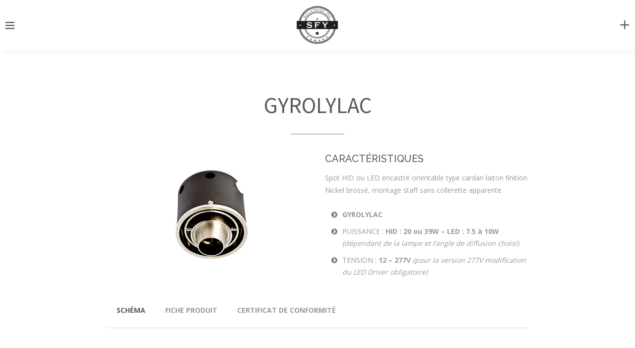

--- FILE ---
content_type: text/html; charset=UTF-8
request_url: http://sfy-lighting.com/produit-gyrolylac
body_size: 16815
content:
<!DOCTYPE html>

<html lang="fr-FR" class="no-js">

<head>

<!-- Meta Tags -->
<!--[if ie]><meta content='IE=edge' http-equiv='X-UA-Compatible'/><![endif]-->
<meta http-equiv="Content-Type" content="text/html; charset=UTF-8" />
<meta name="viewport" content="width=device-width, initial-scale=1.0, maximum-scale=1.0, user-scalable=no" /> 
<meta name="HandheldFriendly" content="true" /> 
<meta name="revisit-after" content="7 DAYS">
<meta name="robots" content="All">
<!--favicicon-->
<link rel="shortcut icon" href="http://sfy-lighting.com/wp-content/uploads/2015/07/favi.png" />
<link rel="apple-touch-icon" href="http://sfy-lighting.com/wp-content/uploads/2016/09/logo-60x60.png" />

<!--Website Title-->

<title>PRODUIT-GYROLYLAC &#8211; SFY LIGHTING</title>
<meta name='robots' content='max-image-preview:large' />
<link rel='dns-prefetch' href='//www.google.com' />
<link rel='dns-prefetch' href='//fonts.googleapis.com' />
<link rel='dns-prefetch' href='//s.w.org' />
<link rel="alternate" type="application/rss+xml" title="SFY LIGHTING &raquo; Flux" href="http://sfy-lighting.com/feed" />
<link rel="alternate" type="application/rss+xml" title="SFY LIGHTING &raquo; Flux des commentaires" href="http://sfy-lighting.com/comments/feed" />
		<script type="text/javascript">
			window._wpemojiSettings = {"baseUrl":"https:\/\/s.w.org\/images\/core\/emoji\/13.0.1\/72x72\/","ext":".png","svgUrl":"https:\/\/s.w.org\/images\/core\/emoji\/13.0.1\/svg\/","svgExt":".svg","source":{"concatemoji":"http:\/\/sfy-lighting.com\/wp-includes\/js\/wp-emoji-release.min.js?ver=5.7.14"}};
			!function(e,a,t){var n,r,o,i=a.createElement("canvas"),p=i.getContext&&i.getContext("2d");function s(e,t){var a=String.fromCharCode;p.clearRect(0,0,i.width,i.height),p.fillText(a.apply(this,e),0,0);e=i.toDataURL();return p.clearRect(0,0,i.width,i.height),p.fillText(a.apply(this,t),0,0),e===i.toDataURL()}function c(e){var t=a.createElement("script");t.src=e,t.defer=t.type="text/javascript",a.getElementsByTagName("head")[0].appendChild(t)}for(o=Array("flag","emoji"),t.supports={everything:!0,everythingExceptFlag:!0},r=0;r<o.length;r++)t.supports[o[r]]=function(e){if(!p||!p.fillText)return!1;switch(p.textBaseline="top",p.font="600 32px Arial",e){case"flag":return s([127987,65039,8205,9895,65039],[127987,65039,8203,9895,65039])?!1:!s([55356,56826,55356,56819],[55356,56826,8203,55356,56819])&&!s([55356,57332,56128,56423,56128,56418,56128,56421,56128,56430,56128,56423,56128,56447],[55356,57332,8203,56128,56423,8203,56128,56418,8203,56128,56421,8203,56128,56430,8203,56128,56423,8203,56128,56447]);case"emoji":return!s([55357,56424,8205,55356,57212],[55357,56424,8203,55356,57212])}return!1}(o[r]),t.supports.everything=t.supports.everything&&t.supports[o[r]],"flag"!==o[r]&&(t.supports.everythingExceptFlag=t.supports.everythingExceptFlag&&t.supports[o[r]]);t.supports.everythingExceptFlag=t.supports.everythingExceptFlag&&!t.supports.flag,t.DOMReady=!1,t.readyCallback=function(){t.DOMReady=!0},t.supports.everything||(n=function(){t.readyCallback()},a.addEventListener?(a.addEventListener("DOMContentLoaded",n,!1),e.addEventListener("load",n,!1)):(e.attachEvent("onload",n),a.attachEvent("onreadystatechange",function(){"complete"===a.readyState&&t.readyCallback()})),(n=t.source||{}).concatemoji?c(n.concatemoji):n.wpemoji&&n.twemoji&&(c(n.twemoji),c(n.wpemoji)))}(window,document,window._wpemojiSettings);
		</script>
		<style type="text/css">
img.wp-smiley,
img.emoji {
	display: inline !important;
	border: none !important;
	box-shadow: none !important;
	height: 1em !important;
	width: 1em !important;
	margin: 0 .07em !important;
	vertical-align: -0.1em !important;
	background: none !important;
	padding: 0 !important;
}
</style>
	<link rel='stylesheet' id='themeone-shortcodes-css'  href='http://sfy-lighting.com/wp-content/plugins/themeone-shortcodes/shortcodes/css/shortcodes.css?ver=5.7.14' type='text/css' media='all' />
<link rel='stylesheet' id='linecons-css'  href='http://sfy-lighting.com/wp-content/plugins/themeone-shortcodes/shortcodes/css/linecons.css?ver=5.7.14' type='text/css' media='all' />
<link rel='stylesheet' id='font-awesome-css'  href='http://sfy-lighting.com/wp-content/plugins/themeone-shortcodes/shortcodes/css/font-awesome.min.css?ver=5.7.14' type='text/css' media='all' />
<!--[if lte IE 7]>
<link rel='stylesheet' id='font-awesome-ie7-css'  href='http://sfy-lighting.com/wp-content/plugins/themeone-shortcodes/shortcodes/css/font-awesome-ie7.min.css?ver=5.7.14' type='text/css' media='all' />
<![endif]-->
<link rel='stylesheet' id='steadysets-css'  href='http://sfy-lighting.com/wp-content/plugins/themeone-shortcodes/shortcodes/css/steadysets.css?ver=5.7.14' type='text/css' media='all' />
<link rel='stylesheet' id='mediaelementplayer-css'  href='http://sfy-lighting.com/wp-content/plugins/themeone-shortcodes/shortcodes/css/mediaelementplayer.css?ver=5.7.14' type='text/css' media='all' />
<link rel='stylesheet' id='pixelicons-css'  href='http://sfy-lighting.com/wp-content/plugins/themeone-shortcodes/shortcodes/css/pixelicons.css?ver=5.7.14' type='text/css' media='all' />
<link rel='stylesheet' id='wp-block-library-css'  href='http://sfy-lighting.com/wp-includes/css/dist/block-library/style.min.css?ver=5.7.14' type='text/css' media='all' />
<link rel='stylesheet' id='contact-form-7-css'  href='http://sfy-lighting.com/wp-content/plugins/contact-form-7/includes/css/styles.css?ver=5.5.6.1' type='text/css' media='all' />
<link rel='stylesheet' id='js_composer_front-css'  href='http://sfy-lighting.com/wp-content/plugins/js_composer/assets/css/js_composer.min.css?ver=4.12' type='text/css' media='all' />
<link rel='stylesheet' id='theme-name-parent-style-css'  href='http://sfy-lighting.com/wp-content/themes/mobius/style.css?ver=2.6.8' type='text/css' media='all' />
<link rel='stylesheet' id='main-styles-css'  href='http://sfy-lighting.com/wp-content/themes/mobius-child/style.css?ver=5.7.14' type='text/css' media='all' />
<link rel='stylesheet' id='icomoon-css'  href='http://sfy-lighting.com/wp-content/themes/mobius/css/icomoon.css?ver=5.7.14' type='text/css' media='all' />
<!--[if lte IE 8]>
<link rel='stylesheet' id='ie7-support-css'  href='http://sfy-lighting.com/wp-content/themes/mobius/css/ie7support.css?ver=5.7.14' type='text/css' media='all' />
<![endif]-->
<link rel='stylesheet' id='mobius-grid-css-css'  href='http://sfy-lighting.com/wp-content/themes/mobius/includes/mobius-grid/mobius-grid.css?ver=5.7.14' type='text/css' media='all' />
<link rel='stylesheet' id='redux-google-fonts-mobius-css'  href='http://fonts.googleapis.com/css?family=Open+Sans%3A400%2C700%7CSource+Sans+Pro%3A400%2C700%7CRaleway%3A400%2C500%2C600&#038;subset=latin&#038;ver=1476959193' type='text/css' media='all' />
<link rel='stylesheet' id='like-styles-css'  href='http://sfy-lighting.com/wp-content/themes/mobius/includes/post-like/post-like.css?ver=5.7.14' type='text/css' media='all' />
<script type='text/javascript' src='http://sfy-lighting.com/wp-content/plugins/themeone-shortcodes/shortcodes/js/modernizr.js?ver=2.7.1' id='modernizr-js'></script>
<script type='text/javascript' src='http://sfy-lighting.com/wp-includes/js/jquery/jquery.min.js?ver=3.5.1' id='jquery-core-js'></script>
<script type='text/javascript' src='http://sfy-lighting.com/wp-includes/js/jquery/jquery-migrate.min.js?ver=3.3.2' id='jquery-migrate-js'></script>
<script type='text/javascript' src='http://sfy-lighting.com/wp-content/plugins/themeone-shortcodes/shortcodes/js/youtube.js?ver=1' id='youtube-js'></script>
<script type='text/javascript' src='http://sfy-lighting.com/wp-content/themes/mobius/js/preloader.js?ver=1.0' id='preloader-js'></script>
<link rel="https://api.w.org/" href="http://sfy-lighting.com/wp-json/" /><link rel="alternate" type="application/json" href="http://sfy-lighting.com/wp-json/wp/v2/pages/3800" /><link rel="EditURI" type="application/rsd+xml" title="RSD" href="http://sfy-lighting.com/xmlrpc.php?rsd" />
<link rel="wlwmanifest" type="application/wlwmanifest+xml" href="http://sfy-lighting.com/wp-includes/wlwmanifest.xml" /> 
<meta name="generator" content="WordPress 5.7.14" />
<link rel="canonical" href="http://sfy-lighting.com/produit-gyrolylac" />
<link rel='shortlink' href='http://sfy-lighting.com/?p=3800' />
<link rel="alternate" type="application/json+oembed" href="http://sfy-lighting.com/wp-json/oembed/1.0/embed?url=http%3A%2F%2Fsfy-lighting.com%2Fproduit-gyrolylac" />
<link rel="alternate" type="text/xml+oembed" href="http://sfy-lighting.com/wp-json/oembed/1.0/embed?url=http%3A%2F%2Fsfy-lighting.com%2Fproduit-gyrolylac&#038;format=xml" />

        <script type="text/javascript">
            var jQueryMigrateHelperHasSentDowngrade = false;

			window.onerror = function( msg, url, line, col, error ) {
				// Break out early, do not processing if a downgrade reqeust was already sent.
				if ( jQueryMigrateHelperHasSentDowngrade ) {
					return true;
                }

				var xhr = new XMLHttpRequest();
				var nonce = 'b592ed0628';
				var jQueryFunctions = [
					'andSelf',
					'browser',
					'live',
					'boxModel',
					'support.boxModel',
					'size',
					'swap',
					'clean',
					'sub',
                ];
				var match_pattern = /\)\.(.+?) is not a function/;
                var erroredFunction = msg.match( match_pattern );

                // If there was no matching functions, do not try to downgrade.
                if ( typeof erroredFunction !== 'object' || typeof erroredFunction[1] === "undefined" || -1 === jQueryFunctions.indexOf( erroredFunction[1] ) ) {
                    return true;
                }

                // Set that we've now attempted a downgrade request.
                jQueryMigrateHelperHasSentDowngrade = true;

				xhr.open( 'POST', 'http://sfy-lighting.com/wp-admin/admin-ajax.php' );
				xhr.setRequestHeader( 'Content-Type', 'application/x-www-form-urlencoded' );
				xhr.onload = function () {
					var response,
                        reload = false;

					if ( 200 === xhr.status ) {
                        try {
                        	response = JSON.parse( xhr.response );

                        	reload = response.data.reload;
                        } catch ( e ) {
                        	reload = false;
                        }
                    }

					// Automatically reload the page if a deprecation caused an automatic downgrade, ensure visitors get the best possible experience.
					if ( reload ) {
						location.reload();
                    }
				};

				xhr.send( encodeURI( 'action=jquery-migrate-downgrade-version&_wpnonce=' + nonce ) );

				// Suppress error alerts in older browsers
				return true;
			}
        </script>

		<style type="text/css"></style><style type="text/css">
		.to-lb-overlay,
		#search-overlay {
			background: #ffffff;
		}
		.website-logo img {
			min-height: 80%;
			max-height: 80%;
		}
		@media screen and (max-width: 480px) {	
		.website-logo img {
			min-height: 64%;
			max-height: 64%;
		}
		}
		#single-post-section article a,
		#single-portfolio-section article a {
			color: #ff6863;
		}
		#single-post-section article a:hover,
		#single-portfolio-section article a:hover {
			color: initial !important;
		}
		
		.headerColor {
			background: #ffffff;
			color: #646464;
		}
		#header .cart-counter *,
		#header .wishlist-link *,
		#header-container input.search,
		.search-close .fa-times {
			color: #646464;
		}
		.headerColor2 {
			background: #646464;
			color: #ffffff;
		}
		.header-mobile .sliding-sidebar-open,
		.search-button.no-nav {
			color: #646464;
		}
		.trans.dark .sliding-menu-open *,
		.trans.dark .sliding-sidebar-open * {
			fill: #999999;
		}
		.trans.light .sliding-menu-open *,
		.trans.light .sliding-sidebar-open * {
			fill: #e8e8e8;
		}
		
		#to-slider {
			background: #565656;
		}
		/*#footer-bottom,
		#footer-bottom #copyright,
		#footer-bottom #footer-social a {
			color: #EBEBEB;
		}*/
		
		
		.sidebarColor {
			background: #ffffff;
		}
		
		#sliding-menu {
			background: #ffffff;
		}
		#sliding-menu-overlay {
			background: ;
			opacity: 0.00;
		}
		#left-nav {
			background: #F5F6FA;
		}
		#sliding-menu.dark #left-nav > ul > li > a,
		#sliding-menu.dark #left-nav li:hover > a,
		#sliding-menu.dark #left-nav li:hover > a i,
		#sliding-menu.dark #left-menu-shop li a,
		#sliding-menu.dark #left-nav li.back-sub-menu span,
		#sliding-menu.dark #left-nav li.back-sub-menu i,
		#sliding-menu.dark #left-nav .left-cart-counter:hover *,
		#sliding-menu.dark #left-nav .to-wishlist-counter:hover * {
			color: #59585b;
		}
		#sliding-menu.light #left-nav > ul > li > a,
		#sliding-menu.light #left-nav li:hover > a,
		#sliding-menu.light #left-nav li:hover > a i,
		#sliding-menu.light #left-menu-shop li a,
		#sliding-menu.light #left-nav li.back-sub-menu span,
		#sliding-menu.light #left-nav li.back-sub-menu i,
		#sliding-menu.light #left-nav .left-cart-counter:hover *,
		#sliding-menu.light #left-nav .to-wishlist-counter:hover * {
			color: #ffffff;
		}
		.sliding-menu-open *,
		.sliding-sidebar-open * {
			fill: #646464;
		}
		#left-nav ul li:before {
			background: #dddddd;
		}
		#left-nav ul li.current-menu-item:before ,
		#left-nav ul li.current_page_ancestor:before {
			background: #7c7c7c;
		}
		
		
		body.dark, .dark p, .dark div, .dark a,
		#header .buttons a,
		#header .quantity {
			color: #999999;
		}
		.dark h1, .dark h2, .dark h3 , .dark h4, .dark h5, .dark h6,
		.dark h1 a, .dark h2 a, .dark h3 a, .dark h4 a, .dark h5 a, .dark h6 a,
		.dark.to-slide .to-slide-content-inner *,
		.dark dt,
		.dark .post-title a,
		.dark .summary .posted_in,
		#header .widget_shopping_cart_content .cart_list a,
		.dark table.cart td.product-name a,
		.dark .woocommerce-tabs ul.tabs li,
		.dark .comment-list .comment-author,
		.dark .comment-list .comment-author a,
		.dark .to-pie-chart span,
		.dark .to-progress-bar-title strong,
		.dark .to-counter-number span,
		.dark .to-counter-number-desc,
		.dark .to-sc-twitter-icon,
		.dark li.active-tab {
			color: #59585b;
		}
		.dark .widget a {
			color: #59585b;
		}
		.dark .widget a:hover {
			color: #7c7c7c;
		}
		.dark.to-page-heading-img-true * {
			color: #59585b;
		}
		.dark .to-grid-filters-button svg * {
			fill: #999999;
		}
		
		.dark .post-info .post-date .date {
			color: #59585b;
		}
		.dark .post-info .post-date .month {
			color: #79787A;
		}
		.dark .post-info .post-date .year {
			color: #999999;
		}
		.dark .owl-page.active span,
		.dark .owl-page:hover span {
			background: #999999;
		}
		.dark .isotope-pages li.active,
		.dark .isotope-pages li:hover {
			background: #999999 !important;
		}body.light, .light p, .light div, .light a {
			color: #e8e8e8;
		}
		.light h1, .light h2, .light h3, .light h4, .light h5, .light h6,
		.light h1 a, .light h2 a, .light h3 a, .light h4 a, .light h5 a, .light h6 a,
		.light.to-slide .to-slide-content-inner *,
		.light dt,
		.light .post-title a,
		.light .summary .posted_in,
		.light table.cart td.product-name a,
		.light .woocommerce-tabs ul.tabs li,
		.light .comment-list .comment-author,
		.light .comment-list .comment-author a,
		.light .to-pie-chart span,
		.light .to-progress-bar-title strong,
		.light .to-counter-number span,
		.light .to-counter-number-desc,
		.light .to-sc-twitter-icon,
		.light li.active-tab {
			color: #ffffff;
		}
		.light .widget a {	
			color: #FCFCFC;
		}
		.light .widget a:hover {
			color: #7c7c7c;
		}
		.light.to-page-heading-img-true * {
			color: #fff;
		}
		.light .to-grid-filters-button svg * {
			fill: #e8e8e8;
		}
		
		.light .post-info .post-date .date {
			color: #ffffff;
		}
		.light .post-info .post-date .month {
			color: #F3F3F3;
		}
		.light .post-info .post-date .year {
			color: #e8e8e8;
		}
		.light .owl-page.active span,
		.light .owl-page:hover span {
			background: #e8e8e8;
		}
		.light .isotope-pages li.active,
		.light .isotope-pages li:hover {
			background: #e8e8e8 !important;
		}
		.light.to-page-heading .subtitle {
			color: #f3f5f8;
		}
		body,
		#body-overlay,
		#outer-container,
		#inner-container,
		.comment-list li,
		.comment-list li.comment > #respond {
			background: #ffffff;
		}
		
		#preloader,
		#header .widget_shopping_cart .cart_list li:hover,
		#to-crumbs-overlay,
		#to-author-bio-overlay,
		.to-grid-filter-overlay,
		code,
		.wp-caption,
		.to-team-carousel.circle .to-member-social li,
		.to-progress-bar-holder {
			background: #F5F6FA;
		}
		.grid-home-page .next-container {
			background: #F5F6FA !important;
		}
		
		.mejs-controls,
		.to-audio-player,
		#current-player-mini {
			background: #2B2D2F;
			color: #ffffff;
		}
		.to-item.blog .to-item-cat:hover {
			background: #2B2D2F !important;
			color: #ffffff !important;
		}
		.to-audio-player i,
		.to-audio-player span,
		.mejs-controls .mejs-playpause-button,
		.mejs-controls .mejs-button button,
		.mejs-controls .mejs-currenttime,
		.mejs-controls .mejs-duration {
			color: #ffffff !important;
		}
		
		.accentBg,
		.accentBgHover:hover,
		.mejs-time-current,
		.mejs-volume-current,
		.mejs-horizontal-volume-current,
		div.wpcf7-response-output,
		.woocommerce-info,
		.woocommerce-info *,
		.woocommerce .single_add_to_cart_button,
		.wishlist_table .add_to_cart,
		.woocommerce .woocommerce-message,
		.woocommerce .woocommerce-message a,
		.woocommerce .woocommerce-error,
		.woocommerce .woocommerce-error a,
		.woocommerce .product-wrap:hover .product_type_simple:hover,
		.woocommerce .product-wrap:hover .add_to_cart_button:hover,
		.woocommerce .widget_layered_nav_filters ul li a:hover,
		.woocommerce-page .widget_layered_nav_filters ul li a:hover,
		.widget_price_filter .ui-slider .ui-slider-range,
		#slider_per_page .ui-slider-range,
		select option:hover,
		.chosen-container ul.chosen-results li.highlighted,
		.active {
			background: #7c7c7c !important;
			color: #ffffff !important;
		}
		::selection {
			background: #7c7c7c !important;
			color: #ffffff !important;
		}
		::-moz-selection {
			background: #7c7c7c !important;
			color: #ffffff !important;
		}
		.woocommerce .single_add_to_cart_button,
		.wishlist_table .add_to_cart {
			border-color: #7c7c7c !important; 
		}
		.csstransforms .loading {
			border-left: 3px solid rgba(124,124,124,0.2);
			border-right: 3px solid rgba(124,124,124,0.2);
			border-bottom: 3px solid rgba(124,124,124,0.2);
			border-top: 3px solid #7c7c7c;
		}
		.csstransforms .next-container.load {
			border-top: 2px solid #7c7c7c;
		}
		.to-item.active {
			background: none !important;
		}
		
		.button:hover,
		input[type=submit]:hover,
		input[type="button"]:hover,
		input[type=submit]:hover,
		.header-pages li.active,
		#header .buttons a:hover,
		#header .total .amount,
		#header .widget_shopping_cart_content .cart_list a:hover,
		.grid-filter-title:hover, 
		.no-touch .isotopeFilters-title:hover, 
		.grid-home-page .next-container:hover,
		.to-grid-filter-title.actived,
		.to-item-overlay,
		.widget .tagcloud a:hover,
		.light .widget.widget_tag_cloud a:hover,
		.post-tags a:hover,
		.sliding-menu-open:hover > div,
		.widget.widget_tag_cloud a:hover,
		.comment-list .reply a:hover,
		.dark .comment-list .comment-author a:hover,
		input[type=submit]:hover, 
		button[type=submit]:hover,
		.to-page-nav li.active a,
		.to-page-nav li a:hover,
		.page-numbers .current,
		.page-numbers a:hover,
		.accentColor,
		.accentColorHover:hover,
		a.accentColor,
		a:not(.to-button):hover,
		.required,
		input[type=checkbox]:checked:before,
		input[type=radio]:checked:before,
		#header-container.trans.light .search-button:hover .fa-search,
		#header-container.trans.dark .search-button:hover .fa-search,
		.widget.widget_rss cite,
		.widget.widget_calendar #today,
		.required,
		.wpcf7-form .wpcf7-not-valid-tip,
		#comment-status,
		.comment-awaiting-moderation,
		.comment-list .comment-meta a:hover,
		#cancel-comment-reply-link:hover,
		#to-crumbs a:hover,
		#portfolio-all-items:hover i,
		.to-item-meta a:hover *,
		.to-excerpt-more:hover,
		.to-search-item-content h4 a:hover,
		.to-testimonial .to-testimonial-autor-desc,
		.to-team-carousel .to-member-social li a,
		.to-quote .fa-quote-left,
		.post-like:hover i,
		.post-like.liked,
		.post-like.liked i,
		.dark .post-like.liked,
		.dark .widget a.post-like.no-liked:hover i,
		.post-like .icon-to-x,
		.ui-menu-item:hover .title,
		.grid-home-page .to-grid-filter-title:hover,
		.blog-page .to-grid-filter-title:hover,
		.portfolio-page .to-grid-filter-title:hover,
		.no-touch .to-item.blog h2:hover,
		.no-touch .to-item.blog .to-item-author:hover,
		.no-touch .to-item.blog .to-item-comments:hover,
		.to-masonry .to-item.tall .to-excerpt-masonry:hover,
		.to-item-title-hover,
		.to-item-dot:before,
		.to-item-dot .before,
		.single-product-summary .amount,
		#comment-status p,
		.widget .total .amount,
		.woocommerce ul.products li.product h3:hover,
		a.woocommerce-review-link,
		a.woocommerce-review-link .count,
		.woocommerce ul.products li.product .price .amount, 
		.woocommerce-page ul.products li.product .price .amount,
		.woocommerce div.product .stock,
		.woocommerce-page div.product .stock,
		tbody .cart_item .product-name,
		.order-total .amount,
		.lost_password a,
		.posted_in a,
		.post-cat-holder a,
		.post-tag-holder a,
		.actived {
			color:  #7c7c7c;
		}
		.to-item.blog.quote.center h2:hover,
		.to-item.blog.link.center h2:hover,
		.woocommerce-tabs .tabs li.active,
		.woocommerce-tabs .tabs li:hover,
		.no-menu-assigned:hover,
		#current-player.close .mejs-playpause-button:hover,
		.tweet-link-color,
		.stars .active,
		.featured .to-ptable-header h5 {
			color:  #7c7c7c !important;
		}
		.to-search-item .to-excerpt-more:hover {
			color:  #7c7c7c !important;
		}
		.sliding-menu-open:hover *,
		.sliding-sidebar-open:hover *,
		#left-menu-button:hover * {
			fill:  #7c7c7c !important; 
		}
		#call-to-action:hover *,
		#left-menu-button:hover * {
			color: #ffffff !important;
		}
		
		.grid-home-page .to-grid-filter-title:hover,
		.blog-page .to-grid-filter-title:hover,
		.portfolio-page .to-grid-filter-title:hover {
			color:  #7c7c7c !important;
		}
		.to-item .to-item-overlay,
		.to-item.blog .to-item-wrapper,
		.to-item.blog .to-item-social {
			background: #ffffff;
		}
		
		.to-item.blog .to-item-content h2 {
			color: #59585b;
		}
		.to-item .excerpt,
		.to-item .to-item-social,
		.to-item.portfolio:not(.portstyle2) .to-item-cats {
			color: #999999;
		}
		.to-item.blog .to-item-cat {
			background: #7c7c7c;
		}
		.to-item.blog.center:not(.portstyle2) .to-item-information,
		.to-item.blog.center:not(.portstyle2) .to-item-information a {
			color: #e4e4e4;
		}
		.to-item.portfolio:not(.portstyle2) .to-item-wrapper,
		.to-item.portfolio:not(.portstyle2) h2,
		.to-item.portfolio:not(.portstyle2) h2 a {
			color: #59585b;
		}
		.to-item.center:not(.portstyle2) .to-item-content,	
		.to-item.blog.center h2 a {
			color: #ffffff !important;
		}
		.to-item.blog.quote.center h2,
		.to-item.blog.link.center h2 {
			color: #59585b !important;
		}
		.to-item.portfolio h2:hover,
		.to-item.portfolio a:hover {
			color: #7c7c7c !important;
		}
		.to-item .to-item-lightbox-link,
		.to-item .to-item-lightbox-link i,
		.to-item .to-item-content-link,
		.to-item .to-item-content-link i,
		.to-item .to-item-audio-link,
		.to-item .to-item-audio-link i {
			color: #999999;
		}
		.to-item.portfolio .to-item-lightbox-link:hover,
		.to-item.portfolio .to-item-lightbox-link:hover i,
		.to-item.portfolio .to-item-content-link:hover,
		.to-item.portfolio .to-item-content-link:hover i,
		.to-item.portfolio .to-item-audio-link:hover,
		.to-item.portfolio .to-item-audio-link:hover i {
			color: #7c7c7c;
		}
		.to-item.blog.quote .to-item-content,
		.to-item.blog.link .to-item-content {
			background: #ffffff;
		}
		.blog-grid-fullwidth .to-item.blog.quote .to-item-content,
		.blog-grid-fullwidth .to-item.blog.link .to-item-content,
		.grid-home-page .to-item.blog.quote .to-item-content,
		.grid-home-page .to-item.blog.link .to-item-content {
			background: #f3f5f8;
		}
		
		.ui-autocomplete {
			background: #191919 !important;
		}
		.ui-menu, 
		.ui-menu .ui-menu-item,
		.image-autocomplete {
			background: rgba(31,31,31,0.95); 
			color: #EBEBEB;
		}
		.ui-menu-item .desc {
			color: #C1C1C1;
		}
		.ui-menu-item .ui-corner-all:hover,
		.ui-menu-item .ui-corner-all.ui-state-focus {
			background: rgba(0,0,0,.25) !important;
		}
		.ui-menu-item .fa-pencil {
			background: rgba(0,0,0,0.15);
		}
		
		#header-container.trans.light #top-nav > ul > li,
		#header-container.trans.light .sliding-sidebar-open,
		#header-container.trans.light .search-button .fa-search,
		#header.trans.light .to-wishlist-counter i,
		#header.trans.light .to-wishlist-counter span,
		#header.trans.light .cart-counter i,
		#header.trans.light .cart-counter span {
			color: #ffffff;
		}
		#header-container.trans.light .sliding-menu-open *,
		#header-container.trans.light .sliding-sidebar-open * {
			fill: #ffffff;
		}
		#header-container.trans.dark #top-nav > ul > li,
		#header-container.trans.dark .sliding-sidebar-open,
		#header-container.trans.dark .search-button .fa-search,
		#header.trans.dark .to-wishlist-counter i,
		#header.trans.dark .to-wishlist-counter span,
		#header.trans.dark .cart-counter i,
		#header.trans.dark .cart-counter span {
			color: #313131;
		}
		#header-container.trans.dark .sliding-menu-open *,
		#header-container.trans.dark .sliding-sidebar-open * {
			fill: #313131;
		}
		#header .widget_shopping_cart,
		.woocommerce .cart-notification,
		#header .wishlist-notification,
		#header .cart-notification,
		#top-nav .sub-menu {
			background: #ffffff;
			color: #999999;
		}
		#top-nav > ul > .megamenu > .sub-menu > li > a,
		#top-nav .sub-menu li:hover > a {
			color: #59585b;
		}
		#top-nav ul ul .current-menu-item > a,
		#top-nav > ul > .megamenu > .sub-menu > li:hover > a,
		#top-nav > ul > .megamenu > .sub-menu > li.current-menu-item:hover > a  {
			color: #7c7c7c !important;
		}
		#top-nav > ul > .megamenu > .sub-menu > li.current-menu-item > a {
			color: inherit !important;
		}
		#top-nav > ul > li > a.hover {
			border-color: #7c7c7c;
		}
		
		.dark *,
		.dark table tbody tr td:first-child,
		.dark .widget.widget_pages li a,
		.dark .widget.widget_nav_menu li a {
			border-color: #dddddd;
		}
		.light *,
		.light table tbody tr td:first-child,
		.light .widget.widget_pages li a,
		.light .widget.widget_nav_menu li a {
			border-color: #dddddd;
		}
		.comment-list .parent:after,
		.comment-list .children:before,
		.comment-list .children:after {
			border-color: #f3f5f8;
		}
		
		#sliding-sidebar .widget .no-post-like-image {
			background-color: #D4D4D4 !important;
		}
		.button,
		input[type="button"],
		input[type=submit],
		.header-pages li, 
		.grid-filter-title, 
		.no-touch .isotopeFilters-title, 
		.grid-home-page .next-container,
		.to-grid-filter-title,
		.to-item-overlay,
		.widget .tagcloud a,
		.light .widget.widget_tag_cloud a,
		.post-tags a,
		.sliding-menu-open:hover > div,
		.widget.widget_tag_cloud a,
		.comment-list .reply a,
		input[type=submit], 
		button[type=submit],
		.to-page-nav li a,
		.to-page-nav li a {
			color: inherit;
		}
		
		
		.light .to-icon.full-bg {
			background: #3A3A3A;
		}
		.dark .to-icon.full-bg {
			background: #FCFCFC;
		}
				
		.woocommerce ul.products li.product h3:hover,
		.woocommerce .product-desc-inner .button,
		.woocommerce .product-desc-inner .button:hover {
			color: #59585b !important;
		}
		</style><meta name="generator" content="Powered by Visual Composer - drag and drop page builder for WordPress."/>
<!--[if lte IE 9]><link rel="stylesheet" type="text/css" href="http://sfy-lighting.com/wp-content/plugins/js_composer/assets/css/vc_lte_ie9.min.css" media="screen"><![endif]--><!--[if IE  8]><link rel="stylesheet" type="text/css" href="http://sfy-lighting.com/wp-content/plugins/js_composer/assets/css/vc-ie8.min.css" media="screen"><![endif]--><style type="text/css" title="dynamic-css" class="options-output">body,p,#left-nav li a,#top-nav ul ul li a,.widget.widget_nav_menu li a{font-family:"Open Sans";font-weight:400;font-style:normal;font-size:14px;}#top-nav > ul > li > a{font-family:"Open Sans";font-weight:700;font-style:normal;font-size:12px;}h1, .to-page-heading .title, .single-title{font-family:"Source Sans Pro";line-height:45px;font-weight:400;font-style:normal;font-size:45px;}h2, .woocommerce div.product div.summary h1{font-family:Raleway;line-height:46px;font-weight:400;font-style:normal;font-size:40px;}h3, .woocommerce-tabs h2, .cart-collaterals h2{font-family:Raleway;line-height:28px;font-weight:500;font-style:normal;font-size:20px;}h4{font-family:Raleway;line-height:26px;font-weight:400;font-style:normal;font-size:18px;}h5{font-family:Raleway;line-height:22px;font-weight:500;font-style:normal;font-size:16px;}h6{font-family:Raleway;line-height:20px;font-weight:600;font-style:normal;font-size:14px;}.to-slide .to-slide-content-inner h1{font-family:"Source Sans Pro";line-height:60px;font-weight:700;font-style:normal;font-size:60px;}.to-item h2, .post-title{font-family:Raleway;font-weight:600;font-style:normal;}.to-page-nav li a, .woocommerce-pagination a, .woocommerce-pagination span, .dark .post-info .post-date .date, .to-counter-number,.to-step-number,.to-step-back,.to-pie-chart span,.to-progress-bar strong,.to-ptable .to-ptable-cost, .to-process .to-step-nb{font-family:"Source Sans Pro";font-weight:400;font-style:normal;}</style><noscript><style type="text/css"> .wpb_animate_when_almost_visible { opacity: 1; }</style></noscript>
</head>

<body class="page-template-default page page-id-3800 dark wpb-js-composer js-comp-ver-4.12 vc_responsive">

    <div id="wrapper-scroll">
        <div id="textarea-scroll"></div>
    </div>
	
    	<div id="preloader">
					<img class="to-loader-logo" src="http://sfy-lighting.com/wp-content/uploads/2016/09/logo-sfy-100.png" alt=""/>
		        <div class="to-loader">
        <svg width="60px" height="60px" viewBox="0 0 80 80" xmlns="http://www.w3.org/2000/svg">
			<path class="to-loader-circlebg"
				fill="none"
				stroke="#dddddd"
				stroke-width="4"
				stroke-linecap="round"
				d="M40,10C57.351,10,71,23.649,71,40.5S57.351,71,40.5,71 S10,57.351,10,40.5S23.649,10,40.5,10z"/>
            <path id='to-loader-circle'
				fill="none"
				stroke="#7c7c7c"
				stroke-width="4"
				stroke-linecap="round"
				stroke-dashoffset="192.61"
				stroke-dasharray="192.61 192.61"
				d="M40,10C57.351,10,71,23.649,71,40.5S57.351,71,40.5,71 S10,57.351,10,40.5S23.649,10,40.5,10z"
			/>
        </svg>
        </div>
    </div>
        
        
    <div id="sliding-sidebar" class="sidebarColor dark">
    	<div id="sliding-sidebar-inner">
    		<div class="widget widget-recent-projects"><h4>PRODUITS</h4><ul><li><a class="recent-projects-img" href="http://sfy-lighting.com/portfolio/lens-50"><img width="150" height="150" src="http://sfy-lighting.com/wp-content/uploads/2016/10/LENS50_ima1-150x150.jpg" class="attachment-thumbnail size-thumbnail wp-post-image" alt="" loading="lazy" /><div class="recent-projects-overlay accentBg">+</div></a><div class="recent-projects-title">LENS 50</div><div class="clear"></div></li><li><a class="recent-projects-img" href="http://sfy-lighting.com/portfolio/gyrolylac"><img width="150" height="150" src="http://sfy-lighting.com/wp-content/uploads/2016/10/GYROLYLAC_ima1-150x150.jpg" class="attachment-thumbnail size-thumbnail wp-post-image" alt="" loading="lazy" /><div class="recent-projects-overlay accentBg">+</div></a><div class="recent-projects-title">GYROLYLAC</div><div class="clear"></div></li><li><a class="recent-projects-img" href="http://sfy-lighting.com/portfolio/gyrospot-50"><img width="150" height="150" src="http://sfy-lighting.com/wp-content/uploads/2016/10/GYROSPOT50_ima1-150x150.jpg" class="attachment-thumbnail size-thumbnail wp-post-image" alt="" loading="lazy" /><div class="recent-projects-overlay accentBg">+</div></a><div class="recent-projects-title">GYROSPOT 50</div><div class="clear"></div></li><li><a class="recent-projects-img" href="http://sfy-lighting.com/portfolio/pr11-track"><img width="150" height="150" src="http://sfy-lighting.com/wp-content/uploads/2016/10/PR11TRACK_ima1-150x150.jpg" class="attachment-thumbnail size-thumbnail wp-post-image" alt="" loading="lazy" /><div class="recent-projects-overlay accentBg">+</div></a><div class="recent-projects-title">PR11 TRACK</div><div class="clear"></div></li><li><a class="recent-projects-img" href="http://sfy-lighting.com/portfolio/corvus-lg"><img width="150" height="150" src="http://sfy-lighting.com/wp-content/uploads/2017/02/CORVUS-LG_ima1-b-150x150.jpg" class="attachment-thumbnail size-thumbnail wp-post-image" alt="" loading="lazy" /><div class="recent-projects-overlay accentBg">+</div></a><div class="recent-projects-title">CORVUS LG</div><div class="clear"></div></li><li><a class="recent-projects-img" href="http://sfy-lighting.com/portfolio/corvus"><img width="150" height="150" src="http://sfy-lighting.com/wp-content/uploads/2017/02/CORVUS_ima1-b-150x150.jpg" class="attachment-thumbnail size-thumbnail wp-post-image" alt="" loading="lazy" /><div class="recent-projects-overlay accentBg">+</div></a><div class="recent-projects-title">CORVUS</div><div class="clear"></div></li><li><a class="recent-projects-img" href="http://sfy-lighting.com/portfolio/taurus"><img width="150" height="150" src="http://sfy-lighting.com/wp-content/uploads/2016/10/TAURUS_ima1-150x150.jpg" class="attachment-thumbnail size-thumbnail wp-post-image" alt="" loading="lazy" /><div class="recent-projects-overlay accentBg">+</div></a><div class="recent-projects-title">TAURUS</div><div class="clear"></div></li><li><a class="recent-projects-img" href="http://sfy-lighting.com/portfolio/pr23"><img width="150" height="150" src="http://sfy-lighting.com/wp-content/uploads/2016/10/PR23_ima1-150x150.jpg" class="attachment-thumbnail size-thumbnail wp-post-image" alt="" loading="lazy" /><div class="recent-projects-overlay accentBg">+</div></a><div class="recent-projects-title">PR23</div><div class="clear"></div></li><li><a class="recent-projects-img" href="http://sfy-lighting.com/portfolio/gemini-d50"><img width="150" height="150" src="http://sfy-lighting.com/wp-content/uploads/2016/10/GEMINI50_ima1-150x150.jpg" class="attachment-thumbnail size-thumbnail wp-post-image" alt="" loading="lazy" /><div class="recent-projects-overlay accentBg">+</div></a><div class="recent-projects-title">GEMINI D50</div><div class="clear"></div></li><li><a class="recent-projects-img" href="http://sfy-lighting.com/portfolio/vhela"><img width="150" height="150" src="http://sfy-lighting.com/wp-content/uploads/2016/10/VHELA_ima1-150x150.jpg" class="attachment-thumbnail size-thumbnail wp-post-image" alt="" loading="lazy" /><div class="recent-projects-overlay accentBg">+</div></a><div class="recent-projects-title">VHÉLA</div><div class="clear"></div></li><li><a class="recent-projects-img" href="http://sfy-lighting.com/portfolio/draco"><img width="150" height="150" src="http://sfy-lighting.com/wp-content/uploads/2016/10/DRACO_ima1-150x150.jpg" class="attachment-thumbnail size-thumbnail wp-post-image" alt="" loading="lazy" /><div class="recent-projects-overlay accentBg">+</div></a><div class="recent-projects-title">DRACO</div><div class="clear"></div></li><li><a class="recent-projects-img" href="http://sfy-lighting.com/portfolio/aries"><img width="150" height="150" src="http://sfy-lighting.com/wp-content/uploads/2016/10/ARIES_ima1-150x150.jpg" class="attachment-thumbnail size-thumbnail wp-post-image" alt="" loading="lazy" /><div class="recent-projects-overlay accentBg">+</div></a><div class="recent-projects-title">ARIES</div><div class="clear"></div></li><li><a class="recent-projects-img" href="http://sfy-lighting.com/portfolio/gyrostaff-ul"><img width="150" height="150" src="http://sfy-lighting.com/wp-content/uploads/2015/07/gyrostaff-ul-0-150x150.jpg" class="attachment-thumbnail size-thumbnail wp-post-image" alt="" loading="lazy" srcset="http://sfy-lighting.com/wp-content/uploads/2015/07/gyrostaff-ul-0-150x150.jpg 150w, http://sfy-lighting.com/wp-content/uploads/2015/07/gyrostaff-ul-0.jpg 300w" sizes="(max-width: 150px) 100vw, 150px" /><div class="recent-projects-overlay accentBg">+</div></a><div class="recent-projects-title">GYROSTAFF UL</div><div class="clear"></div></li><li><a class="recent-projects-img" href="http://sfy-lighting.com/portfolio/oval-staff-ul"><img width="150" height="150" src="http://sfy-lighting.com/wp-content/uploads/2015/07/oval-staff-ul-0-150x150.jpg" class="attachment-thumbnail size-thumbnail wp-post-image" alt="" loading="lazy" srcset="http://sfy-lighting.com/wp-content/uploads/2015/07/oval-staff-ul-0-150x150.jpg 150w, http://sfy-lighting.com/wp-content/uploads/2015/07/oval-staff-ul-0.jpg 300w" sizes="(max-width: 150px) 100vw, 150px" /><div class="recent-projects-overlay accentBg">+</div></a><div class="recent-projects-title">OVAL STAFF UL</div><div class="clear"></div></li><li><a class="recent-projects-img" href="http://sfy-lighting.com/portfolio/round-staff-ul"><img width="150" height="150" src="http://sfy-lighting.com/wp-content/uploads/2015/07/round-staff-ul-01-150x150.jpg" class="attachment-thumbnail size-thumbnail wp-post-image" alt="" loading="lazy" srcset="http://sfy-lighting.com/wp-content/uploads/2015/07/round-staff-ul-01-150x150.jpg 150w, http://sfy-lighting.com/wp-content/uploads/2015/07/round-staff-ul-01.jpg 300w" sizes="(max-width: 150px) 100vw, 150px" /><div class="recent-projects-overlay accentBg">+</div></a><div class="recent-projects-title">ROUND STAFF UL</div><div class="clear"></div></li></ul></div> 
        </div>
    </div>
    
       
	<div id="sliding-menu" class="dark" >	
    	<div id="sliding-menu-overlay"></div>
    	<div id="sliding-menu-inner">	
        	        	<div id="sliding-menu-logo"><a href="http://sfy-lighting.com"><img class="to-loader-logo" src="http://sfy-lighting.com/wp-content/uploads/2016/09/logo-sfy-100.png" alt=""/></a></div>
                    	<nav id="left-nav">
                <ul class="left-menu">
                	<li id="menu-item-3475" class="menu-item menu-item-type-post_type menu-item-object-page menu-item-home menu-item-3475"><a href="http://sfy-lighting.com/" class="menu-link-noparent">ACCUEIL</a></li>
<li id="menu-item-3478" class="menu-item menu-item-type-post_type menu-item-object-page menu-item-3478"><a href="http://sfy-lighting.com/produits" class="menu-link-noparent">PRODUITS</a></li>
<li id="menu-item-3824" class="menu-item menu-item-type-post_type menu-item-object-page menu-item-3824"><a href="http://sfy-lighting.com/catalogue-tiles" class="menu-link-noparent">CATALOGUE TILES</a></li>
<li id="menu-item-3476" class="menu-item menu-item-type-post_type menu-item-object-page menu-item-3476"><a href="http://sfy-lighting.com/contact" class="menu-link-noparent">CONTACT</a></li>
<li id="menu-item-3477" class="menu-item menu-item-type-post_type menu-item-object-page menu-item-3477"><a href="http://sfy-lighting.com/mentions-legales" class="menu-link-noparent">MENTIONS LÉGALES</a></li>
<li id="menu-item-4013" class="menu-item menu-item-type-post_type menu-item-object-page menu-item-privacy-policy menu-item-4013"><a href="http://sfy-lighting.com/politique-de-confidentialite" class="menu-link-noparent">POLITIQUE DE CONFIDENTIALITÉ</a></li>
                </ul>
        	</nav>
            			            <div id="menu-widget">
            <div id="text-4" class="widget widget_text">			<div class="textwidget"><strong>SFY ECLAIRAGE INC</strong></br>
212b Boulevard Labelle</br>
J7A 2H4 Rosemère</br>
QC Canada</br>
Phone: 438-490-5999 </br>
</br>
</br></div>
		</div>            </div>
			        	<div id="overflow-player"></div>
        	<div id="current-player">
        		<div id="current-cover"></div>
        		<div id="current-player-overlay">
            		<div id="current-title"></div>
            		<div id="current-artist"></div>
            	</div>
                <i class="current-player-close icon-to-x accentColorHover"></i>
                <div id="current-player-mini">
                    <i class="current-player-open icon-to-right-arrow-thin accentColorHover"></i>
                </div>
                <audio class="menu-player">
                    <source type="audio/mp3" src="http://sfy-lighting.com/wp-content/themes/mobius/audio/blank.mp3" />
                    <source type="audio/ogg" src="http://sfy-lighting.com/wp-content/themes/mobius/audio/blank.ogg" />
                    <source type="audio/aac" src="http://sfy-lighting.com/wp-content/themes/mobius/audio/blank.aac" />
                </audio>
			</div>
        </div>
	</div>
    
	    
    <div id="body-overlay"></div>
    
        
        
    <header id="header" class="header-mobile fixed clearfix" data-header-type="header-mobile" data-header-rezise="true" data-header-height="70" data-header-max-height="100" data-menu-link="0">
            <div id="header-overlay-slider" style="opacity:0.10;"></div>
            <div id="header-overlay" class="headerColor"  style="opacity:0.90;"></div>
            <div id="header-container" style="height:100px;" class="section-container">
				<div class="sliding-menu-open">
					<svg xmlns="http://www.w3.org/2000/svg" xmlns:xlink="http://www.w3.org/1999/xlink" version="1.1" width="20" height="30">
						<rect x="1" y="9" width="18" height="2.5"></rect>
						<rect x="1" y="15" width="18" height="2.5"></rect>
						<rect x="1" y="21" width="18" height="2.5"></rect>
					</svg>
				</div> 
            	<div class="website-logo">
                	<a href="http://sfy-lighting.com">
                   		                			<img class="logo-dark" src="http://sfy-lighting.com/wp-content/uploads/2016/09/logo-sfy-100.png" alt=""/>
                                                                        <img class="logo-light" src="http://sfy-lighting.com/wp-content/uploads/2016/09/logo-sfy-100-b.png" alt=""/>
                        					</a>
                </div>
				<nav id="top-nav" class="headerColor">
                    <ul class="top-menu">
						<li id="menu-item-3447" class="menu-item menu-item-type-post_type menu-item-object-page menu-item-has-children menu-item-3447"><a href="http://sfy-lighting.com/dior-new-york"><span>Pages<span class="arrow-indicator"><i class="fa fa-angle-down"></i></span></span></a>
<ul class="sub-menu  " >
	<li id="menu-item-3448" class="menu-item menu-item-type-post_type menu-item-object-page menu-item-3448"><a href="http://sfy-lighting.com/dior-new-york"><span>Dior New-York</span></a></li>
	<li id="menu-item-3454" class="menu-item menu-item-type-post_type menu-item-object-page menu-item-3454"><a href="http://sfy-lighting.com/left-sidebar"><span>Left SideBar</span></a></li>
	<li id="menu-item-3453" class="menu-item menu-item-type-post_type menu-item-object-page menu-item-3453"><a href="http://sfy-lighting.com/right-sidebar"><span>Right SideBar</span></a></li>
</ul>
</li>
<li id="menu-item-3421" class="megamenu columns-3 menu-item menu-item-type-post_type menu-item-object-page menu-item-3421"><a href="http://sfy-lighting.com/portfolio-2"><span>Portfolio</span></a></li>
<li id="menu-item-3429" class="megamenu columns-4 menu-item menu-item-type-post_type menu-item-object-page menu-item-has-children menu-item-3429"><a href="http://sfy-lighting.com/content-holders"><span>Features<span class="arrow-indicator"><i class="fa fa-angle-down"></i></span></span></a>
<ul class="sub-menu  " >
	<li id="menu-item-3433" class="menu-item menu-item-type-post_type menu-item-object-page menu-item-3433"><a href="http://sfy-lighting.com/sections"><span>Content Slider</span></a></li>
	<li id="menu-item-3431" class="menu-item menu-item-type-post_type menu-item-object-page menu-item-has-children menu-item-3431"><a href="http://sfy-lighting.com/sections"><span>Content Holders<span class="arrow-indicator"><i class="fa fa-angle-right"></i></span></span></a>
	<ul class="sub-menu  " >
		<li id="menu-item-3430" class="steadysets-icon-list menu-item menu-item-type-post_type menu-item-object-page menu-item-3430"><a href="http://sfy-lighting.com/content-holders"><span><i class="icon-menu fa steadysets-icon-list"></i>Tabs</span></a></li>
		<li id="menu-item-3439" class="fa-caret-square-o-down menu-item menu-item-type-post_type menu-item-object-page menu-item-3439"><a href="http://sfy-lighting.com/content-holders"><span><i class="icon-menu fa fa-caret-square-o-down"></i>toggles</span></a></li>
		<li id="menu-item-3440" class="fa-plus-square-o menu-item menu-item-type-post_type menu-item-object-page menu-item-3440"><a href="http://sfy-lighting.com/content-holders"><span><i class="icon-menu fa fa-plus-square-o"></i>Accordions</span></a></li>
		<li id="menu-item-3441" class="fa-list-alt menu-item menu-item-type-post_type menu-item-object-page menu-item-3441"><a href="http://sfy-lighting.com/content-holders"><span><i class="icon-menu fa fa-list-alt"></i>Pricing Tables</span></a></li>
		<li id="menu-item-3442" class="fa-link menu-item menu-item-type-post_type menu-item-object-page menu-item-3442"><a href="http://sfy-lighting.com/content-holders"><span><i class="icon-menu fa fa-link"></i>Buttons</span></a></li>
	</ul>
</li>
	<li id="menu-item-3432" class="menu-item menu-item-type-post_type menu-item-object-page menu-item-has-children menu-item-3432"><a href="http://sfy-lighting.com/sections"><span>Awsome Elements<span class="arrow-indicator"><i class="fa fa-angle-right"></i></span></span></a>
	<ul class="sub-menu  " >
		<li id="menu-item-3424" class="steadysets-icon-browser menu-item menu-item-type-post_type menu-item-object-page menu-item-3424"><a href="http://sfy-lighting.com/sections"><span><i class="icon-menu fa steadysets-icon-browser"></i>Sections</span></a></li>
		<li id="menu-item-3445" class="fa-picture-o menu-item menu-item-type-post_type menu-item-object-page menu-item-3445"><a href="http://sfy-lighting.com/sections"><span><i class="icon-menu fa fa-picture-o"></i>Parallax Sections</span></a></li>
	</ul>
</li>
</ul>
</li>
<li id="menu-item-3451" class="menu-item menu-item-type-post_type menu-item-object-page menu-item-3451"><a href="http://sfy-lighting.com/home-video"><span>Home Video</span></a></li>
<li id="menu-item-3452" class="menu-item menu-item-type-post_type menu-item-object-page menu-item-3452"><a href="http://sfy-lighting.com/produits"><span>Produits</span></a></li>
 
                        												<li class="sliding-sidebar-open accentColorHover">
							<svg xmlns="http://www.w3.org/2000/svg" xmlns:xlink="http://www.w3.org/1999/xlink" version="1.1" width="20" height="30">
								<rect x="8" y="6" width="2.5" height="18"></rect>
								<rect x="0" y="14" width="18" height="2.5"></rect>
							</svg>
						</li>
                							</ul>   
				</nav>
                								<div class="sliding-sidebar-open no-nav accentColorHover">
					<svg xmlns="http://www.w3.org/2000/svg" xmlns:xlink="http://www.w3.org/1999/xlink" version="1.1" width="20" height="30">
						<rect x="8" y="6" width="2.5" height="18"></rect>
						<rect x="0" y="14" width="18" height="2.5"></rect>
					</svg>
				</div>

				            </div>
            
            <div id="to-woo-icons-menu">
                                    </div>
            <div id="cantPlay" class="accentBg"><i class="fa fa-times"></i>  It can't be played in your browser. Download <a class="dlSong no-ajaxy" href=""><i class="fa fa-download"></i></a></div>
    </header>
    
         
        
    <div id="search-container" class="dark">
    	<div id="search-inner" class="section-container">
			

<form action="http://sfy-lighting.com" method="GET" id="searchform" data-noresult="No results found">
	<input type="text" class="field search ajaxify-search" name="s" id="s" autocomplete="off" placeholder="Start Typing..." />
    <i class="fa fa-times accentColorHover"></i>
			<a class="search_results_ajax" id="search_results_click" href="?s="></a>
	</form>        	<div class="search-results"></div>
        </div>
        <div id="search-overlay"></div>
        <div id="search-msg"></div>
    </div>
    
    	<div id="scrollToTop">
    	<div id="scrollToTop-inner">
            <div id="scrollToTop-overlay" class="accentBgHover">
                <i class="fa fa-angle-up"></i>
            </div>
        </div>
    </div>
        
    <div class="loading-container">
        <div class="loading"></div>
	</div>
    
    	   
    <div id="outer-container" >
        <div id="push-anim-overlay"></div>
        <div id="vc-spacer" style="height:100px;"></div>
           <div id="inner-container" class="dark">
            	        		<div id="header-spacer" style="height:100px;"></div>
        
        <div class="   vc_row wpb_row vc_row-fluid vc_row-o-content-middle vc_row-flex"  ><div class="section-container"><div class="wpb_column vc_column_container wpb_column vc_column_container vc_col-sm-12"  ><div class="vc_column-inner" ><div class="wpb_wrapper"><div class="to-spacer " style="height:90px"></div><h1 class="txt-left" >GYROLYLAC</h1><div class="to-spacer " style="height:35px"></div><div class="to-divider-holder"><div class="to-divider" style="width:50%;border-top:1px solid #7c7c7c;"></div></div><div class="to-spacer " style="height:35px"></div></div></div></div></div></div><div class="   vc_row wpb_row vc_row-fluid"  ><div class="section-container"><div class="wpb_column vc_column_container wpb_column vc_column_container vc_col-sm-6"  ><div class="vc_column-inner" ><div class="wpb_wrapper">
	<div class="wpb_single_image wpb_content_element vc_align_left" >
		
		<figure class="wpb_wrapper vc_figure">
			<div class="vc_single_image-wrapper   vc_box_border_grey"><img width="600" height="373" src="http://sfy-lighting.com/wp-content/uploads/2016/10/GYROLYLAC_ima1.jpg" class="vc_single_image-img attachment-large" alt="" loading="lazy" srcset="http://sfy-lighting.com/wp-content/uploads/2016/10/GYROLYLAC_ima1.jpg 600w, http://sfy-lighting.com/wp-content/uploads/2016/10/GYROLYLAC_ima1-300x187.jpg 300w, http://sfy-lighting.com/wp-content/uploads/2016/10/GYROLYLAC_ima1-500x311.jpg 500w" sizes="(max-width: 600px) 100vw, 600px" /></div>
		</figure>
	</div>
</div></div></div><div class="wpb_column vc_column_container wpb_column vc_column_container vc_col-sm-6"  ><div class="vc_column-inner" ><div class="wpb_wrapper">
	<div class="wpb_text_column wpb_content_element " >
		<div class="wpb_wrapper">
			<h3>CARACTÉRISTIQUES</h3>
<p>Spot HID ou LED encastré orientable type cardan laiton finition Nickel brossé, montage staff sans collerette apparente</p>

		</div>
	</div>
<ul class="to-list-holder txt-left " ><li class="to-list with-icon" ><i class="to-icon fa fa-chevron-circle-right pull-left"  style="color:#7c7c7c"></i><span><b>GYROLYLAC</b></span></li><li class="to-list with-icon" ><i class="to-icon fa fa-chevron-circle-right pull-left"  style="color:#7c7c7c"></i><span>PUISSANCE : <b>HID : 20 ou 39W &#8211; LED : 7.5 à 10W </b><em>(dépendant de la lampe et l’angle de diffusion choisi)</em></span></li><li class="to-list with-icon" ><i class="to-icon fa fa-chevron-circle-right pull-left"  style="color:#7c7c7c"></i><span>TENSION : <b>12 &#8211; 277V </b><em>(pour la version 277V modification du LED Driver obligatoire)</em></span></li></ul></div></div></div></div></div><div class="   vc_row wpb_row vc_row-fluid"  ><div class="section-container"><div class="wpb_column vc_column_container wpb_column vc_column_container vc_col-sm-12"  ><div class="vc_column-inner" ><div class="wpb_wrapper"><div class="to-tabs-holder tab  txt-left"><ul class="to-tabs"><li class="to-tabs-overlay"></li><li class="to-tabs-line accentBg"></li><li class="active-tab"><span>SCHÉMA</span></li><li class=""><span>FICHE PRODUIT</span></li><li class=""><span>CERTIFICAT DE CONFORMITÉ</span></li></ul><div class="to-tabs-content clearfix"><div class="to-tab active-tab">
	<div class="wpb_single_image wpb_content_element vc_align_left" >
		
		<figure class="wpb_wrapper vc_figure">
			<div class="vc_single_image-wrapper   vc_box_border_grey"><img width="745" height="376" src="http://sfy-lighting.com/wp-content/uploads/2016/10/GYROLYLAC_plan.jpg" class="vc_single_image-img attachment-large" alt="" loading="lazy" srcset="http://sfy-lighting.com/wp-content/uploads/2016/10/GYROLYLAC_plan.jpg 745w, http://sfy-lighting.com/wp-content/uploads/2016/10/GYROLYLAC_plan-300x151.jpg 300w, http://sfy-lighting.com/wp-content/uploads/2016/10/GYROLYLAC_plan-500x252.jpg 500w" sizes="(max-width: 745px) 100vw, 745px" /></div>
		</figure>
	</div>
</div><div class="to-tab ">
	<div class="wpb_text_column wpb_content_element " >
		<div class="wpb_wrapper">
			<h3>FICHE PRODUIT</h3>
<p>Télécharger la fiche produit du GYROLYLAC au format pdf.</p>
<p><a href="http://sfy-lighting.com/wp-content/uploads/2016/10/Fiche_produit-GYROLYLAC.pdf" target="_blank"><img loading="lazy" class="alignnone wp-image-3696" src="http://sfy-lighting.com/wp-content/uploads/2016/10/icone-pdf2.png" width="16" height="16" /></a><a href="http://sfy-lighting.com/wp-content/uploads/2016/10/Fiche_produit-GYROLYLAC.pdf" target="_blank">Télécharger le pdf</a></p>

		</div>
	</div>
</div><div class="to-tab ">
	<div class="wpb_text_column wpb_content_element " >
		<div class="wpb_wrapper">
			<h3>CERTIFICAT DE CONFORMITÉ</h3>
<p>Télécharger le certificat de conformité du GYROLYLAC au format PDF.</p>
<p><a href="http://sfy-lighting.com/wp-content/uploads/2016/10/gyrolylac-64586.pdf"><img loading="lazy" class="alignnone wp-image-3696" src="http://sfy-lighting.com/wp-content/uploads/2016/10/icone-pdf2.png" alt="icone-pdf2" width="16" height="16" /></a><a href="http://sfy-lighting.com/wp-content/uploads/2016/10/gyrolylac-64586.pdf" target="_blank">Télécharger le pdf</a></p>

		</div>
	</div>
</div></div></div></div></div></div></div></div><div class="   vc_row wpb_row vc_row-fluid"  ><div class="section-container"><div class="wpb_column vc_column_container wpb_column vc_column_container vc_col-sm-12"  ><div class="vc_column-inner" ><div class="wpb_wrapper">
	<div class="wpb_single_image wpb_content_element vc_align_center" >
		
		<figure class="wpb_wrapper vc_figure">
			<div class="vc_single_image-wrapper   vc_box_border_grey"><img width="1500" height="641" src="http://sfy-lighting.com/wp-content/uploads/2016/10/GYROLYLAC_ima2.jpg" class="vc_single_image-img attachment-full" alt="" loading="lazy" srcset="http://sfy-lighting.com/wp-content/uploads/2016/10/GYROLYLAC_ima2.jpg 1500w, http://sfy-lighting.com/wp-content/uploads/2016/10/GYROLYLAC_ima2-300x128.jpg 300w, http://sfy-lighting.com/wp-content/uploads/2016/10/GYROLYLAC_ima2-768x328.jpg 768w, http://sfy-lighting.com/wp-content/uploads/2016/10/GYROLYLAC_ima2-1024x438.jpg 1024w, http://sfy-lighting.com/wp-content/uploads/2016/10/GYROLYLAC_ima2-500x214.jpg 500w" sizes="(max-width: 1500px) 100vw, 1500px" /></div>
		</figure>
	</div>
</div></div></div></div></div>
	        
	<footer id="footer">

    	        
                
		<div id="footer-bottom" style="background: #3D3D3D"><div id="footer-inner-bottom" class="section-container"><div class="col col-12 col-last"><div id="copyright" style="color:#EBEBEB">© 2016 SFY CANADA</div></div></div></div>
	</footer>
    
    </div><!-- #inner-container -->
</div> <!-- #outer-container -->  
<script>
  (function(i,s,o,g,r,a,m){i['GoogleAnalyticsObject']=r;i[r]=i[r]||function(){
  (i[r].q=i[r].q||[]).push(arguments)},i[r].l=1*new Date();a=s.createElement(o),
  m=s.getElementsByTagName(o)[0];a.async=1;a.src=g;m.parentNode.insertBefore(a,m)
  })(window,document,'script','https://www.google-analytics.com/analytics.js','ga');

  ga('create', 'UA-85978480-1', 'auto');
  ga('send', 'pageview');

</script><script type='text/javascript' id='mediaelement-core-js-before'>
var mejsL10n = {"language":"fr","strings":{"mejs.download-file":"T\u00e9l\u00e9charger le fichier","mejs.install-flash":"Vous utilisez un navigateur qui n\u2019a pas le lecteur Flash activ\u00e9 ou install\u00e9. Veuillez activer votre extension Flash ou t\u00e9l\u00e9charger la derni\u00e8re version \u00e0 partir de cette adresse\u00a0: https:\/\/get.adobe.com\/flashplayer\/","mejs.fullscreen":"Plein \u00e9cran","mejs.play":"Lecture","mejs.pause":"Pause","mejs.time-slider":"Curseur de temps","mejs.time-help-text":"Utilisez les fl\u00e8ches droite\/gauche pour avancer d\u2019une seconde, haut\/bas pour avancer de dix secondes.","mejs.live-broadcast":"\u00c9mission en direct","mejs.volume-help-text":"Utilisez les fl\u00e8ches haut\/bas pour augmenter ou diminuer le volume.","mejs.unmute":"R\u00e9activer le son","mejs.mute":"Muet","mejs.volume-slider":"Curseur de volume","mejs.video-player":"Lecteur vid\u00e9o","mejs.audio-player":"Lecteur audio","mejs.captions-subtitles":"L\u00e9gendes\/Sous-titres","mejs.captions-chapters":"Chapitres","mejs.none":"Aucun","mejs.afrikaans":"Afrikaans","mejs.albanian":"Albanais","mejs.arabic":"Arabe","mejs.belarusian":"Bi\u00e9lorusse","mejs.bulgarian":"Bulgare","mejs.catalan":"Catalan","mejs.chinese":"Chinois","mejs.chinese-simplified":"Chinois (simplifi\u00e9)","mejs.chinese-traditional":"Chinois (traditionnel)","mejs.croatian":"Croate","mejs.czech":"Tch\u00e8que","mejs.danish":"Danois","mejs.dutch":"N\u00e9erlandais","mejs.english":"Anglais","mejs.estonian":"Estonien","mejs.filipino":"Filipino","mejs.finnish":"Finnois","mejs.french":"Fran\u00e7ais","mejs.galician":"Galicien","mejs.german":"Allemand","mejs.greek":"Grec","mejs.haitian-creole":"Cr\u00e9ole ha\u00eftien","mejs.hebrew":"H\u00e9breu","mejs.hindi":"Hindi","mejs.hungarian":"Hongrois","mejs.icelandic":"Islandais","mejs.indonesian":"Indon\u00e9sien","mejs.irish":"Irlandais","mejs.italian":"Italien","mejs.japanese":"Japonais","mejs.korean":"Cor\u00e9en","mejs.latvian":"Letton","mejs.lithuanian":"Lituanien","mejs.macedonian":"Mac\u00e9donien","mejs.malay":"Malais","mejs.maltese":"Maltais","mejs.norwegian":"Norv\u00e9gien","mejs.persian":"Perse","mejs.polish":"Polonais","mejs.portuguese":"Portugais","mejs.romanian":"Roumain","mejs.russian":"Russe","mejs.serbian":"Serbe","mejs.slovak":"Slovaque","mejs.slovenian":"Slov\u00e9nien","mejs.spanish":"Espagnol","mejs.swahili":"Swahili","mejs.swedish":"Su\u00e9dois","mejs.tagalog":"Tagalog","mejs.thai":"Thai","mejs.turkish":"Turc","mejs.ukrainian":"Ukrainien","mejs.vietnamese":"Vietnamien","mejs.welsh":"Ga\u00e9lique","mejs.yiddish":"Yiddish"}};
</script>
<script type='text/javascript' src='http://sfy-lighting.com/wp-includes/js/mediaelement/mediaelement-and-player.min.js?ver=4.2.16' id='mediaelement-core-js'></script>
<script type='text/javascript' src='http://sfy-lighting.com/wp-includes/js/mediaelement/mediaelement-migrate.min.js?ver=5.7.14' id='mediaelement-migrate-js'></script>
<script type='text/javascript' id='mediaelement-js-extra'>
/* <![CDATA[ */
var _wpmejsSettings = {"pluginPath":"\/wp-includes\/js\/mediaelement\/","classPrefix":"mejs-","stretching":"responsive"};
/* ]]> */
</script>
<script type='text/javascript' src='http://sfy-lighting.com/wp-content/plugins/themeone-shortcodes/shortcodes/js/jquery.easing.js?ver=1.3' id='easing-js'></script>
<script type='text/javascript' src='http://sfy-lighting.com/wp-content/plugins/themeone-shortcodes/shortcodes/js/owl.carousel.js?ver=1.3.2' id='owl-carousel-js'></script>
<!--[if lt IE 9]>
<script type='text/javascript' src='http://sfy-lighting.com/wp-content/plugins/themeone-shortcodes/shortcodes/js/excanvas.js?ver=2.0' id='excanvas-js'></script>
<![endif]-->
<script type='text/javascript' src='http://sfy-lighting.com/wp-content/plugins/themeone-shortcodes/shortcodes/js/easypiechart.js?ver=2.1.3' id='easy-pie-chart-js'></script>
<script type='text/javascript' src='http://sfy-lighting.com/wp-content/plugins/themeone-shortcodes/shortcodes/js/jquery.appear.js?ver=1.0' id='appear-js'></script>
<script type='text/javascript' src='http://sfy-lighting.com/wp-content/plugins/themeone-shortcodes/shortcodes/js/themeone-shortcodes.js?ver=1.0' id='themeone-shortcodes-js'></script>
<script type='text/javascript' id='like-post-js-extra'>
/* <![CDATA[ */
var ajax_var = {"url":"http:\/\/sfy-lighting.com\/wp-admin\/admin-ajax.php","nonce":"f9b4c7f266"};
/* ]]> */
</script>
<script type='text/javascript' src='http://sfy-lighting.com/wp-content/themes/mobius/includes/post-like/post-like.js?ver=1.0' id='like-post-js'></script>
<script type='text/javascript' src='http://sfy-lighting.com/wp-includes/js/dist/vendor/wp-polyfill.min.js?ver=7.4.4' id='wp-polyfill-js'></script>
<script type='text/javascript' id='wp-polyfill-js-after'>
( 'fetch' in window ) || document.write( '<script src="http://sfy-lighting.com/wp-includes/js/dist/vendor/wp-polyfill-fetch.min.js?ver=3.0.0"></scr' + 'ipt>' );( document.contains ) || document.write( '<script src="http://sfy-lighting.com/wp-includes/js/dist/vendor/wp-polyfill-node-contains.min.js?ver=3.42.0"></scr' + 'ipt>' );( window.DOMRect ) || document.write( '<script src="http://sfy-lighting.com/wp-includes/js/dist/vendor/wp-polyfill-dom-rect.min.js?ver=3.42.0"></scr' + 'ipt>' );( window.URL && window.URL.prototype && window.URLSearchParams ) || document.write( '<script src="http://sfy-lighting.com/wp-includes/js/dist/vendor/wp-polyfill-url.min.js?ver=3.6.4"></scr' + 'ipt>' );( window.FormData && window.FormData.prototype.keys ) || document.write( '<script src="http://sfy-lighting.com/wp-includes/js/dist/vendor/wp-polyfill-formdata.min.js?ver=3.0.12"></scr' + 'ipt>' );( Element.prototype.matches && Element.prototype.closest ) || document.write( '<script src="http://sfy-lighting.com/wp-includes/js/dist/vendor/wp-polyfill-element-closest.min.js?ver=2.0.2"></scr' + 'ipt>' );( 'objectFit' in document.documentElement.style ) || document.write( '<script src="http://sfy-lighting.com/wp-includes/js/dist/vendor/wp-polyfill-object-fit.min.js?ver=2.3.4"></scr' + 'ipt>' );
</script>
<script type='text/javascript' id='contact-form-7-js-extra'>
/* <![CDATA[ */
var wpcf7 = {"api":{"root":"http:\/\/sfy-lighting.com\/wp-json\/","namespace":"contact-form-7\/v1"}};
/* ]]> */
</script>
<script type='text/javascript' src='http://sfy-lighting.com/wp-content/plugins/contact-form-7/includes/js/index.js?ver=5.5.6.1' id='contact-form-7-js'></script>
<script type='text/javascript' src='http://sfy-lighting.com/wp-content/plugins/js_composer/assets/js/dist/js_composer_front.min.js?ver=4.12' id='wpb_composer_front_js-js'></script>
<script type='text/javascript' src='http://sfy-lighting.com/wp-content/themes/mobius/js/smoothscroll.js?ver=1.2.1' id='smoothscroll-js'></script>
<script type='text/javascript' src='http://sfy-lighting.com/wp-content/themes/mobius/js/history.js?ver=1.0' id='history-js'></script>
<script type='text/javascript' src='http://sfy-lighting.com/wp-content/themes/mobius/js/ajaxify.js?ver=1.0.1' id='ajaxify-js'></script>
<script type='text/javascript' src='http://sfy-lighting.com/wp-content/themes/mobius/js/owl.carousel.js?ver=1.3.2' id='carousel-js'></script>
<script type='text/javascript' src='http://sfy-lighting.com/wp-content/themes/mobius/js/hammer.js?ver=1.0.7' id='hammer-js'></script>
<script type='text/javascript' src='http://sfy-lighting.com/wp-content/themes/mobius/js/isotope.js?ver=1.5.25' id='custom_isotope-js'></script>
<script type='text/javascript' src='http://sfy-lighting.com/wp-content/themes/mobius/js/sly.js?ver=1.2.2' id='sly-js'></script>
<script type='text/javascript' id='custom-js-extra'>
/* <![CDATA[ */
var to_ajaxurl = "http:\/\/sfy-lighting.com\/wp-admin\/admin-ajax.php";
/* ]]> */
</script>
<script type='text/javascript' src='http://sfy-lighting.com/wp-content/themes/mobius/js/custom.js?ver=1.0' id='custom-js'></script>
<script type='text/javascript' id='mobius-grid-js-extra'>
/* <![CDATA[ */
var wp_ajax = {"url":"http:\/\/sfy-lighting.com\/wp-admin\/admin-ajax.php","nonce":"beefba4fef"};
/* ]]> */
</script>
<script type='text/javascript' src='http://sfy-lighting.com/wp-content/themes/mobius/includes/mobius-grid/mobius-grid.js?ver=1.0' id='mobius-grid-js'></script>
<script type='text/javascript' id='ajax_search-js-extra'>
/* <![CDATA[ */
var ajaxsearch = {"url":"http:\/\/sfy-lighting.com\/wp-admin\/admin-ajax.php","nonce":"beefba4fef"};
/* ]]> */
</script>
<script type='text/javascript' src='http://sfy-lighting.com/wp-content/themes/mobius/includes/ajax-search/search_autocomplete.js?ver=1.0' id='ajax_search-js'></script>
<script type='text/javascript' id='themeone_ajax_comment-js-extra'>
/* <![CDATA[ */
var to_comment_msg = {"processing":"Processing...","success":{"comment":"Thanks for your comment. We appreciate your response.","review":"Thanks for your review. We appreciate your response."},"error_string":"ERROR","error":{"444":"No response, please try again.","429":"Please slow down, you are posting to fast!","409":"Server time out, please try again.","408":"Sorry, an error occur, please try again or later."}};
/* ]]> */
</script>
<script type='text/javascript' src='http://sfy-lighting.com/wp-content/themes/mobius/includes/ajax-comments/ajax-comments.js?ver=1.0' id='themeone_ajax_comment-js'></script>
<script type='text/javascript' src='https://www.google.com/recaptcha/api.js?render=6LfuaYQUAAAAAFlNZsJDteFi4pc_uwWee6_IqjWN&#038;ver=3.0' id='google-recaptcha-js'></script>
<script type='text/javascript' id='wpcf7-recaptcha-js-extra'>
/* <![CDATA[ */
var wpcf7_recaptcha = {"sitekey":"6LfuaYQUAAAAAFlNZsJDteFi4pc_uwWee6_IqjWN","actions":{"homepage":"homepage","contactform":"contactform"}};
/* ]]> */
</script>
<script type='text/javascript' src='http://sfy-lighting.com/wp-content/plugins/contact-form-7/modules/recaptcha/index.js?ver=5.5.6.1' id='wpcf7-recaptcha-js'></script>
<script type='text/javascript' src='http://sfy-lighting.com/wp-includes/js/wp-embed.min.js?ver=5.7.14' id='wp-embed-js'></script>

</body>
</html>

--- FILE ---
content_type: text/html; charset=utf-8
request_url: https://www.google.com/recaptcha/api2/anchor?ar=1&k=6LfuaYQUAAAAAFlNZsJDteFi4pc_uwWee6_IqjWN&co=aHR0cDovL3NmeS1saWdodGluZy5jb206ODA.&hl=en&v=PoyoqOPhxBO7pBk68S4YbpHZ&size=invisible&anchor-ms=20000&execute-ms=30000&cb=yk5r45cv48oy
body_size: 48515
content:
<!DOCTYPE HTML><html dir="ltr" lang="en"><head><meta http-equiv="Content-Type" content="text/html; charset=UTF-8">
<meta http-equiv="X-UA-Compatible" content="IE=edge">
<title>reCAPTCHA</title>
<style type="text/css">
/* cyrillic-ext */
@font-face {
  font-family: 'Roboto';
  font-style: normal;
  font-weight: 400;
  font-stretch: 100%;
  src: url(//fonts.gstatic.com/s/roboto/v48/KFO7CnqEu92Fr1ME7kSn66aGLdTylUAMa3GUBHMdazTgWw.woff2) format('woff2');
  unicode-range: U+0460-052F, U+1C80-1C8A, U+20B4, U+2DE0-2DFF, U+A640-A69F, U+FE2E-FE2F;
}
/* cyrillic */
@font-face {
  font-family: 'Roboto';
  font-style: normal;
  font-weight: 400;
  font-stretch: 100%;
  src: url(//fonts.gstatic.com/s/roboto/v48/KFO7CnqEu92Fr1ME7kSn66aGLdTylUAMa3iUBHMdazTgWw.woff2) format('woff2');
  unicode-range: U+0301, U+0400-045F, U+0490-0491, U+04B0-04B1, U+2116;
}
/* greek-ext */
@font-face {
  font-family: 'Roboto';
  font-style: normal;
  font-weight: 400;
  font-stretch: 100%;
  src: url(//fonts.gstatic.com/s/roboto/v48/KFO7CnqEu92Fr1ME7kSn66aGLdTylUAMa3CUBHMdazTgWw.woff2) format('woff2');
  unicode-range: U+1F00-1FFF;
}
/* greek */
@font-face {
  font-family: 'Roboto';
  font-style: normal;
  font-weight: 400;
  font-stretch: 100%;
  src: url(//fonts.gstatic.com/s/roboto/v48/KFO7CnqEu92Fr1ME7kSn66aGLdTylUAMa3-UBHMdazTgWw.woff2) format('woff2');
  unicode-range: U+0370-0377, U+037A-037F, U+0384-038A, U+038C, U+038E-03A1, U+03A3-03FF;
}
/* math */
@font-face {
  font-family: 'Roboto';
  font-style: normal;
  font-weight: 400;
  font-stretch: 100%;
  src: url(//fonts.gstatic.com/s/roboto/v48/KFO7CnqEu92Fr1ME7kSn66aGLdTylUAMawCUBHMdazTgWw.woff2) format('woff2');
  unicode-range: U+0302-0303, U+0305, U+0307-0308, U+0310, U+0312, U+0315, U+031A, U+0326-0327, U+032C, U+032F-0330, U+0332-0333, U+0338, U+033A, U+0346, U+034D, U+0391-03A1, U+03A3-03A9, U+03B1-03C9, U+03D1, U+03D5-03D6, U+03F0-03F1, U+03F4-03F5, U+2016-2017, U+2034-2038, U+203C, U+2040, U+2043, U+2047, U+2050, U+2057, U+205F, U+2070-2071, U+2074-208E, U+2090-209C, U+20D0-20DC, U+20E1, U+20E5-20EF, U+2100-2112, U+2114-2115, U+2117-2121, U+2123-214F, U+2190, U+2192, U+2194-21AE, U+21B0-21E5, U+21F1-21F2, U+21F4-2211, U+2213-2214, U+2216-22FF, U+2308-230B, U+2310, U+2319, U+231C-2321, U+2336-237A, U+237C, U+2395, U+239B-23B7, U+23D0, U+23DC-23E1, U+2474-2475, U+25AF, U+25B3, U+25B7, U+25BD, U+25C1, U+25CA, U+25CC, U+25FB, U+266D-266F, U+27C0-27FF, U+2900-2AFF, U+2B0E-2B11, U+2B30-2B4C, U+2BFE, U+3030, U+FF5B, U+FF5D, U+1D400-1D7FF, U+1EE00-1EEFF;
}
/* symbols */
@font-face {
  font-family: 'Roboto';
  font-style: normal;
  font-weight: 400;
  font-stretch: 100%;
  src: url(//fonts.gstatic.com/s/roboto/v48/KFO7CnqEu92Fr1ME7kSn66aGLdTylUAMaxKUBHMdazTgWw.woff2) format('woff2');
  unicode-range: U+0001-000C, U+000E-001F, U+007F-009F, U+20DD-20E0, U+20E2-20E4, U+2150-218F, U+2190, U+2192, U+2194-2199, U+21AF, U+21E6-21F0, U+21F3, U+2218-2219, U+2299, U+22C4-22C6, U+2300-243F, U+2440-244A, U+2460-24FF, U+25A0-27BF, U+2800-28FF, U+2921-2922, U+2981, U+29BF, U+29EB, U+2B00-2BFF, U+4DC0-4DFF, U+FFF9-FFFB, U+10140-1018E, U+10190-1019C, U+101A0, U+101D0-101FD, U+102E0-102FB, U+10E60-10E7E, U+1D2C0-1D2D3, U+1D2E0-1D37F, U+1F000-1F0FF, U+1F100-1F1AD, U+1F1E6-1F1FF, U+1F30D-1F30F, U+1F315, U+1F31C, U+1F31E, U+1F320-1F32C, U+1F336, U+1F378, U+1F37D, U+1F382, U+1F393-1F39F, U+1F3A7-1F3A8, U+1F3AC-1F3AF, U+1F3C2, U+1F3C4-1F3C6, U+1F3CA-1F3CE, U+1F3D4-1F3E0, U+1F3ED, U+1F3F1-1F3F3, U+1F3F5-1F3F7, U+1F408, U+1F415, U+1F41F, U+1F426, U+1F43F, U+1F441-1F442, U+1F444, U+1F446-1F449, U+1F44C-1F44E, U+1F453, U+1F46A, U+1F47D, U+1F4A3, U+1F4B0, U+1F4B3, U+1F4B9, U+1F4BB, U+1F4BF, U+1F4C8-1F4CB, U+1F4D6, U+1F4DA, U+1F4DF, U+1F4E3-1F4E6, U+1F4EA-1F4ED, U+1F4F7, U+1F4F9-1F4FB, U+1F4FD-1F4FE, U+1F503, U+1F507-1F50B, U+1F50D, U+1F512-1F513, U+1F53E-1F54A, U+1F54F-1F5FA, U+1F610, U+1F650-1F67F, U+1F687, U+1F68D, U+1F691, U+1F694, U+1F698, U+1F6AD, U+1F6B2, U+1F6B9-1F6BA, U+1F6BC, U+1F6C6-1F6CF, U+1F6D3-1F6D7, U+1F6E0-1F6EA, U+1F6F0-1F6F3, U+1F6F7-1F6FC, U+1F700-1F7FF, U+1F800-1F80B, U+1F810-1F847, U+1F850-1F859, U+1F860-1F887, U+1F890-1F8AD, U+1F8B0-1F8BB, U+1F8C0-1F8C1, U+1F900-1F90B, U+1F93B, U+1F946, U+1F984, U+1F996, U+1F9E9, U+1FA00-1FA6F, U+1FA70-1FA7C, U+1FA80-1FA89, U+1FA8F-1FAC6, U+1FACE-1FADC, U+1FADF-1FAE9, U+1FAF0-1FAF8, U+1FB00-1FBFF;
}
/* vietnamese */
@font-face {
  font-family: 'Roboto';
  font-style: normal;
  font-weight: 400;
  font-stretch: 100%;
  src: url(//fonts.gstatic.com/s/roboto/v48/KFO7CnqEu92Fr1ME7kSn66aGLdTylUAMa3OUBHMdazTgWw.woff2) format('woff2');
  unicode-range: U+0102-0103, U+0110-0111, U+0128-0129, U+0168-0169, U+01A0-01A1, U+01AF-01B0, U+0300-0301, U+0303-0304, U+0308-0309, U+0323, U+0329, U+1EA0-1EF9, U+20AB;
}
/* latin-ext */
@font-face {
  font-family: 'Roboto';
  font-style: normal;
  font-weight: 400;
  font-stretch: 100%;
  src: url(//fonts.gstatic.com/s/roboto/v48/KFO7CnqEu92Fr1ME7kSn66aGLdTylUAMa3KUBHMdazTgWw.woff2) format('woff2');
  unicode-range: U+0100-02BA, U+02BD-02C5, U+02C7-02CC, U+02CE-02D7, U+02DD-02FF, U+0304, U+0308, U+0329, U+1D00-1DBF, U+1E00-1E9F, U+1EF2-1EFF, U+2020, U+20A0-20AB, U+20AD-20C0, U+2113, U+2C60-2C7F, U+A720-A7FF;
}
/* latin */
@font-face {
  font-family: 'Roboto';
  font-style: normal;
  font-weight: 400;
  font-stretch: 100%;
  src: url(//fonts.gstatic.com/s/roboto/v48/KFO7CnqEu92Fr1ME7kSn66aGLdTylUAMa3yUBHMdazQ.woff2) format('woff2');
  unicode-range: U+0000-00FF, U+0131, U+0152-0153, U+02BB-02BC, U+02C6, U+02DA, U+02DC, U+0304, U+0308, U+0329, U+2000-206F, U+20AC, U+2122, U+2191, U+2193, U+2212, U+2215, U+FEFF, U+FFFD;
}
/* cyrillic-ext */
@font-face {
  font-family: 'Roboto';
  font-style: normal;
  font-weight: 500;
  font-stretch: 100%;
  src: url(//fonts.gstatic.com/s/roboto/v48/KFO7CnqEu92Fr1ME7kSn66aGLdTylUAMa3GUBHMdazTgWw.woff2) format('woff2');
  unicode-range: U+0460-052F, U+1C80-1C8A, U+20B4, U+2DE0-2DFF, U+A640-A69F, U+FE2E-FE2F;
}
/* cyrillic */
@font-face {
  font-family: 'Roboto';
  font-style: normal;
  font-weight: 500;
  font-stretch: 100%;
  src: url(//fonts.gstatic.com/s/roboto/v48/KFO7CnqEu92Fr1ME7kSn66aGLdTylUAMa3iUBHMdazTgWw.woff2) format('woff2');
  unicode-range: U+0301, U+0400-045F, U+0490-0491, U+04B0-04B1, U+2116;
}
/* greek-ext */
@font-face {
  font-family: 'Roboto';
  font-style: normal;
  font-weight: 500;
  font-stretch: 100%;
  src: url(//fonts.gstatic.com/s/roboto/v48/KFO7CnqEu92Fr1ME7kSn66aGLdTylUAMa3CUBHMdazTgWw.woff2) format('woff2');
  unicode-range: U+1F00-1FFF;
}
/* greek */
@font-face {
  font-family: 'Roboto';
  font-style: normal;
  font-weight: 500;
  font-stretch: 100%;
  src: url(//fonts.gstatic.com/s/roboto/v48/KFO7CnqEu92Fr1ME7kSn66aGLdTylUAMa3-UBHMdazTgWw.woff2) format('woff2');
  unicode-range: U+0370-0377, U+037A-037F, U+0384-038A, U+038C, U+038E-03A1, U+03A3-03FF;
}
/* math */
@font-face {
  font-family: 'Roboto';
  font-style: normal;
  font-weight: 500;
  font-stretch: 100%;
  src: url(//fonts.gstatic.com/s/roboto/v48/KFO7CnqEu92Fr1ME7kSn66aGLdTylUAMawCUBHMdazTgWw.woff2) format('woff2');
  unicode-range: U+0302-0303, U+0305, U+0307-0308, U+0310, U+0312, U+0315, U+031A, U+0326-0327, U+032C, U+032F-0330, U+0332-0333, U+0338, U+033A, U+0346, U+034D, U+0391-03A1, U+03A3-03A9, U+03B1-03C9, U+03D1, U+03D5-03D6, U+03F0-03F1, U+03F4-03F5, U+2016-2017, U+2034-2038, U+203C, U+2040, U+2043, U+2047, U+2050, U+2057, U+205F, U+2070-2071, U+2074-208E, U+2090-209C, U+20D0-20DC, U+20E1, U+20E5-20EF, U+2100-2112, U+2114-2115, U+2117-2121, U+2123-214F, U+2190, U+2192, U+2194-21AE, U+21B0-21E5, U+21F1-21F2, U+21F4-2211, U+2213-2214, U+2216-22FF, U+2308-230B, U+2310, U+2319, U+231C-2321, U+2336-237A, U+237C, U+2395, U+239B-23B7, U+23D0, U+23DC-23E1, U+2474-2475, U+25AF, U+25B3, U+25B7, U+25BD, U+25C1, U+25CA, U+25CC, U+25FB, U+266D-266F, U+27C0-27FF, U+2900-2AFF, U+2B0E-2B11, U+2B30-2B4C, U+2BFE, U+3030, U+FF5B, U+FF5D, U+1D400-1D7FF, U+1EE00-1EEFF;
}
/* symbols */
@font-face {
  font-family: 'Roboto';
  font-style: normal;
  font-weight: 500;
  font-stretch: 100%;
  src: url(//fonts.gstatic.com/s/roboto/v48/KFO7CnqEu92Fr1ME7kSn66aGLdTylUAMaxKUBHMdazTgWw.woff2) format('woff2');
  unicode-range: U+0001-000C, U+000E-001F, U+007F-009F, U+20DD-20E0, U+20E2-20E4, U+2150-218F, U+2190, U+2192, U+2194-2199, U+21AF, U+21E6-21F0, U+21F3, U+2218-2219, U+2299, U+22C4-22C6, U+2300-243F, U+2440-244A, U+2460-24FF, U+25A0-27BF, U+2800-28FF, U+2921-2922, U+2981, U+29BF, U+29EB, U+2B00-2BFF, U+4DC0-4DFF, U+FFF9-FFFB, U+10140-1018E, U+10190-1019C, U+101A0, U+101D0-101FD, U+102E0-102FB, U+10E60-10E7E, U+1D2C0-1D2D3, U+1D2E0-1D37F, U+1F000-1F0FF, U+1F100-1F1AD, U+1F1E6-1F1FF, U+1F30D-1F30F, U+1F315, U+1F31C, U+1F31E, U+1F320-1F32C, U+1F336, U+1F378, U+1F37D, U+1F382, U+1F393-1F39F, U+1F3A7-1F3A8, U+1F3AC-1F3AF, U+1F3C2, U+1F3C4-1F3C6, U+1F3CA-1F3CE, U+1F3D4-1F3E0, U+1F3ED, U+1F3F1-1F3F3, U+1F3F5-1F3F7, U+1F408, U+1F415, U+1F41F, U+1F426, U+1F43F, U+1F441-1F442, U+1F444, U+1F446-1F449, U+1F44C-1F44E, U+1F453, U+1F46A, U+1F47D, U+1F4A3, U+1F4B0, U+1F4B3, U+1F4B9, U+1F4BB, U+1F4BF, U+1F4C8-1F4CB, U+1F4D6, U+1F4DA, U+1F4DF, U+1F4E3-1F4E6, U+1F4EA-1F4ED, U+1F4F7, U+1F4F9-1F4FB, U+1F4FD-1F4FE, U+1F503, U+1F507-1F50B, U+1F50D, U+1F512-1F513, U+1F53E-1F54A, U+1F54F-1F5FA, U+1F610, U+1F650-1F67F, U+1F687, U+1F68D, U+1F691, U+1F694, U+1F698, U+1F6AD, U+1F6B2, U+1F6B9-1F6BA, U+1F6BC, U+1F6C6-1F6CF, U+1F6D3-1F6D7, U+1F6E0-1F6EA, U+1F6F0-1F6F3, U+1F6F7-1F6FC, U+1F700-1F7FF, U+1F800-1F80B, U+1F810-1F847, U+1F850-1F859, U+1F860-1F887, U+1F890-1F8AD, U+1F8B0-1F8BB, U+1F8C0-1F8C1, U+1F900-1F90B, U+1F93B, U+1F946, U+1F984, U+1F996, U+1F9E9, U+1FA00-1FA6F, U+1FA70-1FA7C, U+1FA80-1FA89, U+1FA8F-1FAC6, U+1FACE-1FADC, U+1FADF-1FAE9, U+1FAF0-1FAF8, U+1FB00-1FBFF;
}
/* vietnamese */
@font-face {
  font-family: 'Roboto';
  font-style: normal;
  font-weight: 500;
  font-stretch: 100%;
  src: url(//fonts.gstatic.com/s/roboto/v48/KFO7CnqEu92Fr1ME7kSn66aGLdTylUAMa3OUBHMdazTgWw.woff2) format('woff2');
  unicode-range: U+0102-0103, U+0110-0111, U+0128-0129, U+0168-0169, U+01A0-01A1, U+01AF-01B0, U+0300-0301, U+0303-0304, U+0308-0309, U+0323, U+0329, U+1EA0-1EF9, U+20AB;
}
/* latin-ext */
@font-face {
  font-family: 'Roboto';
  font-style: normal;
  font-weight: 500;
  font-stretch: 100%;
  src: url(//fonts.gstatic.com/s/roboto/v48/KFO7CnqEu92Fr1ME7kSn66aGLdTylUAMa3KUBHMdazTgWw.woff2) format('woff2');
  unicode-range: U+0100-02BA, U+02BD-02C5, U+02C7-02CC, U+02CE-02D7, U+02DD-02FF, U+0304, U+0308, U+0329, U+1D00-1DBF, U+1E00-1E9F, U+1EF2-1EFF, U+2020, U+20A0-20AB, U+20AD-20C0, U+2113, U+2C60-2C7F, U+A720-A7FF;
}
/* latin */
@font-face {
  font-family: 'Roboto';
  font-style: normal;
  font-weight: 500;
  font-stretch: 100%;
  src: url(//fonts.gstatic.com/s/roboto/v48/KFO7CnqEu92Fr1ME7kSn66aGLdTylUAMa3yUBHMdazQ.woff2) format('woff2');
  unicode-range: U+0000-00FF, U+0131, U+0152-0153, U+02BB-02BC, U+02C6, U+02DA, U+02DC, U+0304, U+0308, U+0329, U+2000-206F, U+20AC, U+2122, U+2191, U+2193, U+2212, U+2215, U+FEFF, U+FFFD;
}
/* cyrillic-ext */
@font-face {
  font-family: 'Roboto';
  font-style: normal;
  font-weight: 900;
  font-stretch: 100%;
  src: url(//fonts.gstatic.com/s/roboto/v48/KFO7CnqEu92Fr1ME7kSn66aGLdTylUAMa3GUBHMdazTgWw.woff2) format('woff2');
  unicode-range: U+0460-052F, U+1C80-1C8A, U+20B4, U+2DE0-2DFF, U+A640-A69F, U+FE2E-FE2F;
}
/* cyrillic */
@font-face {
  font-family: 'Roboto';
  font-style: normal;
  font-weight: 900;
  font-stretch: 100%;
  src: url(//fonts.gstatic.com/s/roboto/v48/KFO7CnqEu92Fr1ME7kSn66aGLdTylUAMa3iUBHMdazTgWw.woff2) format('woff2');
  unicode-range: U+0301, U+0400-045F, U+0490-0491, U+04B0-04B1, U+2116;
}
/* greek-ext */
@font-face {
  font-family: 'Roboto';
  font-style: normal;
  font-weight: 900;
  font-stretch: 100%;
  src: url(//fonts.gstatic.com/s/roboto/v48/KFO7CnqEu92Fr1ME7kSn66aGLdTylUAMa3CUBHMdazTgWw.woff2) format('woff2');
  unicode-range: U+1F00-1FFF;
}
/* greek */
@font-face {
  font-family: 'Roboto';
  font-style: normal;
  font-weight: 900;
  font-stretch: 100%;
  src: url(//fonts.gstatic.com/s/roboto/v48/KFO7CnqEu92Fr1ME7kSn66aGLdTylUAMa3-UBHMdazTgWw.woff2) format('woff2');
  unicode-range: U+0370-0377, U+037A-037F, U+0384-038A, U+038C, U+038E-03A1, U+03A3-03FF;
}
/* math */
@font-face {
  font-family: 'Roboto';
  font-style: normal;
  font-weight: 900;
  font-stretch: 100%;
  src: url(//fonts.gstatic.com/s/roboto/v48/KFO7CnqEu92Fr1ME7kSn66aGLdTylUAMawCUBHMdazTgWw.woff2) format('woff2');
  unicode-range: U+0302-0303, U+0305, U+0307-0308, U+0310, U+0312, U+0315, U+031A, U+0326-0327, U+032C, U+032F-0330, U+0332-0333, U+0338, U+033A, U+0346, U+034D, U+0391-03A1, U+03A3-03A9, U+03B1-03C9, U+03D1, U+03D5-03D6, U+03F0-03F1, U+03F4-03F5, U+2016-2017, U+2034-2038, U+203C, U+2040, U+2043, U+2047, U+2050, U+2057, U+205F, U+2070-2071, U+2074-208E, U+2090-209C, U+20D0-20DC, U+20E1, U+20E5-20EF, U+2100-2112, U+2114-2115, U+2117-2121, U+2123-214F, U+2190, U+2192, U+2194-21AE, U+21B0-21E5, U+21F1-21F2, U+21F4-2211, U+2213-2214, U+2216-22FF, U+2308-230B, U+2310, U+2319, U+231C-2321, U+2336-237A, U+237C, U+2395, U+239B-23B7, U+23D0, U+23DC-23E1, U+2474-2475, U+25AF, U+25B3, U+25B7, U+25BD, U+25C1, U+25CA, U+25CC, U+25FB, U+266D-266F, U+27C0-27FF, U+2900-2AFF, U+2B0E-2B11, U+2B30-2B4C, U+2BFE, U+3030, U+FF5B, U+FF5D, U+1D400-1D7FF, U+1EE00-1EEFF;
}
/* symbols */
@font-face {
  font-family: 'Roboto';
  font-style: normal;
  font-weight: 900;
  font-stretch: 100%;
  src: url(//fonts.gstatic.com/s/roboto/v48/KFO7CnqEu92Fr1ME7kSn66aGLdTylUAMaxKUBHMdazTgWw.woff2) format('woff2');
  unicode-range: U+0001-000C, U+000E-001F, U+007F-009F, U+20DD-20E0, U+20E2-20E4, U+2150-218F, U+2190, U+2192, U+2194-2199, U+21AF, U+21E6-21F0, U+21F3, U+2218-2219, U+2299, U+22C4-22C6, U+2300-243F, U+2440-244A, U+2460-24FF, U+25A0-27BF, U+2800-28FF, U+2921-2922, U+2981, U+29BF, U+29EB, U+2B00-2BFF, U+4DC0-4DFF, U+FFF9-FFFB, U+10140-1018E, U+10190-1019C, U+101A0, U+101D0-101FD, U+102E0-102FB, U+10E60-10E7E, U+1D2C0-1D2D3, U+1D2E0-1D37F, U+1F000-1F0FF, U+1F100-1F1AD, U+1F1E6-1F1FF, U+1F30D-1F30F, U+1F315, U+1F31C, U+1F31E, U+1F320-1F32C, U+1F336, U+1F378, U+1F37D, U+1F382, U+1F393-1F39F, U+1F3A7-1F3A8, U+1F3AC-1F3AF, U+1F3C2, U+1F3C4-1F3C6, U+1F3CA-1F3CE, U+1F3D4-1F3E0, U+1F3ED, U+1F3F1-1F3F3, U+1F3F5-1F3F7, U+1F408, U+1F415, U+1F41F, U+1F426, U+1F43F, U+1F441-1F442, U+1F444, U+1F446-1F449, U+1F44C-1F44E, U+1F453, U+1F46A, U+1F47D, U+1F4A3, U+1F4B0, U+1F4B3, U+1F4B9, U+1F4BB, U+1F4BF, U+1F4C8-1F4CB, U+1F4D6, U+1F4DA, U+1F4DF, U+1F4E3-1F4E6, U+1F4EA-1F4ED, U+1F4F7, U+1F4F9-1F4FB, U+1F4FD-1F4FE, U+1F503, U+1F507-1F50B, U+1F50D, U+1F512-1F513, U+1F53E-1F54A, U+1F54F-1F5FA, U+1F610, U+1F650-1F67F, U+1F687, U+1F68D, U+1F691, U+1F694, U+1F698, U+1F6AD, U+1F6B2, U+1F6B9-1F6BA, U+1F6BC, U+1F6C6-1F6CF, U+1F6D3-1F6D7, U+1F6E0-1F6EA, U+1F6F0-1F6F3, U+1F6F7-1F6FC, U+1F700-1F7FF, U+1F800-1F80B, U+1F810-1F847, U+1F850-1F859, U+1F860-1F887, U+1F890-1F8AD, U+1F8B0-1F8BB, U+1F8C0-1F8C1, U+1F900-1F90B, U+1F93B, U+1F946, U+1F984, U+1F996, U+1F9E9, U+1FA00-1FA6F, U+1FA70-1FA7C, U+1FA80-1FA89, U+1FA8F-1FAC6, U+1FACE-1FADC, U+1FADF-1FAE9, U+1FAF0-1FAF8, U+1FB00-1FBFF;
}
/* vietnamese */
@font-face {
  font-family: 'Roboto';
  font-style: normal;
  font-weight: 900;
  font-stretch: 100%;
  src: url(//fonts.gstatic.com/s/roboto/v48/KFO7CnqEu92Fr1ME7kSn66aGLdTylUAMa3OUBHMdazTgWw.woff2) format('woff2');
  unicode-range: U+0102-0103, U+0110-0111, U+0128-0129, U+0168-0169, U+01A0-01A1, U+01AF-01B0, U+0300-0301, U+0303-0304, U+0308-0309, U+0323, U+0329, U+1EA0-1EF9, U+20AB;
}
/* latin-ext */
@font-face {
  font-family: 'Roboto';
  font-style: normal;
  font-weight: 900;
  font-stretch: 100%;
  src: url(//fonts.gstatic.com/s/roboto/v48/KFO7CnqEu92Fr1ME7kSn66aGLdTylUAMa3KUBHMdazTgWw.woff2) format('woff2');
  unicode-range: U+0100-02BA, U+02BD-02C5, U+02C7-02CC, U+02CE-02D7, U+02DD-02FF, U+0304, U+0308, U+0329, U+1D00-1DBF, U+1E00-1E9F, U+1EF2-1EFF, U+2020, U+20A0-20AB, U+20AD-20C0, U+2113, U+2C60-2C7F, U+A720-A7FF;
}
/* latin */
@font-face {
  font-family: 'Roboto';
  font-style: normal;
  font-weight: 900;
  font-stretch: 100%;
  src: url(//fonts.gstatic.com/s/roboto/v48/KFO7CnqEu92Fr1ME7kSn66aGLdTylUAMa3yUBHMdazQ.woff2) format('woff2');
  unicode-range: U+0000-00FF, U+0131, U+0152-0153, U+02BB-02BC, U+02C6, U+02DA, U+02DC, U+0304, U+0308, U+0329, U+2000-206F, U+20AC, U+2122, U+2191, U+2193, U+2212, U+2215, U+FEFF, U+FFFD;
}

</style>
<link rel="stylesheet" type="text/css" href="https://www.gstatic.com/recaptcha/releases/PoyoqOPhxBO7pBk68S4YbpHZ/styles__ltr.css">
<script nonce="PdYpQuqcTzi-Hbin38YD-w" type="text/javascript">window['__recaptcha_api'] = 'https://www.google.com/recaptcha/api2/';</script>
<script type="text/javascript" src="https://www.gstatic.com/recaptcha/releases/PoyoqOPhxBO7pBk68S4YbpHZ/recaptcha__en.js" nonce="PdYpQuqcTzi-Hbin38YD-w">
      
    </script></head>
<body><div id="rc-anchor-alert" class="rc-anchor-alert"></div>
<input type="hidden" id="recaptcha-token" value="[base64]">
<script type="text/javascript" nonce="PdYpQuqcTzi-Hbin38YD-w">
      recaptcha.anchor.Main.init("[\x22ainput\x22,[\x22bgdata\x22,\x22\x22,\[base64]/[base64]/[base64]/[base64]/[base64]/UltsKytdPUU6KEU8MjA0OD9SW2wrK109RT4+NnwxOTI6KChFJjY0NTEyKT09NTUyOTYmJk0rMTxjLmxlbmd0aCYmKGMuY2hhckNvZGVBdChNKzEpJjY0NTEyKT09NTYzMjA/[base64]/[base64]/[base64]/[base64]/[base64]/[base64]/[base64]\x22,\[base64]\x22,\x22S8Odwo4cK8Oow45Vw4jDucOgczwoVsKrw7VjQMKtS3LDucOzwolpfcOXw6LCuADCpjoswqUkwpRpa8KIT8KKJQXDoU58ecKdwr3Dj8KRw6HDhMKaw5fDijvCsmjCosK4wqvCkcKww6HCgSbDk8KhC8KPUXrDicO6wpPDssOZw7/CucOIwq0HV8KSwql3QSI2wqQfwrIdBcKewqHDqU/DrMKBw5bCn8OyLUFGwr4nwqHCvMKVwpktGcKOJ0DDocOewrzCtMOPwqrCoz3DkwrCkMOAw4LDisOlwpsKwqBQIMOfwpUPwpJcTcOzwqAeZcKEw5tJVMK0wrVuw4Vqw5HCnDXDjgrCs1PCncO/OcKgw5tIwrzDlMOqF8OMDgQXBcKOTw55UMOOJsKec8OILcOSwqTDk3HDlsKqw7DCmCLDgh9CejDCiDUaw45qw7Y3wr3CjxzDpS7DvsKJH8OhwoBQwq7DvMKrw4PDr1dEcMK/[base64]/CnmfCisKOFsO8IMOsWm3Ch8K5Y8ODYnrCrxXCk8KyA8OMwrTDpTkURjwLwoLDn8Krw6LDtsOGw5TCj8KmbxxOw7rDqkPDp8OxwroMcWLCrcOqXj1rwo7DrMKnw4gZw7/CsD0Iw5MSwqdgaUPDhD0Cw6zDlMOOGcK6w4BnKhNgAyHDr8KTGH3CssO/PFZDwrTCpkRWw4XDusOYScObw73CkcOqXF8CNsOnwoMlQcOFS1k5N8Ogw6jCk8OPw47Ch8K4PcK5wrA2EcKGwrvCihrDl8O4fmfDvQABwqtawr3CrMOuwq9SXWvDlcOJFhxMLGJtwpfDhFNjw6vCvcKZWsO5BWx5w7AYB8Kxw4TCvsO2wr/CmMOdW1R0PDJNHkMGwrbDiHNccMOhwo4dwolBAMKTHsK1EMKXw7DDj8KkN8O7wr3CrcKww64uw6Mjw6QGT8K3bgBHwqbDgMOHwqzCgcOIwo3Dv23CrXrDpMOVwrFOwq7Cj8KTRsKewph3bcONw6TCshI4HsKswpoWw6sPwrnDl8K/wq9bBcK/XsKdwrvDiSvCtHnDi3RbRTssKHLChMKcJMOkG2p/HlDDhB1/[base64]/DsMONwoUZNkHDp8K2wpPCpngqw6TDh8OVbn7DisOGMTbCv8O/JTvCrmQlwpTCmQjDpFNxw49rVsKVMR5IwqXCgMKBw4TDncK8w5DDgX5nIMKEw7/CmcK9E25mw6jDqktlw7/[base64]/DpXLClsKzwp5gw63DjMKyw6h/TsOyw5fCjhTDqBrDsAtSQB7CtHMRcTUOwp5rb8KzbCAYZibDl8OFw7J4w4tAw5rDjQnDiCLDgsOhwrnCv8KVwrEvKMOcU8O9DWZ+DsK0w4nCgzhSK0jCjsKmd3PDtMK+wqNywoXCsCvDlivCpwvCrwrCgsKDS8OhdsOlC8K9HMKTHyo0w5Mrw5B7VcK/esOgWCI9w4nCrMKdwqfDnxprw7pbw7LCu8Ksw6onS8O6w5/[base64]/fMK2wr7Dk8Oxwqpvw5hLwp/Dr8KXw6fCgMONKMKYw5rDkcORw680Zi7Co8Kvw7PCpsKDJE3Dn8OmwrbDkMKmIgjDjjwswoVAFMKawpXDpyR9w4ErcMOyUVEAeltNwqbDuG4BI8OHTMKdDlMSeExwHsOHw4TCg8K5XMKoKQB6KUfCjhoHWj3CpcK1wp/Ch23DkkfDmMO/[base64]/Dl8Kkw4jDlXEkw5jChcKGwo5NwqVCCMOsw5nCucKEF8O3LMKewovCj8KBwqJ3w7TCncKjw5FaRsKaTMOXEMOtw5/CqmvCmcOZCiPDkVDCsQwnwoLCjcKIMMO3wo1hwpUUO1UewopBKcKtw48OGVQowoY1wqLDjVrCmsKpP0onw7PChh9DIcOswoHDtMO/wrTCoWbDrcKfRhNGwpTDjEhXeMO1wphuwo/CoMOUw4kmw4hzwr/CnlJRRnHClMOKLhtQw77CqMKafAJmw67Dr3PCoBsoCjzCiXEEARzCiFHCphQNB0/ClcOKw4rCsyzCpWUQDcOYw6caBMKHwqsgw6vCjsOuFw5YwpDCm0HCjx/[base64]/UUDDlTTDhFoxOMOPYzTDkMOiw4nChWs7wpTDhBZQDsOVDH8PXnrCgsKUwqBGX2LDlsKywpzCiMK5wrwlw5rDpcODw6TDoGfDoMK1w7HDhBPCpsOowrLDn8KBHBrDp8KuDsKZwqs6ZsOtG8O7OMKmB2ozwpw8U8O9MG/DkmnDmXvCtsOpY07DnFDCtMO3wrDDh0fCocOswrkJMXcnwrFsw7wZwozCncKEVMK4CMKcGhPDpsK8bMOwdT90wqrDlcK7wpzDgMKXwo/[base64]/[base64]/[base64]/CuH1/w6/[base64]/[base64]/w45/LSxJw6fCvcKfWsK1woVDwrjCh8K0VMOTCwkEwpcINMKiwoXCgSHCjMOjXsOITlrDj3lqIsOvwpwBw7vCg8OELgtZKmMZwrl5wrI3NMKyw5hAwqPDoWliwq/[base64]/DpUxTOMKPMMOkXh/CgWlOwoEPwqwuaMOKwpHCoy/Cg2RWa8KjSMKTwqQzNXgcDg0wVsKywq3CpQvDuMKswpvCoS4lJXA5Ryogw5kVw4HCnnEsw5vCuiXCsE/CusOiIsOhScKVwoIaPjvCnMOrdGXDmsOmw4DDohzCsAIzwoDCunQQwqbDvEfDksOiw4RuwqjDp8Omw7JFwpsywoVUw4w2J8KsGcOZIRDCocK4LEENf8K8w4AJw6PDkG7Chh9vw4TChcOcwpBcLsKABFDDtcOWF8OSXCDCt0HDo8KVSwVuBD/DhMO5bmfCp8OxwoLDsg3ClRvDo8KBwpx3KHsmVcOfbXwcw4QAw5ZsVcK1wqAbfEDDscOmw4LDucKkccKHwr9jXk/CgXDCncK6QsOpw73DnsO8wpzCuMOiwq7Dr2xrwo0FeX3CkghQel/DoQXCtMKAw6bDh3QEwqZcwoAEw4M0FMKNWcOnRQDDtcK2w65TFj5AfcOEKD05cMKRwoUdVMOwPMO+TsK4cQjDn01pLcK3w5BCwp/DtsOpwqjDl8KjQyE2woZiJcKrwpnDqsKKI8KuUcKLwrhLwpdTwo/DlFPCvcKsH0NFbj3DujjClFQFNFxDACTDvCrDjQ/DiMODQVUOK8Kkw7TDgE3Ds0LDksKcwo7DoMOfwpZswoxGCU7Cp0bCvS/CogDCnTjDmMOXFsKXCsKlwpjDtz8VbX/Cv8ONw6BLw7pXXQLCqgY7GFVLw51JRBtdw459w6rDhsONw5RHQMKxw7hwJ24MfkjCqsOfLsODUMK+Whthw7NBD8KjHVcHwppLw5AHw6/CvMOBwqciMxnCu8KXwpfDnCV9TGBQWcOWHnvDgsOfw5xzfsKbW3gWC8OLUcOAwpgdXGM2XcOvQHfCrgfCh8KEw6DCusOce8OuwrZewqTDo8KNAXzCusKSU8K6VhpVCsOPAGTDsCg8w7nCvibDjHDDqyjDmgbDmHA8wpvDnj/DksOiGz0WKcKRwoBow7g6w4rDoxciw74/L8KjBjnCt8KIacOwSH7Coj7DpQoiGjcOIsO0EsOfw5oww4tTP8OHw4fDkEsrYFXDocKYwrlGBMOuP2XDusO7wrPCucKrwoFnwqNzQ3ltLwbCr1/[base64]/[base64]/[base64]/[base64]/fmQDTMOAXcOvw4bCn2ceRiRHw6NwwoPCh8KTw7MHIcKZOMO3wrcfw6bCvMOqw4VgdMOfUsO7IUvDv8Kyw5Qswq1fLFsge8KZwqNnw5R0wp5Qf8KzwpkAwotpCcO/[base64]/CmcOpc8K/w67DjMKJAMOewofCocOyw4IPw4FfCX/Dm8KeSyBGwo/ClMKXwpTDq8Kxwp9ywq/DmsODwrMHw73ChcOCwrfCosO0fxkcQnbDrsKUJsK5IQDDqws1EUXCgxh1w4HCmC3Cj8OuwrY5wqAHUh14WcKfw5ByCVcKw7fCvQo/wo3Ds8KTXGZrwo4Ywo7Ds8OwCMK5w6PDm1IEw6PDvMO+CH/CqsKew6jDqSwpeHRww4QuBsONXHzCiyrCv8KxC8KyL8O/[base64]/aCDDlcKAw5hiN8KtwprCpGVzVcO9w7LDrlrCjRUDw74vwrMWBMKoeUI7w5zDrcOkTyFLw7MGwqPDtQ9IwrDCpQhJLQfClyBDRMKZw7bDi2RuCMOZeW8lGsOHCC4kw6fCoMKJJxDDnMOlwq/Dny8IwoDCvsO+w6INwq/Dj8OkIcO2ECctworCtRnCm38swpzDjBpyw4jCpsK4WnAYEMOEOBENWX7DpMOlXcKrwrXDjMOZcEltw5p5XcKFXsOUVcOWOcOPCcKUwrnDtsODFSPCjREow6rCicO6ZsKUw6Npw57DgMOaPjFKYMOPwp/Cl8OQUi48eMOnwpRqwr/DtWzCi8Okwqh9dMKJZsOeBsKlwqvCpcKmd0Frw6AZw4Y6wp3CqHTCksKWHsO7wrvCiyodwpxOwo1ww4xHwrLDokXDgV/Cl057w4jCi8OwwoHDkHDCqsOKw7vDu0jCmB3CvD7Dj8OJQG7DriDDocOywrvCrcKldMKJHcKlEsO/LsOqw5bCpcKKwpPCnkAhczILbDN/MMKjW8OGw6jCt8KowqEawpHDm1QbA8KRRQBBBMO/cENWwqYFwq8gEsKRRsOxFsK7eMOFFcKOw6gKXlPCt8OxwrULOsK2wqtFw5zClS/[base64]/w58awoDCm8Ojwp44wrjCpETDgMOtD8Kbwp1gIiIoPB3ClhkDRz7DgQDCnUVdwp40w6/CtmcgasKxTcODT8KTwp/DqnF7DE3CtcOrwoYHw4UpworClsKhwptQCEkOKcKZWMKMwqNMw6JDwrZOZMKxwqZsw5dZwoZNw4fDkMOSYcODRQhiw47CgcOREcOWPk3CocOYw6fCscKGwqYjB8K8w4/DvX3DucK7w7XCh8OTGsOIw4TCl8O6TMOzwrPDhMO9cMOCwrxiDsO3wrnCjsOvJcOPCsO3NXPDqHoYwo5xw7bCsMKdF8KQw7LDilhZwrzCt8K3wpRVbTTCn8OkdMK2wqbCvlfCmjEEwrEfwoo7w5dBBRXCgXoJwpPDtcKPdsODRUXCtcKVwo8/[base64]/CgsO7wobDoMOrM2MsKlwiw5FPwqZpw51Rw5R/CErClELDuxHCvG0Ke8OIIgwdwpIPwrfCjgLDrcKnw7N9YsK5EjvChl3Cs8KUe2jCg33Cm0s3YcO0dX06ZGPDkMOXw682wrEXecOnw4fChE3DssOFwpYNw7fDr2DDoAlgahrCswwxeMO5aMOlA8OyL8OIK8ONF33DnMKmYsOGw4fCj8KsA8Kbw7dxAHDCvWnDvx/CnMOZw65qLFPChyzCg1xQwolVw64Aw7Jfa1tswphuaMO7w6cAwpp6LwLCocOaw4rCmMOfwqYiOATDhA9rAMOUZMKqw7cvwpLDtMO+PsOfw4rDi1XDvxLDvHnCu1fDt8K6BGDCnTlpOGLCn8Opwr/Du8Kgwq7ChsOBwqbDgBhhRAxNwofDkzNqVVoAO0cZQ8OUwrDCpRcKwpPDrwlpwoZ7SsKOOMObwqzCpsO1dlnDosKxIVMZwovDtcKZWAU5w51/b8OWwo7DvcOzwqU/wopIwoXCv8OKKsKuYT89aMOWw6MQwrbCt8O7bsOzwrfCq3XDrMKkEcK6X8Ohwqxqw7XDi2tfw5zDmsKRw4/[base64]/YcOuS3lSVMOlZ8O1wo/Ci8K/X8KTw7DDvMKHQ8KDw79Fw5LDucKqw4FeDG7CssOww6hkZsOBIG3Dt8OJUTXDqit2bsOeRznDvE8rWsOJU8K/MMK1G0VhRCwQwrrDinpTw5IYN8Okw4XCo8Okw7tYw4FKwobCv8KfBMOow6pQQBPDicOKJsOmwrUTw60bw4zDicOHwoYSw4nDgsKTw79Kw6zDqcK3wpvCs8K9w7YAcl7Di8OnH8OCwr7DnHZAwoDDqHpRw54Bw7EeDcOww44bw69sw5/Cjg1fwqbDgMOed1bCnEoXCzFXw5JvMcO/RlEFwp5yw67DpMK+DMK2fsKiVxLCgsOsfjzCjMKYG14oMsOBw5bDgQTDg3g5OMOQSUfCksOsXTEJPMKJw7/DrcOTN2RPwr/DsUHDt8Kgwp3CqcOaw5wswqnCoyg3w7VSw5hPw4IgfwXCrsKEwq8uwpRRImtWw50hMcO4w4HDkhBYI8OuWMKQM8Kzw4TDl8OwWsKzLMKvw5PCuiLDrQDCoD/Cq8KxwqjCqMK+YHvDm3VbWcKawoDCu21YXgdbZWZpcsOKwox1ACcdGGBMw5gsw7gTwrNRM8KLw6A5LMO3wow5wrPDncOjXFkIMzDCkCZaw6LCtcKJNTtRwo9eFcOowpbCiGDDtQcKw5gqE8OmPcKbIC/CvnvDlcO5w4/[base64]/[base64]/FMKiD8O0csOewpk7QQANcQbCq0rCrT7CsX42KFPDuMKqwqTDvMOWNRPCkRbCqMOzw4zDghHDm8Ovw7F+Vj3CmxNEGFjCjcKaVDl6w7DChMO9YRRFEsKnRjbDt8Kwbl3CrMK5w55zDE15HMKRNcK5OEpadX7Cg1zComBNw43DoMKHw7BNfz/DmE1YTcOMw7TCojnCoWXCrsKHLcK3wooXQ8KxKSl9w5pNOMKeJzFswp7DhUoVb1Vfw7DDo1UNwoMkw5MBekc8cMKKw5NYw65heMKWw54EFsKTBcK9NCHDj8OcYgVfw6fCgsOQJA8dbGjDtsOxwqlYCzczw4cewrHCncO7dcOhw4Yuw4rDkATDgsKpwp/DrMOSa8OeQsOfw5/[base64]/DicOnwrNbE8O/wofCuVsqw6N9fsO+LBzCsX3DtHEPLyTDpcOHw5vDuGMYeUtUI8OZwrYxw6hKw5/DhjYsBV/[base64]/w5NOAMKEwpMRVDfChRISZTNUfcKOwrvCtyxRSksZwq3CqsKXDsOtwoHDo0/[base64]/Ez/DuEt/[base64]/KMOow4fCrg/DhkxCwrPCjmhVLxErwqIORUYLwpPDkWfDmcKjE8ORW8OOUcOTwrLDl8KOdcOowrrChsOCZ8K/w5bCg8OYOCrCkXbDunXCkUklWCVHwoPDvXbDp8O5w7DDqsODwpZNDMK7wrs/GRl1wpdNwodLwqbDugcywpjDjUotH8OVw43CtcKZSw/[base64]/T8OsdVl8wrvCsMO+GMKowqDDiSBYFsKNV3kGRcKuUiTCnsKSaHPDpMKqwqtASMKtw6/[base64]/[base64]/Dp0pDwrbCpAYaHEIHMMKLfsKGZUdew6XDtFB7w7bCnAwIJcKfQy/DlMOCwqp7wptfwo8wwrDCk8K5wrDCuFfCkk8+w6pYTMKYfVDDhsK+OcK3SVXDsg8Qwq7ConrCjcOtw6zDvlxCOlbCvsKvw6BucsKUwrpawozDtzDDvjgLwoA1w6cjwrLDjCdhw44oHsKNOS9qUAPDsMO6fR/ChsKgwqVLwqlKw6jDu8Klw6JoasOvw4pfSRnDkcOvw6MjwrN+U8OkwoECNsKbwr/[base64]/Dt33CmDEEwpsRaljCsMK2wrTCrsKjXEPDsELDoMOzwrfCmXl6VcKtwpVcw5TDkSjCt8OPw7ocwpMzKFTDsxF/[base64]/DjHZhwqYcwpLCucKywo7DviItwrkIw7dLwqjCpAEHw7hGHwYnw6sBAsOUwrzCtEYdw6MPeMOcwojCtcOIwo3CpkR7T2IQHQfChMKNYh7DtzhgW8KhLcOuwppvw7vCkMONWUNYZ8OdZMKOFMK0w7kFwrDDp8O+G8K2LMKjw5BsRmZpw5shwqFLezkQRG/CscKYRWXDuMKawr/ClTjDtsKjwovDnjMpSkEhwo/Dg8KyIH8cw5d9HhokGCjDmCYywq3Cj8KpB0o3GHYxw5zDvgjChhrCpcKmw7/Dhhliw51mw7wxD8OhwpfDhHlbw6IxXSN3woAzLsO0eBbDpxsxwq8sw7/[base64]/DssOffA7CnVh1eDTCnMOMWsKZw78Lw7DDicOVw6PCs8KKO8KawoV4w6zCpGrCsMOLwpfDjcKBwqxxwrlGZ2hWwp8AAMOTPMOvwo0yw5bCmMO0w6wkADPCmsOXw4vCr1/DmMKCA8OZw5vDs8O1w5TDtsKCw5zDpRAxC0YMAcOeSQrCoDHDlHkuUngRWsObw73DvsKWf8Ksw5QaCMKRHMKlw6MIwpQvSsK3w6s2wp3CilwkeUc6w6XDrmnDk8KtZm/CisKjw6I8wovCtVzDmloswpE6HMKfw6cDwoNmc2fCtsKzwq4Zw7zDmn3CoX9yHVfDu8OoMVk/[base64]/CrcKybMKUTDBYwrvCpMKhRcKrbMOTfRLDhj7CvsOgwqnDr8OsGSxMw5/Du8OSwqA9w7vCr8OhwqzDp8OAJV/DrFPCrynDl0PCr8KiH0XDvlEldMO0w4oNM8OtSMOTw5gFw4DDoWvDlgQbw4LCh8Oiw6cidMKSHRowJcOOGH/DuhLDscOBdA8PfcKfZDcaw6djPWzDv3sRMVbCkcKVwrMYaW/CvEjCqVfDog4TwrJJw4XDuMK6wpzDsMKFwqbDo1XCr8KaA1LCicOvJ8KRwqUOOcKuUMOcw6Utw6olAT/[base64]/w6bDssKBwqFiDkIMwpXCjsOXWAhqZm7CkhotRsOqVcKIBXNdw6LDvSnDn8KIU8OyR8K9H8KKesOWAcOBwoV7wqp1CBjDhioJFljCkTPDniNSwoQgFHNecSZZF1LCrsOObMKONMOCw5TDs3nDuBXDnMOIwq/Dv15yw57CqcOFw4ItJMKgTMK8wqzCvm/DsxfCgQBVb8K3MgjDghgoMcKKw5skw6RWV8K8URgdw5zDgT0xbx49w47DhcKAOR/Cs8OMwprDu8O5w5dZL1l5w5bCjMKdw4R4A8KIw7jCrcKwN8Kjw5TCncKowq7CvmkLN8Kwwrpjw7ZcFsK7wprDncKmEirClcOnAj7CpsKHATLDgcKcwpvCr1DDkAjCrcOFwqF/w77CgcOeMGLDjRbCt3jDjsOVwq/DiQvDjlwJw7wYDsO+ecOSw7/[base64]/CtQkfwqZlw7zDs3h3I0bDkmDDm8KTwqxRw7ljQMK8w6jDiSDDncOXwq4Bw4/DvMOkw7LDgSPDscK0wqABS8OxXAjCrcORw55iYnxWw70dXcOBwqHCpn7Ds8Ozw6fCllLClMOadE7DhW/[base64]/Dv8OFN8K4ZwAjAcOlwog/[base64]/w5zDssKfw61Ia8ODwobDmiEySsKHH8OtKQIXw5l8WzjDm8KiesOPw70IWMKWVWbDhBPCgMKQwrTCssK1wpF0O8KOccKnwo3DusKDw4B7w57DqEvCpMKZwr0wZn5QGjoMwpHCt8KpdMODVsKBMzzCnwjCnsKXw4Alwr8dS8OYUAp9w4nCoMKvTlwAdj/CqcKrEF/[base64]/DlzbDocK0wokxDsOywp7CkmjCq8OvVy/Dol8BSitMRsK8XMK9QjzDmClaw5AZCjbDlcKVw7zCpcOZDA4sw5jDt05sTQjCpsKiwoDCusOKw5/Do8KBw7XCgsOewpcNMGTDqMONaFkMIMK/w4hfw6PChMOfw4bDoxXDgcO9wrzDoMKkwp9dOcKIOWLCiMKJVMKHa8Ojw5/DsDlKwolzwr0kScKUFTTDqsKZw7/DulPCvsOXwrbCsMO/TB4Hw6XCkMKzwo7DuU9aw6xdXMKEw4IjIsOJwq5awrlFcyNAYXzDoTB/RlpKw4VKwrDDv8KywqHDnApBwrlkwpI1Nn8Ewo3DssO3d8O2W8KgKsKoaFVFwoxew7XDjWnDgh7DrkkEJMOBwoAmIsOrwpFZwqbDqE7DoFInwo/DrsKww4jDk8OxAcOSwpfDscK+wq1CcsK2cRV/w4PCiMOpwrbCn3BXFTovQMK5DEjCtsKgWwrDksKtwrLDnMK7w43CrMOdUsOVw4vDvcOCRcOlW8Kowq8yFHHCj3lJLsKIwrjDksOgXcOgSsOxw7g/[base64]/Zi7Dl8O4wox2YhZswqwlwp03EHPChMKmXF1kTHMTwqnDr8O3NgjCimLDpkcqScOueMKiwoY8wo7CtMOew5XCs8KFw4sqNcK1wrBRFsKuw6jCt27CocO8wpvChlBiw67Cp07CkybCocOXfgHDgkNcw7PCpAY5woXDkMKzw4HCiT/Dv8KLw7pawqnCmFDCp8KhcAsZwofCkzDDv8KvJsKoOMOFahnCjwwycMKySsOTQjLDpcOYw4NCA2XDvGY2W8Kyw6TDisKBBMOeEsOKCMKdw7HCiU7DuDTDncKgZcKnwpMmwobDnhJtYE/Dvg7Cg1FTUlNIwqrDv3HCuMOPLj/[base64]/DiwTCux5mwrvCujZDK1rDiUNYwqvCvxHDmsO3SmJiAcOww5LCrsK4w54oMMKYw6DCuDvCuS7DnV85w6A3Z0E/w71rwrcew50tDMKVcDHDkMKAAA7DkmbCtTjDusKmYH0xwr3CtMOdSSbDvcOdRcOXwpYgccOFw41mW2NTBRQOwqXDvcO0YcKFw6XDncObd8OMw4RyAcOhXmTCk2nDn3vCosKvw4/CpDRew5BPNsKcNMO7K8KZGsOeTjXDmMKKw5Y1KTfDj1c/w4DCliRVw49pXilAw7Ylw7h8w5DCncOfacKuDm0sw6QiS8K8wr7CncK8bVzCvj4Yw7wCwpzDucOvPCjDlsOfcVzDncKFwr3Cq8K8w5vCs8KNDcOZKVzCj8KAD8K8w5AmbTfDrMODw4gKecKxwoHDuxgCRcOgJMKtwr/CsMKNGiDCqsKsOcKqw7DDlhnCnx/CrsKOHR8ewq7DtsOQVR4Uw55jwqgmD8Ohwr9IMsKHwo7DjDHCmyR5HsKYw4vDtS9Hw43Ciw1cw49lw4AzwrEjBhjDs0bCmFjDtcOwa8KzM8K/w4DCicKNwrE1w43DgcKjEcOxw6gOw4ROZWoRBDA8wobCj8KoWAnDocKqfMKCMMKYK1/CuMOXwpzDhXIcazrDgsK+Q8OUwpEEYDLDjWp5wp7DnxTDvHHDlMO+SsORQnDDsBHCmTvDqsOvw4nCg8OJwq3CrgUWwpPDiMK5PcOKw5N9W8K/VMKXw5wEJsKxwpZqUcKuw5jCvxcmATbCrsOIbhl1w4cNw4bCm8KdPsKPwqJVwrTDjMOYGXFaOcKVH8O3wqDCh3fCjsKxw4DCl8OcK8OewrzDusK2KSPCp8KcKcKVwopHIw8BBMO/w5V9AcOSwrvCpAjDp8OJXSzDslnDvMKMI8KXw5TDgsKIw6Yww4Vcw60AwpgtwobDgEtqwq7Dg8KKK18Mw44hwqNOw7Ubw7UCG8KAwrDCkB5+JcOSAsKOw5HClMKmAA3Cu2LCiMO1H8OFUkTCoMKlwrrDrcOcZVbDv0UawpYaw6HCuAZ/wrwzaQHDuMOFIMOPwobClRgtwr4vCwnCkiTCmDsZIMOcEgXDuhXDoWXDt8OwXsKIcRvDl8OvIQ4SccKvX0/CrcKcWMOENMOQwppIdRvDjcKiHMOqP8K/wrHDrcKQw4jCqWvCmVpGGcKyTT7Ds8KcwrNXwpXClcKEw7rCsRIPwpsFwrzCohnDgykERAtsG8O4w77Du8OFBcKnQMO+asOqTC0DVBJCXMKWwo8xHy3CtMKvw7vCiHM2wrTCn1sTd8KRSyzCisKGw4fDrcK/TBl5TMKsSVHCmBEfw5zCmcKlB8O7w77DjD3CgzzDolHDkiTCqcOew5DDp8K8w6wcwr/Dr2HDgcK/By5ewqAzwoPDg8K3woHCqcOww5ZDwrPDjsO8CxPCvTrCk35bDsOVcsOFGX5WYwbDiXEWw7gVwoLDiVEqwq0sw5t4Jk/Dr8KjwqfDl8OJV8O+AMO8SHPDllXCsEPCqMKlOlrCvsOFIhMlw4bCjmbCqsO2woXDqDTCpBoPwpRaYsOgZng/wqQQYBfDmcKKwrxQw4oeISnDr1x2wpopwpjDsHPDj8Kow51gEh/[base64]/DljCsyZ3JgUGwqrDilIEVkN4bsKTXsKnwowHw4FJP8OyYxbDkVTDgsKlY3XDhR5DEcKZwpbCgXbDpsK/w4VjQzjCrcOswoXCrAAFw6TDuHzDosO9w47CnD3DmljDssK/w5J/L8OyAcKrw45JWADCn1Z1WcOIw6RwwoLDoyTCiEvCusOTw4DDnWDDs8O/[base64]/DghBNL8KBwpDCok5PwohvFsKFcHHCiiLCp8OcwoVuw6nChsO5wr3CncKWL1XDqMKLw6skJsOpwpDDgicfw4AeKRF/wqEFw7LDksOuez9lw5Fqw7DCnsKqF8K4wo9Pw50qXsOIwo4/w4bDvyFEez1FwoFkw6nDqMK6wrzCk0x3wq8pw57DjWPDm8OtwpozXcOJFBjCiF4Jc1HCvsOqIcKzw6E/XU7CoRwVcMOnw6rCosKZw5fCjsKdwr/CjMO5NA7CnsKXbsKgworCjAJnIcO6w5vDmcKHwoHCuF/CkcOwTy52WMOuLcKIaDhEWsOqByvCrcKlUTpGw69cTENIw5vCj8Obw4HDs8KcZDBEw6MUwoo5w4bDszAtwoIuw6fCp8OZZsKzw4rDjnbCpsKxIzcMesKFw7/Ch38GSwrDtl3DsQBiwpfDpsKfRFbDnigsKsOWw7rDsFXDmcOaw4RIwptddV8qfCN1w5zDmMOUwpd/ED/Dp1vDtsKzw7XDrzfCrsO9Gi7DlMKvHsKJTsK9wrLChyLCh8K7w7nCqRjDj8OZw4/DtsO6w7IQw4YlZMKuaCfDkMKIwrvDlWLCpcKaw4jDvTwsE8Ohw7fDowrCqX/Dl8KpDUnDvyzCkMOUYF7CmFoSXMKWwpfDgwkxcSjCnMKLw6YeClY8w5jDjhnDkFpiAkFzw5DCqABgHmFNNzvCs0IDwpjDrFTCvx/DncK4wo3Dj0YmwrF0ZMKsw73DpcKWw5DDnG8owq5Gw6jDocKGE0Aawo7DlsOWwpDCgQ7CpsOCIzJQwpxlRUsTwprDmj9Fwr1ew4IsB8KIY1IqwrBfKsOew78PB8KCwqXDkcOAwqIFw5jCqsOpSsKdw5rDosOEJsONSMKbw7sWwpvDojlgPW/CoAgnChzDnMK/[base64]/[base64]/EgBgeMOJwqXDuhMFw4HDrsKNOcKYw5zDtsK/[base64]/Cv8K9wrjCsMOYw6AnTEbCrn1Gd2ZmwronPsOAw5EIwrZAwp/[base64]/CuQIZO2p2wqNZGMOqw6DDusK5woXCh8Opw5XCqcKgDcK7w4QvBsO/CgYeRGfCoMOUw5Q6wqQ3wq8wP8O1wo3DlFFVwqAjO2ZWwrERwphOGMKiU8OBw5zCrsOIw7JVw4PCj8Oywq7DuMO5Zx/DhynCqT0sdjhcBRnCusOXIcKdfMKHL8O5McOzbMOPJcOvw4jCgg8peMKibG1aw7PCmQHCr8Oawr/[base64]/wo9JwptKQcO5w7ZNBWJZJSPDjUrCmcOYw6LChDrDnMK7HCjDuMKVw47ChsOvw7LChcKCwrIRwo0OwrpjOT5+w5Q1wplSwqnDlTPCslNtPG9fworDkXdRw43DocOjw7jDuxwaG8Kzw4Uow4/CusOzQMOgD1XClwTCvTPChB0MwoFww6PDlmdLfcOlKsKuMMKnwr1NJ0thCjDDkcOEUmIPwqPCkFHCuQTCs8OLQcOjwq4dwq9vwrAIw6XCoTLCgD1UZDU6Q3HCvU7Coz3CojI3GcODwrYsw6/[base64]/[base64]/RcKWw6cnMR/DnC8dPEccYQrCisKlw4TCiCDCjcKTw49Cw44awoN1NMORw6x/w5gnw6/CjVtmD8O2w708w7l/wq/[base64]/CrG7DicKuw4PCukHClUfCum3CqQvDusOFwrByFsOCCcKTPMOcw490w6dww4Yhw65Sw7UMwqwlAEdiDsK3wqIOw67Crg8pFwMuw6/Cumhnw6onw7ggwrjCssOkwqvCuRZJw7JLKsK3NMOVT8KMRMO/UkfDn1FfLVoPwqLCuMOSJMODNA3DocKSa8OAwrZrw4jCpVnCq8OHwqHDqQvCisK+w6HDmU7CjTHCjsKIw5/DnMK+ZsO0DMOBw5ZTP8KOwqEPw6/CicKeDsOKwq7DoHhdwoTDhzojw4dVwqXCqDAPwqPDscOJw55rKcKQU8OPWxXCtyIITF4xR8OvV8KxwqsgH2XCkiHDl03CqMOVwqLDllk1wqTDqCrCiR3CmMKXKcOJS8Ovwo7CqsO5fcK6w6TCqcO4HsODw7EUwqFqKMOGPMKXZsK3w78yUBjCk8O/w7PDgHp6NRzCpcKkccO+wq1bNsOnw73DvsKhw4fCrMObwo3DrSXDu8KjQcK9DsKuRcOVwo4SD8OQwokGw7YKw5A/TC/DvsK+RcO4LxDDh8OcwqPCgXkLwo4ZcklTwrrDtBrCmcKiwooUwoVDSVnCpcOLPsOoCxl3HMO8w57DjVHCgWrDrMKbKMKnw49Zw6DCmHoow7MKwrfDsMOXbyckw7xDX8O4AMOlKxFNw6zDpsKuVy1twrzCqk4yw5RnFsKkwqIzwqhRw6wjKMK/w4pPw6wAIxVmdcKCwokiwpbCoFYMaFvDkAJcwr/DjMOlw7cwwojCqUc3dMOiVcK7SlMxw7gow5LDhcO1BMOXwpYdw7wZZcO5w7MsQzJEesKCMsK6w6DCtsOZOMOjGWnDr3RiKywCQzZ0wrXCrsOZPMKMPMKpwoLDqTjColDCkRg5wpNuw6vDh0QzPA9AcsOgWDVjw5fCgH/CqcKpw71Mw4LDmMKCw6HCqsOPwqgKwpjDt0lWw7fDnsK/w4jCm8Kpw4XDqToYwqBRw4TDkcKVworDll7CmcOzw7tfHyUdH1DDlXxWWj3DrgHDkShPbMKAwoPDs2/[base64]/[base64]/[base64]/[base64]/CsAx/TcKNwp/[base64]/DiyVCbjsAwpRnw7cKUcO1FMKEd3/[base64]/wq3CgTfDp8KgwpLDvnDCpMOHfTnCvcKACcKwwq7Cunx6Q8KFD8OMZMKZNsOIw73CgnPCtcKRZl0sw6d2J8OzSEMnA8OuK8OBwrrCusKjwovDgcK/AsK4TU9Uw5zClMOSw5RPwpTDpDDCj8Okwp/Cr1nCskzDimQqw7zCklB6w4LDsivDmm87wpTDu2nDmsKMVEXDnMO2wqdvbMK0O3tpOcKew7E9w4jDh8KswpjClBEeLMKkw5fDh8Kkw7x6wr1yBMK0ak3Dom3DlcOUw4/CisKmwoBYwoLDvzXCnAzClcKGw7R8QXICbQbCu2jCl17Cp8KnwoDCjsO8RMOGM8O1wps6XMKMwoZLwpZzwrR+w6V/[base64]/w6vCnsK5J8K3w7Upw6odS8KIcWjCj8OWwotrw7zDtcKpw6vDt8OqERbCm8KTYiXCq2rDtE7CsMKFwqg1TsOwC2BdJlR9KU1uw67Duwlbw47Dll7CtMOMwoEGwonCri8+eiLDrh5mDGvDiG8sw74eWgDCncO1w6jCswh2wrdtwqHCh8Obw5/CmH/CqcO7wokBwr3Du8OwZ8KYGjIOw5o5BMK8ZMKwSy5ce8K9wpHCrifDj1pJw4FULMKEw57DnsOdw71zY8Oow4/CoWHCkHUfA2sEw6cjAn/Ds8Kgw79KbT1HeUMmwptXw5YRBcKvEBNGwrIiw7VDBh/CucKkw4dPw6nDuRxsBMOUOlh9HsK7wojDjsOOfsKtIcOlHMKmwqgLTnBcwp0WEivCuQnCtsKsw6Ehwq0nwqQkOXHCqcKgbiU9wpTChcKHwocrwrTDi8OHw4tfdCwgw4Q+w43CssKhXsOVwrdtTcKCw7lHBcO/[base64]/DpMKAwrwcbmzDlcOGKsOKUsOJw78gw7MaByvCgsOuGsOsZcOxCFrCsHEuwoHDqMOSSkzDtn/CiCcYw7PCvAUMe8OFP8Obw6XCtVYqworDrELDqDjDukjDn2/Ckm7DqsKCwpERecKVZ3jDtxTCgsOAQMOPfEzDp2LCjiLDrQjCrsOqJGdJw65fw63DjcKcw7LDjUnDv8Oiw7fCp8OkZQ/CmRrDucOgMMKkLMOEcsKbI8KGw7TDk8KCw4tjVB7CuiPCisOrd8KhwpDClcODHX8DUcOlw6dFL1kEwp59FxDCiMO9H8OF\x22],null,[\x22conf\x22,null,\x226LfuaYQUAAAAAFlNZsJDteFi4pc_uwWee6_IqjWN\x22,0,null,null,null,1,[21,125,63,73,95,87,41,43,42,83,102,105,109,121],[1017145,507],0,null,null,null,null,0,null,0,null,700,1,null,0,\[base64]/76lBhmnigkZhAoZnOKMAhnM8xEZ\x22,0,1,null,null,1,null,0,0,null,null,null,0],\x22http://sfy-lighting.com:80\x22,null,[3,1,1],null,null,null,1,3600,[\x22https://www.google.com/intl/en/policies/privacy/\x22,\x22https://www.google.com/intl/en/policies/terms/\x22],\x22b6S9D4u2eyrea5yu5NbSAO1fl6oRV3tkunku5q3rtcA\\u003d\x22,1,0,null,1,1769181142319,0,0,[242],null,[37],\x22RC-Trp3S5CfnqsSCQ\x22,null,null,null,null,null,\x220dAFcWeA4OuUPcJBspbOznZhZGRAD2ZFfdoit1hbrZpdcdZ8ciaMzumPUfStoc4Pi231WsLr0hfmkO1adJ2G2IMgXAeb7LuJ6oQg\x22,1769263942220]");
    </script></body></html>

--- FILE ---
content_type: text/css
request_url: http://sfy-lighting.com/wp-content/themes/mobius/style.css?ver=2.6.8
body_size: 28585
content:
/*

Theme Name: Mobius
Theme URI: http://www.theme-one.com/mobius/
Author: ThemeOne
Author URI: http://www.theme-one.com
Description: A Multipurpose and Ultra Responsive theme for Corporate/Blog/Portfolio website.
Version: 2.6.8
Tags: one-column, two-columns, left-sidebar, right-sidebar, fluid-layout, custom-menu, full-width-template, sticky-post, theme-options, translation-ready
License: GNU General Public License version 3.0
License URI: http://www.gnu.org/licenses/gpl-3.0.html
	
All files, unless otherwise stated, are released under the GNU General Public License
version 3.0 (http://www.gnu.org/licenses/gpl-3.0.html)


/* ============================================================
   SUMMARY
/* ============================================================
	
	00. Reset
	01. Body, styles, and main divs
		001. Body and html
		002. Main styles
		003. Main containers
	02. Grid System
	03. Header
	04. Top Nav Menu
	05. Left Nav Menu
	06. Left SideBar
		001. Main styles and div
		002. Audio Player	
	07. Right Sidebar
	08. Autocomplete search
		002. Search Form
		002. Autocomplete search result
	09. Themeone Slider
	10. LightBox
	11. Audio Player
	12. ScrollBar	
	13. Footer
	14. Page Navigation
	15. Search Page Results
	16. Index Page
	17. Single Page Informations
		001. BreadCrumb menu
		002. Page heading
		003. Page informations (author, date, comment nb)
		004. Social share icons page
		005. Author bio
	18. Single Post Page
	19. Single Portfolio Page
	20. Comment System
	21. Form Input
	22. Widgets
	23. Wordpress Classes
	24. Media Queries

/* ============================================================
   00. RESET
/* ============================================================ */

html, body, div, span, applet, object, iframe, table, caption, tbody, tfoot, thead, tr, th, td, 
del, dfn, em, font, img, ins, kbd, q, s, samp, small, strike, strong, sub, sup, tt, var, 
h1, h2, h3, h4, h5, h6, p, blockquote, pre, a, abbr, acronym, address, big, cite, code, 
dl, dt, dd, ol, ul, li, fieldset, form, label, legend {
	vertical-align: baseline;
	font-family: inherit;
	font-weight: inherit;
	font-style: inherit;
	font-size: 100%;
	outline: 0;
	padding: 0;
	margin: 0;
	border: 0;
}
:focus {
	outline: 0;
}
input[type=submit] {
	-webkit-appearance: none;
}
html {
	overflow-x: hidden;
	max-width:   100%;
}
body {
	max-width:   100%;
	font-family: 'Open Sans', sans-serif;
	position: relative;
}
ol, ul, li {
	list-style: none;
}
input[type=text]::-ms-clear {
	display: none;
}
sup {
	font-size: 10px;
	vertical-align: super;
}
sub {
	font-size: 10px;
	vertical-align: sub;
}
p:empty {
	display: none;
}
article,aside,details,figcaption,figure,
footer,header,hgroup,menu,nav,section { 
	display:block;
}
section {
	z-index: 1;
}
.clearfix:before, .clearfix:after { content: ""; display: table; }
.clearfix:after { clear: both; }

/* ============================================================
   01. BODY, STYLES, AND MAIN DIVS
/* ============================================================ */

	/* === 01. - 001. Body and html === */

html {
	overflow-y: scroll;
	min-height: 100%;
}
html, body {
	position: relative;
	overflow-x: hidden;
	-webkit-backface-visibility: hidden;
	-webkit-overflow-scrolling: touch;
	width: 100%;
	min-width: 320px;
	margin: 0 auto;
	font-family: 'Open Sans';
	font-size: 14px;
	line-height: 25px;
	font-weight: normal;
	-webkit-font-smoothing: antialiased;
	-moz-osx-font-smoothing: grayscale;
}
html.ie7, body.ie7{
	min-width: 480px;
}
section {
	position: relative;
}
	/* === 01. - 002. Main styles === */

h1, h2, h3, h4, h5, h6 {
	position: relative;
}
h1 {
    font-size: 45px;
	line-height: 45px;
}
h2 {
    font-size: 40px;
	line-height: 46px;
	margin-bottom: 25px;
}
h3 {
    font-size: 20px;
    line-height: 34px;
	margin-bottom: 12px;
}
h4 {
    font-size: 18px;
    line-height: 32px;
	margin-bottom: 12px;
}
h5 {
    font-size: 16px;
    line-height: 26px;
	margin-bottom: 12px;
}
h6 {
    font-size: 14px;
    line-height: 24px;
	margin-bottom: 12px;
}
p {
	padding-bottom: 25px;
}
.bold,
strong,
b,
thead {
	font-weight: 600;
}
a {
	cursor: pointer !important; /*overide every pointer behaviour*/
	-webkit-transition: all 0.2s linear;
	-moz-transition: all 0.2s linear;
	-o-transition: all 0.2s linear;	
	transition: all 0.2s linear;
}
a:-webkit-any-link {
	text-decoration: none;
	cursor: auto;
}
a:-moz-any-link {
	text-decoration: none;
	cursor: auto;
}
a:link {
	text-decoration: none;
	cursor: auto;
	border: none;
}
a:visited,
a:active {
	text-decoration: none;
	color: inherit;
}
p,
input[type=text], 
textarea, 
input[type=email], 
input[type=password], 
input[type=tel], 
input[type=url] {
	font-size: 14px;
    line-height: 25px;
	font-weight: normal;
}
.disable-hover,
.disable-hover * {
  pointer-events: none !important; /*overide every pointer behaviour*/
}
.button,
input[type="button"],
input[type=submit],
.comment-list .reply a,
.woocommerce .widget_layered_nav_filters ul li a,
.woocommerce-page .widget_layered_nav_filters ul li a,
.widget .tagcloud a,
.post-tags a {
	display: inline-block;
	font-family: inherit !important; /*important needed for 3rd plugin*/
	line-height: 28px !important; /*important needed for 3rd plugin*/
	padding: 0 12px !important; /*important needed for 3rd plugin*/
	-webkit-border-radius: 30px !important; /*important needed for 3rd plugin*/
	-moz-border-radius: 30px !important; /*important needed for 3rd plugin*/
	border-radius: 30px !important; /*important needed for 3rd plugin*/
	border: 2px solid !important; /*important needed for 3rd plugin*/
	background: none !important; /*important needed for 3rd plugin*/
}
img {
	max-width: 100%;
}
em {
	font-style: italic;
}
blockquote,
blockquote p {
	line-height: 40px;
	font-size: 22px;
	padding-left: 0px;
	letter-spacing: 0.5px;
	margin-bottom: 30px;
	font-weight: lighter;
}
code {
	display: block;
	clear: both;
	overflow: auto;
	padding: 20px;
	margin: 12px 0;
	white-space: pre;
	font: 12px "Andale Mono",Courier,"Courier New",monospace;
}
ul, ol {
	margin-left: 30px;
	margin-bottom: 30px;
}
ul li {
	list-style: disc;
	list-style-position: outside;
}
ol li {
	list-style: decimal;
	list-style-position: outside;
}
dt {
	font-weight: bold;
}
dd {
	padding-left: 20px;
}
table {
	width: 100%;
}
table td,
table th {
	text-align: center;
}
table tbody td {
	padding: 5px;
	border-right: 1px solid;
	border-bottom: 1px solid;
}
table tbody tr td:first-child {
	border-left: 1px solid;
}
table th {
	border-bottom: 1px solid;
}
caption {
	position: absolute;
	bottom: 0px;
	z-index: 1;
	width: 100%;
	text-align: center;
}

	/* === 01. - 002. Main containers === */

#preloader {
    position: fixed;
	z-index: 9999;
    top: 0;
    left: 0;
    bottom: 0;
    right: 0;
	-webkit-transition: all 0.5s cubic-bezier(0.7,0,0.3,1);
	-moz-transition: all 0.5s cubic-bezier(0.7,0,0.3,1);
	-ms-transition: all 0.5s cubic-bezier(0.7,0,0.3,1);
	-o-transition: all 0.5s cubic-bezier(0.7,0,0.3,1);
	transition: all 0.5s cubic-bezier(0.7,0,0.3,1);
}
#preloader.loaded {
	opacity: 0;
	-webkit-transform: scale(1.5,1.5);
    -moz-transform: scale(1.5,1.5);
    -o-transform: scale(1.5,1.5);
    -ms-transform: scale(1.5,1.5);
	transform: scale(1.5,1.5);
}
#preloader .to-loader-logo {
	position: absolute;
	display: block;
	bottom: 50%;
	left: 0;
	right: 0;
	max-width: 170px;
	margin: 0 auto 30px auto;
	text-align: center;	
}	
#preloader .to-loader {
	position: absolute;
	display: block;
	top: 50%;
	left: 0;
	right: 0;
	margin: 30px auto 0 auto;
	text-align: center;
}
#preloader .to-loader-logo,
#preloader .to-loader {
	-webkit-transition: all 0.2s cubic-bezier(0.7,0,0.3,1);
	-moz-transition: all 0.2s cubic-bezier(0.7,0,0.3,1);
	-ms-transition: all 0.2s cubic-bezier(0.7,0,0.3,1);
	-o-transition: all 0.2s cubic-bezier(0.7,0,0.3,1);
	transition: all 0.2s cubic-bezier(0.7,0,0.3,1);
}
#preloader .to-loader svg {
	width: 60px;
	height: 60px;
}
#preloader .to-loader svg path {
	-webkit-transition: all 0.2s ease-in-out;
	-moz-transition: all 0.2s ease-in-out;
	-ms-transition: all 0.2s ease-in-out;
	-o-transition: all 0.2s ease-in-out;
	transition: all 0.2s ease-in-out;
}
.loading-container { 
	position: fixed;
	display: none;
	z-index: 10000;
	top: 50%;
	left: 50%;
}
.ajax-load .loading-container,
.loading-container.ajax-load {
	display: block;
}
.loading-container .loading {
	position: absolute;
	top: 50%;
	left: 50%;
	margin: -25px 0 0 -25px;
	height: 50px;
	width: 50px;
	-webkit-border-radius: 100%;
	-moz-border-radius: 100%;
	border-radius: 100%;
	border: 4px;
}
.csstransforms .loading {
	-webkit-animation: rotate-loading .7s linear 0s infinite normal;
	-moz-animation: rotate-loading .7s linear 0s infinite normal;
	-o-animation: rotate-loading .7s linear 0s infinite normal;
	animation: rotate-loading .7s linear 0s infinite normal;
	-webkit-border-radius: 100%;
	-moz-border-radius: 100%;
	border-radius: 100%;	
}
.loading-container .loading {
	-webkit-transition: all 0.5s ease-in-out;
	-moz-transition: all 0.5s ease-in-out;
	-ms-transition: all 0.5s ease-in-out;
	-o-transition: all 0.5s ease-in-out;
	transition: all 0.5s ease-in-out;
}
@-webkit-keyframes rotate-loading {
	0% {-webkit-transform: rotate(0deg);}
	50% {-webkit-transform: rotate(180deg);}
	100% {-webkit-transform: rotate(360deg);}
}
@-moz-keyframes rotate-loading {
	0%, {-moz-transform: rotate(0deg);}
	50% {-moz-transform: rotate(180deg);}
	100% {-moz-transform: rotate(360deg);}
}
@-o-keyframes rotate-loading {
	0% {-o-transform: rotate(0deg);}
	50% {-o-transform: rotate(180deg);}
	100% {-o-transform: rotate(360deg);}
}
@keyframes rotate-loading {
	0% {transform: rotate(0deg);}
	50% {transform: rotate(180deg);}
	100% {transform: rotate(360deg);}
}
.notransition {
	-webkit-transition: none !important; /*Disable all transitions*/
	-moz-transition: none !important; /*Disable all transitions*/
	-o-transition: none !important; /*Disable all transitions*/
	-ms-transition: none !important; /*Disable all transitions*/
	transition: none !important; /*Disable all transitions*/
}
#outer-container {
	position: relative;
	display: block;
	z-index: 1;
}
#body-overlay {
	position: fixed;
	display: block;
	top: 0;
	left: 0;
	right: 0;
	bottom: 0;
}
#push-anim-overlay {
	position: absolute;
	z-index: 9999;
	top: 0;
	right: 0;
	width: 0;
	height: 0;
	background: #000;
	opacity: 0;
	-webkit-transition: opacity 0.5s ease-out, height 0.6s step-end, width 0.6s step-end;
	-moz-transition: opacity 0.5s ease-out, height 0.6s step-end, width 0.6s step-end;
	-o-transition: opacity 0.5s ease-out, height 0.6s step-end, width 0.6s step-end;
	-ms-transition: opacity 0.5s ease-out, height 0.6s step-end, width 0.6s step-end;
	transition: opacity 0.5s ease-out, height 0.6s step-end, width 0.6s step-end;
}
.left-menu-anim #push-anim-overlay,
.sidebar-anim #push-anim-overlay,
.menu-anim #push-anim-overlay {
	opacity: 0.3;
	width: 100%;
	height: 100%;
	cursor: url("images/close-cursor.png"), progress;
	-webkit-transition: opacity 0.5s ease-out;
	-moz-transition: opacity 0.5s ease-out;
	-o-transition: opacity 0.5s ease-out;
	-ms-transition: opacity 0.5s ease-out;
	transition: opacity 0.5s ease-out;
}
#inner-container {
	position: relative;
	overflow: hidden;
	height: 100%;
	opacity: 1;
	-webkit-transition: all 0.5s ease-in-out;
	-moz-transition: all 0.5s ease-in-out;
    -o-transition: all 0.5s ease-in-out;
    -ms-transition: all 0.5s ease-in-out;
    transition: all 0.5s ease-in-out;
}
.ajax-load #inner-container {
	opacity: 0;
	-webkit-transition: all 0.3s ease-in-out;
	-moz-transition: all 0.3s ease-in-out;
    -o-transition: all 0.3s ease-in-out;
    -ms-transition: all 0.3s ease-in-out;
    transition: all 0.3s ease-in-out;
}
#search-container {
	position: fixed;
	display: none;	
	z-index: 9999;
	min-height: 100%;
	top: 0;
	bottom: 0;
	right: 0;
	left: 0;
	-webkit-transition: all 0.3s ease-in-out;
	-moz-transition: all 0.3s ease-in-out;
    -o-transition: all 0.3s ease-in-out;
    -ms-transition: all 0.3s ease-in-out;
    transition: all 0.3s ease-in-out;
}
#search-container.search-anim {
	display: block;	
}
#search-inner {
	z-index: 9999;
	padding-bottom: 150px;
}
#search-overlay {
	position: fixed;
	top: 0;
	bottom: 0;
	right: 0;
	left: 0;
	opacity: 0;
}
#search-msg {
	position: absolute;
	top: 40%;
	left: 0;
	right: 0;
	text-align: center;
	font-size: 32px;
	font-weight: 300;
}
.search-anim #search-overlay {
	opacity: 0.95;
}
#search-overlay {
	-webkit-transition: all 0.3s ease-in-out;
	-moz-transition: all 0.3s ease-in-out;
    -o-transition: all 0.3s ease-in-out;
    -ms-transition: all 0.3s ease-in-out;
    transition: all 0.3s ease-in-out;
}
#error-404 {
	text-align: center;
	margin: 80px 0;
}
#error-404 h1 {
	font-size: 180px;
	line-height: 180px;
}
body #error-404 h2 {
	text-transform: uppercase;
	font-size: 50px;
	line-height: 50px;
}
body #error-404 h3 {
	margin-top: 50px;
}
#body-overlay,
#outer-container,
#right-search-button,
#right-sidebar-button,
#left-menu-button,
#sliding-menu,
#scrollToTop {
	-webkit-transition: -webkit-transform 0.5s ease;
	-moz-transition: -moz-transform 0.5s ease;
	-ms-transition: -ms-transform 0.5s ease;
    -o-transition: -o-transform 0.5s ease;
    transition: transform 0.5s ease;
}
#header,
#sliding-sidebar,
#scrollToTop {
	-webkit-transition: -webkit-transform 0.5s ease, opacity 0.5s ease;
	-moz-transition: -moz-transform 0.5s ease, opacity 0.5s ease;
	-ms-transition: -ms-transform 0.5s ease, opacity 0.5s ease;
    -o-transition: -o-transform 0.5s ease, opacity 0.5s ease;
    transition: transform 0.5s ease, opacity 0.5s ease;
}
.csstransitions .menu-anim #body-overlay,
.csstransitions .menu-anim #outer-container,
.csstransitions .menu-anim #header,
.csstransitions .menu-anim #sliding-menu,
.csstransitions .menu-anim #scrollToTop {
	-webkit-transform: translate3d(275px,0,0)!important;
	-moz-transform: translate3d(275px,0,0) !important;
	-o-transform: translate3d(275px,0,0) !important;
    -ms-transform: translate3d(275px,0,0) !important;
	transform: translate3d(275px,0,0) !important;
}
.no-csstransitions .menu-anim #body-overlay,
.no-csstransitions .menu-anim #outer-container,
.no-csstransitions .menu-anim #header,
.no-csstransitions .menu-anim #scrollToTop {
	left: 275px !important;
}
.no-csstransitions .menu-anim #sliding-menu {
	left: 0 !important;
}
.csstransitions .sidebar-anim #body-overlay,
.csstransitions .sidebar-anim #outer-container,
.csstransitions .sidebar-anim #right-search-button,
.csstransitions .sidebar-anim #right-sidebar-button,
.csstransitions .sidebar-anim #left-menu-button,
.csstransitions .sidebar-anim #header,
.csstransitions .sidebar-anim #scrollToTop {
	-webkit-transform: translate3d(-350px,0,0) !important;
	-moz-transform: translate3d(-350px,0,0) !important;
	-ms-transform: translate3d(-350px,0,0) !important;
	-o-transform:translate3d(-350px,0,0) !important; 
	transform: translate3d(-350px,0,0) !important;
}
.touch .sidebar-anim #sliding-sidebar {
	-webkit-transform: translate3d(0,0,0) !important;
	-moz-transform: translate3d(0,0,0) !important;
	-ms-transform: translate3d(0,0,0) !important;
	-o-transform: translate3d(0,0,0) !important;
	transform: translate3d(0,0,0) !important;
}
.no-csstransitions .sidebar-anim #body-overlay,
.no-csstransitions .sidebar-anim #outer-container,
.no-csstransitions .sidebar-anim #right-search-button,
.no-csstransitions .sidebar-anim #right-sidebar-button,
.no-csstransitions .sidebar-anim #left-menu-button,
.no-csstransitions .sidebar-anim #header,
.no-csstransitions .sidebar-anim #scrollToTop {
	left: -350px !important;
}

/*  Prevent Revolution Slider over header */
.rev_slider_wrapper {
	z-index: 1;
}

/* fix admin bar css problem */
html.admin {
	margin-top: 0 !important;
	top: 32px !important;
}
html.vc_inline-shortcode-edit-form {
	margin-top: 0 !important;
	top: 0 !important;
}
#wpadminbar {
	position: fixed !important;
}
.admin #header.fixed,
.admin #header.search,
.admin #search-container,
.admin #sliding-sidebar,
.admin #sliding-menu {
	margin-top: 32px !important;
}

/*** visual composer fix layout issue ***/
.vc_editor #header.fixed,
.vc_editor #header.search,
.vc_editor #search-container,
.vc_editor #sliding-sidebar,
.vc_editor #sliding-menu {
	margin-top: 0 !important;
}
body.wpb-js-composer.compose-mode {
	top: -32px !important;
	margin-bottom: -32px !important;
}
#vc-spacer {
	display: none;
}
body.wpb-js-composer.compose-mode #vc-spacer {
	display: block;
}

/* ============================================================
   02. GRID SYSTEM
/* ============================================================ */

.section-container {	
	position: relative;
	max-width: 1180px;
	margin: 0 auto;
}
.clear { 
	clear: both;
	padding-bottom: 24px; 
}
.section-container:after, 
.col:after{ 
	content: ""; 
	display: block; 
	height: 0; 
	clear: both; 
	visibility: hidden; 
}
.col {
	position: relative;
	display: block;
	float: left;
	width: 100%;
	margin-right: 2%;
}
.col.col-last {
	margin-right: 0;
}
.five-cols {
	width: 20%;
	margin-right: 0;
}
.col-1 { width: 6.5%; }
.col-2 { width: 15.0%; }
.col-3 { width: 23.5%; }
.col-4 { width: 32.0%; }
.col-5 { width: 40.5%; }
.col-6 { width: 49.0%; }
.col-7 { width: 57.5%; }
.col-8 { width: 66.0%; }
.col-9 { width: 74.5%; }
.col-10 { width: 83.0%; }
.col-11 { width: 91.5%; }
.col-12 { 
	width: 100%;
	margin-right: 0;
}

/* ============================================================
   03. HEADER
/* ============================================================ */

#header {
	position: absolute;
	z-index: 4;
	min-width: 320px;
	width: 100%;
	height: auto;
	top: 0;
	margin: 0 auto;
	text-align: center;
	background: none;
	-webkit-transform: translateZ(0);
}
#header.search-anim {
	opacity: 0;
}
#header.trans.dark {
	border-bottom: 1px solid rgba(0,0,0,0.2);
}
#header.trans.light {
	border-bottom: 1px solid rgba(255,255,255,0.2);
}
#header.fixed {
	position: fixed !important;
}
#header-container {
	position: relative;
	margin: 0 auto;
	height: 100%;
}
.header-mobile #header-container {
	position: relative;
	margin: 0 auto;
	min-width: 100%;
}
.header-mobile #header-container {
	position: relative;
	margin: 0 auto;
}
.header-menu #header-container {
	position: relative;
	margin: 0 auto;
}
#header-overlay {
	position: absolute;
	display: block;
	top: 0; 
	left: 0; 
	bottom: 0; 
	right: 0;
	-webkit-box-shadow: 5px 5px 10px rgba(0,0,0,0.05);
	-moz-box-shadow: 5px 5px 10px rgba(0,0,0,0.05);
	box-shadow: 5px 5px 10px rgba(0,0,0,0.05);
}
.ajax-load #header-overlay {
	display: block !important;
}
#header-overlay-slider {
	position: absolute;
	display: none;
	top: 0; 
	left: 0; 
	bottom: 0; 
	right: 0;
	transform-style: flat;
}
.ajax-load #header-overlay-slider {
	display: none !important;
}
#header.trans #header-overlay-slider {
	display: block;
}
#header.dark #header-overlay-slider {
	background: #fff;
}
#header.light #header-overlay-slider {
	background: #000;
}
#header.trans #header-overlay {
	opacity: 0 !important;
}	
#cantPlay {
	position: absolute;
	display: none;
	height: 30px;
	top: 100%;
	left: 0;
	right: 0;
	opacity: 0.95;
	line-height: 30px;
	cursor: pointer;
	-webkit-box-shadow: inset 0 3px 5px rgba(0,0,0,0.15);
	-moz-box-shadow: inset 0 3px 5px rgba(0,0,0,0.15);
	box-shadow: inset 0 3px 5px rgba(0,0,0,0.15);
}
#cantPlay .fa-times {
	background: none;
}
#cantPlay a {
	color: inherit;
}
#top-nav {
	display: block;
	background: transparent;
	list-style: none;
	height: 100%;
	position: relative;
}
.header-mobile #top-nav {
	display: none;
}
#top-nav .top-menu {
	position: absolute;
	display: block;
	height: auto;
	width: 100%;
	top: 50%;
	left: 0;
	bottom: 0;
	margin-top: -15px;
	text-align: right;
}
.website-logo {
	position: relative;
	display: inline-block;
	z-index: 1;
	float: left;
	height: 100%;
}
.website-logo a {
	transform: none;
}
.header-mobile .website-logo {
	position: absolute;
	cursor: pointer;
	height: 100%;
	left: 95px;
	right: 95px;
}
.website-logo img {
	position: absolute;
	display: block;
	max-width: none;
	min-height: 25px;
	max-height: 35%;
	width: auto;
	top: 0;
	bottom: 0;
	left: 0;
	right: 0;
	margin: auto; 
}
#header-container .website-logo img.logo-dark {
	opacity: 1;
}
#header-container .website-logo img.logo-light {
	opacity: 0;
}
#header-container.trans.light .website-logo img.logo-light {
	opacity: 1;
}
#header-container.trans.dark .website-logo img.logo-light {
	opacity: 0;
}
#header-container.trans.light .website-logo img.logo-dark {
	opacity: 0;
}
.sliding-sidebar-open,
.search-button {
	margin: 0 10px !important;
	font-size: 18px;
	cursor: pointer;
}
.sliding-sidebar-open i,
.search-button i {
	width: 20px;
	text-align: center;
}
.header-mobile .search-button,
.header-mobile .sliding-sidebar-open,
.header-mobile .sliding-menu-open {
	position: relative;
	display: block;
	overflow: hidden;
	float: left;
	width: 20px;
	height: 30px;
	top: 50%;
	left: 0;
	line-height: 30px;
	margin: -15px 10px 0 10px !important;
	cursor: pointer;
}
.header-mobile .search-button,
.header-mobile .sliding-sidebar-open {
	float: right;
	right: 0;
	left: auto;
}
.header-menu .no-nav.search-button,
.header-menu .no-nav.sliding-sidebar-open,
.header-menu .sliding-menu-open {
	display: none;
}
.sidebar-anim .sliding-sidebar-open svg {
	-webkit-transform: rotate3d(0,0,1,-45deg);
	-moz-transform: rotate3d(0,0,1,-45deg);
	-ms-transform: rotate3d(0,0,1,-45deg);
	-o-transform: rotate3d(0,0,1,-45deg);
	transform: rotate3d(0,0,1,-45deg);
}
#header-container,
#header-overlay,
#header-overlay-slider,
.website-logo img,
.to-wishlist-counter,
.cart-counter,
.to-wishlist-counter i,
.cart-counter i,
.to-wishlist-counter span,
.cart-counter span,
#header-container .icon-to-search,
.header-mobile .search-button.no-nav,
.search-button .fa-search:before,
.nav-container  .search-button .icon-to-search,
.sliding-sidebar-open svg {
	-webkit-transition: all 0.3s ease-in-out;
	-moz-transition: all 0.3s ease-in-out;
    -o-transition: all 0.3s ease-in-out;
    -ms-transition: all 0.3s ease-in-out;
    transition: all 0.3s ease-in-out;
}
.sliding-menu-open *,
.sliding-sidebar-open * {
	-webkit-transition: fill 0.3s ease-in-out;
	-moz-transition: fill 0.3s ease-in-out;
    -o-transition: fill 0.3s ease-in-out;
    -ms-transition: fill 0.3s ease-in-out;
    transition: fill 0.3s ease-in-out;
}
.nav-container .search-button {
	position: absolute;
	width: 45px !important;
	top: 0;
	right: 0;
	margin-left: 10px !important;
	background: none;
}

#header.header-mobile #to-woo-icons-menu, 
#header.header-mobile .widget.widget_shopping_cart {
	display: none;
}

#to-woo-icons-menu {
	position: absolute;
	top: 0;
	right: 0;
	height: 100%;
	background: none !important;
}

/* ============================================================
   04. TOP NAV MENU
/* ============================================================ */

#top-nav li.hide {
	display: none !important;
}
.icon-menu.fa {
	display: inline-block !important;
	float: left;
	width: 24px;
	font-size: 14.5px;
	text-align: left;
}
#top-nav > ul > li > a > span .icon-menu.fa {
	float: none;
}
#top-nav .menu-text-highlight {
	position: absolute;
	top: 6px;
	padding: 0 10px;
	font-size: 12px;
	font-weight: 900;	
	font-style: italic;
	text-transform: none;
}
#top-nav > ul > li > a .menu-text-highlight {
	top: -14px;
	padding: 0;
	margin: 0 0 0 -14px;
}
#top-nav .sub-menu.sub-image {
	-webkit-box-sizing: border-box;
	-moz-box-sizing: border-box;
	box-sizing: border-box;
	background-repeat: no-repeat;
	background-position: top right;
	-webkit-background-size: cover;
	-moz-background-size: cover;
	-o-background-size: cover;
	background-size: cover;
}
#top-nav .sub-menu.sub-image.top-left {
	background-position: top left;
}
#top-nav .sub-menu.sub-image.top-right {
	background-position: top right;
}
#top-nav .sub-menu.sub-image.bot-left {
	background-position: bottom left;
}
#top-nav .sub-menu.sub-image.bot-right {
	background-position: bottom right;
}
#top-nav .megamenu .sub-menu.sub-image {
	padding-right: 100px;
}
#top-nav .megamenu .sub-menu.sub-image.top-left {
	padding-right: 0;
	padding-left: 100px;
}
#top-nav > ul > li > a:after {
	content: "";
	position: absolute;
	left: 0;
	right: 0;
	bottom: 0;
	opacity: 0;
	border-bottom: 3px solid;
	transform: scale(0) translateZ(0);
	-webkit-transition: -webkit-transform 0.5s ease, opacity 0.5s ease;
	-moz-transition: -moz-transform 0.5s ease, opacity 0.5s ease;
	-ms-transition: -ms-transform 0.5s ease, opacity 0.5s ease;
	-o-transition: -o-transform 0.5s ease, opacity 0.5s ease;
	transition: transform 0.5s ease, opacity 0.5s ease;
}
#top-nav > ul > li:hover > a:after {
	border-color: inherit;
}
#top-nav > ul > li > a.hover:after,
#top-nav > ul > li.current-menu-ancestor > a:after,
#top-nav > ul > li.current-menu-item > a:after {
	opacity: 1;
	transform: scale(1) translateZ(0);
}
#top-nav > ul > li > a > .icon-menu.fa {
	font-size: 16px;
}
#top-nav li:before,
.icon-menu {
	display: none !important;
}
#top-nav .arrow-indicator {
	position: relative;
	display: inline-block;
	width: 10px;
	left: 6px;
	color: inherit !important;
}
#top-nav .sub-menu .arrow-indicator {
	position: absolute;
	display: inline-block;
	width: 10px;
	left: 175px;
}
#top-nav .megamenu .sub-menu .sub-menu li:hover a,
#top-nav .sub-menu li:hover > a {
	padding-left: 25px;
}
#top-nav .megamenu .sub-menu .arrow-indicator {
	display: none;
}
#top-nav ul	{
	float: left;	
}
#top-nav ul	{
	height: 100%;
	margin: 0; 
	padding: 0;
}
#top-nav li	{
	position: relative;
	display: inline-block;
	vertical-align: top;
	height: 100%;
	line-height: 30px;
	margin: 0; 
	padding: 0;
	transform: none;
}
#top-nav li.megamenu	{
	position: static;
}
.custom-sub {
	position: relative;
	display: none;
	height: 8px;
	width: 100%;
	top: 100%;
	margin: 0;
}
#top-nav .sub-menu {
	position: absolute;
	height: auto;
	-webkit-box-shadow: 5px 5px 10px rgba(0,0,0,0.05);
	-moz-box-shadow: 5px 5px 10px rgba(0,0,0,0.05);
	box-shadow: 5px 5px 10px rgba(0,0,0,0.05);
}
#top-nav > ul > li > a	{
	position: relative;
	z-index: 3;
	height: 100%;
	line-height: 30px;
	font-weight: 600;
	font-size: 12px;
	text-transform: uppercase;
}
#top-nav li a	{
	display: block;
	float: left;
	line-height: 25px;
	padding: 0px 10px;
	color: inherit;
	background: transparent !important;
	cursor: pointer;
}
#top-nav > ul > li.menu-item-has-children > a {
	padding: 0px 16px 0 14px;
	letter-spacing: 0.5px;
}
#top-nav ul ul { 
	display: none; 
	position: absolute;
	top: 100%; 
}
#top-nav ul ul li { 
	position: relative;
	display: inline-block;
	width: 190px;
	height: auto;
	min-height: 40px;
}
#top-nav ul ul li a { 
	width: 158px;
	line-height: 14px;
	background: transparent !important;
	text-align: left;
	padding: 13px 16px;
	font-size: 13px !important;
}
#top-nav .sub-menu .sub-menu {
	top: 0px !important;
	margin-left: 190px;
}
#top-nav .megamenu .sub-menu {
	height: auto;
	width: 100%;	
	max-width: 1280px;
	left: 0;
	right: 0;
	top: 100%;
	margin: auto;
	-webkit-box-shadow: 5px 5px 10px rgba(0,0,0,0.05);
	-moz-box-shadow: 5px 5px 10px rgba(0,0,0,0.05);
	box-shadow: 5px 5px 10px rgba(0,0,0,0.05);
}
#top-nav .megamenu > .sub-menu {
	top: -200%;
}
#top-nav .megamenu .menu-item:after {
	display: none;
}
#top-nav .megamenu .sub-menu li {
	display: table-cell;
	vertical-align: top;
	float: none;
	width: 33.33%;
	padding: 15px;
	background: transparent !important;
}
#top-nav .megamenu .sub-menu li:hover {
	background: transparent !important;
}
#top-nav .megamenu .sub-menu li:last-child {
	border-right: none;
}
#top-nav > ul > .megamenu > .sub-menu > li > a {
	margin: 8px 0 18px 15px;
	padding: 0 0 12px 0;
	font-size: 12px !important;
	text-transform: uppercase;
	border-bottom: 1px solid;
	border-color: inherit;
}
#top-nav .megamenu .sub-menu li a {
	font-weight: 600;
	padding: 0 15px;
}
#top-nav .megamenu .sub-menu li ul {
	position: relative;
	display: block;
	width: 100%;
	top: 0px !important;
	left: 0px !important;
	padding: 0;
	opacity: 1;
	border-top: none;
}
#top-nav .megamenu .sub-menu .sub-menu {
	background: transparent;
	-webkit-box-shadow: none;
	-moz-box-shadow: none;
	box-shadow: none;
}
#top-nav .megamenu .sub-menu .sub-menu li {
	position: relative;
	display: block;
	float: right;
	min-height: 30px;
	width: 100%;
	padding: 0;	
	opacity: 1;
	border: none;
}
#top-nav .megamenu .sub-menu .sub-menu li a {
	width: auto;
	text-transform: none;
	font-weight: normal;
	padding: 7px 15px;
	font-size: 13px;
	background: none !important;
}
#top-nav  > ul > li.right > ul { 
	right: 0;
}
#top-nav  ul .right ul li a { 
	background: transparent !important;
	text-align: right;
}
#top-nav .right .sub-menu .sub-menu {
	top: 0px !important;
	margin-left: 0;
	right: 190px;
	opacity: 1;
}
#top-nav .right .sub-menu {
	height: auto;
	-webkit-box-shadow: -5px 5px 10px rgba(0,0,0,0.05);
	-moz-box-shadow: -5px 5px 10px rgba(0,0,0,0.05);
	box-shadow: -5px 5px 10px rgba(0,0,0,0.05);
}
#top-nav .right .sub-menu .arrow-indicator {
	position: absolute;
	display: inline-block;
	width: 10px;
	left: 5px;
}
#top-nav .right .sub-menu .arrow-indicator .fa-angle-right:before {
	content: "\f104";
}
#top-nav .right .sub-menu li:hover > a {
	padding-right: 25px;
	padding-left: 0;
}
#top-nav ul li.megamenu > ul ,
#top-nav ul li > ul {
	display: block;
	overflow: hidden;
	max-height: 0px;
	max-width: 0px;
	top: 100%;
	opacity: 0;
	-webkit-transform: translateY(40px);
	-moz-transform: translateY(40px);
	-ms-transform: translateY(40px);
	-o-transform: translateY(40px);
	transform: translateY(40px);
	-webkit-transition: -webkit-transform 0.2s ease, opacity 0.2s ease, max-height 0.3s step-end, max-width 0.3s step-end, top 0.3s step-end;
	-o-transition: -o-transform 0.2s ease, opacity 0.2s ease, max-height 0.3s step-end, max-width 0.3s step-end, top 0.3s step-end;
	transition: transform 0.2s ease, opacity 0.2s ease, max-height 0.3s step-end, max-width 0.3s step-end, top 0.3s step-end;
}
#top-nav ul li.megamenu > ul ul {
	overflow: visible;
	top: 0;
	max-height: none;
	max-width: none;
	opacity: 1;
	-webkit-transform: translateY(0);
	-moz-transform: translateY(0);
	-ms-transform: translateY(0);
	-o-transform: translateY(0);
	transform: translateY(0);
	-webkit-transition: none;
	-moz-transition: none;
    -o-transition: none;
    -ms-transition: none;
    transition: none;
}
#top-nav ul li.megamenu:hover > ul,
#top-nav ul li:hover > ul {
	overflow: visible;
	max-height: 3000px;
	opacity: 1;
	-webkit-transform: translateY(0);
	-moz-transform: translateY(0);
	-ms-transform: translateY(0);
	-o-transform: translateY(0);
	transform: translateY(0);
	-webkit-transition: -webkit-transform 0.5s ease, opacity 0.2s ease, max-height 0s step-end, max-width 0s step-end, top 0s step-end;
	-o-transition: -o-transform 0.5s ease, opacity 0.2s ease, max-height 0s step-end, max-width 0s step-end, top 0s step-end;
	transition: transform 0.5s ease, opacity 0.2s ease, max-height 0s step-end, max-width 0s step-end, top 0s step-end;
}
#top-nav ul li:hover > ul {
	max-width: 190px;
}
#top-nav ul li.megamenu:hover > ul {
	max-width: 3000px;
}
#top-nav ul li.megamenu:hover > .sub-menu {
	top: 100%;
}
#top-nav ul li a {
	-webkit-transition: all 0.2s linear !important;
	-moz-transition: all 0.2s linear !important;
	-o-transition: all 0.2s linear !important;	
	transition: all 0.2s linear !important;
}
#top-nav > ul > li.megamenu.columns-2 > ul > li { width: 50%; }
#top-nav > ul > li.megamenu.columns-3 > ul > li { width: 33.33%; }
#top-nav > ul > li.megamenu.columns-4 > ul > li { width: 25%; }
#top-nav > ul > li.megamenu.columns-5 > ul > li { width: 20%; }
#top-nav > ul > li.megamenu.columns-6 > ul > li { width: 16.66%; }


/* ============================================================
   05. LEFT NAV MENU
/* ============================================================ */

#left-nav .menu-text-highlight {
	position: absolute;
	top: 4px;
	padding: 0 10px;
	font-size: 12px;
	font-weight: 900;	
	font-style: italic;
	text-transform: none;
}
#left-nav,
#left-nav * {
	-webkit-user-select: none;  
	-moz-user-select: none;    
	-ms-user-select: none;      
	user-select: none;
}
#left-nav {
	-webkit-transition: height 0.5s ease;
	-moz-transition: height 0.5s ease;
	-ms-transition: height 0.5s ease;
	-o-transition: height 0.5s ease;
	transition: height 0.5s ease;
}
#left-nav,
#left-menu-shop {
	position: relative;
	display: inline-block;
	overflow: hidden;
	width: 275px;
	margin: 0;
	padding: 30px 0;
	font-size: 14px;
	-webkit-box-sizing: content-box;
	-moz-box-sizing: content-box;
	box-sizing: content-box;
}
#left-menu-shop {
	position: relative;
	display: inline-block;
	margin: -8px 0 0 0;
}
.lef-menu {
	position: relative;
	display: block;
	left: 0;
}
#left-nav .back-sub-menu span { 
	padding: 0 0 0 6%;
	line-height: 40px;
	height: 40px;
}
#left-nav .back-sub-menu:hover i {
	position: relative;
}
#left-nav li,
#left-menu-shop li { 
	position: relative;
	display: block;
	float: left;
	width: 100%;
	min-height: 40px;
	line-height: 40px;
	padding: 0;
	margin: 0;
	cursor: pointer;
	-webkit-box-sizing: box-content;
	-moz-box-sizing: content-box;
	box-sizing: content-box;
}
#left-menu-shop li {
	position: relative;
	display: block;
	max-height: 40px;
}
#left-nav li.back-sub-menu,
#left-nav .megamenu ul li.back-sub-menu {
	position: relative;
	display: block;
	width: 70%;
	padding: 0 18% 12px 12%;
}
#left-nav li.back-sub-menu:hover,
#left-nav .megamenu ul li.back-sub-menu:hover {
	padding: 0 23% 12px 7%;
}
#left-nav li.back-sub-menu:hover:before,
#left-nav .megamenu ul li.back-sub-menu:hover:before {
	display: none;
}
#left-nav li a,
#left-menu-shop li a	{
	position: relative;
	display: block;
	float: left;
	width: 70%;
	line-height: 16px;
	margin: 0;
	padding: 12px 18% 12px 12%;
	text-align: left;
	cursor: pointer;
	-webkit-transform: none;
	-moz-transform: none;
	-ms-transform: none;
	-o-transform: none;
	transform: none;
}
#left-nav ul li:before {
	position: absolute;
	display: block;
	content: "";
	left: 0;
	top: 6px;
	bottom: 6px;
	width: 3px;
	opacity: 0;
	-webkit-transform: scale(1,0);
    -moz-transform: scale(1,0);
    -o-transform: scale(1,0);
    -ms-transform: scale(1,0);
	transform: scale(1,0);
}
#left-nav ul li.current-menu-item:before,
#left-nav ul li.current_page_ancestor:before {
	opacity: 1;
	-webkit-transform: scale(1,1);
    -moz-transform: scale(1,1);
    -o-transform: scale(1,1);
    -ms-transform: scale(1,1);
	transform: scale(1,1);
}
#left-nav ul li:hover:before {
	opacity: 1;
	-webkit-transform: scale(1,1);
    -moz-transform: scale(1,1);
    -o-transform: scale(1,1);
    -ms-transform: scale(1,1);
	transform: scale(1,1);
}
#left-nav > ul > li > a,
#left-nav .back-sub-menu,
#left-menu-shop a {
	text-transform: uppercase;
	font-weight: 900;
}
#left-nav li a .fa	{
	display: table;
	font-size: 14px;
	height: 100%;
}
#left-nav li a .fa:before	{
	display: table-cell;
	vertical-align: middle;
}
#left-menu-shop li a i {
	font-size: 18px;
	padding: 0 4px 0 0;
}
#left-nav li:hover > a,
#left-menu-shop li:hover > a{
	padding: 12px 17% 12px 17%;
	width: 66%;
}
#left-nav ul { 
	position: relative;
	display: block;
	float: left;	
	height: auto;
	width: 100%;
	margin: 0;
}
#left-nav ul ul {
	position: absolute;
	display: block;
	top: 0;
	left: -5000px;
	right: 0;
	margin: 0;
	opacity: 0;
	-webkit-transition: opacity 0.3s ease-out, left 0.6s step-end;
	-moz-transition: opacity 0.3s ease-out, left 0.6s step-end;
	-o-transition: opacity 0.3s ease-out, left 0.6s step-end;
	-ms-transition: opacity 0.3s ease-out, left 0.6s step-end;
	transition: opacity 0.3s ease-out, left 0.6s step-end;
	
}
#left-nav > ul > li.menu-item-language{
    margin-top: 30px;
}
#left-nav .submenu-languages {
    position: relative;
    display: block;
    top: auto;
    left: auto;
    right: auto;
    opacity: 1;
}
#left-nav .submenu-languages a {
	text-transform: uppercase;
    font-weight: 900;
}
#left-nav ul ul.sub-menu-show {
	left: 275px;
	opacity: 1;
	z-index: 1;
	-webkit-transition: opacity 0.5s ease-in-out;
	-moz-transition: opacity 0.5s ease-in-out;
    -o-transition: opacity 0.5s ease-in-out;
    -ms-transition: opacity 0.5s ease-in-out;
    transition: opacity 0.5s ease-in-out;
}
#left-nav ul ul li { 
	display: block;
}
#left-nav .megamenu li {
	height: 40px;
	line-height: 40px;
}
#left-nav .megamenu ul li {
	position: relative;
	display: inline-block;
	float: left;
	height: auto;
	width: 100%;
}
#left-nav .megamenu ul ul li:last-child {
	border: none;
}
#left-nav > ul > li > a > .icon-menu.fa {
	font-size: 16px;
}
#left-nav .arrow-indicator,
#left-menu-shop span {
	position: absolute;
	display: block;
	width: 10px;
	top: 0;
	left: 80%;
	font-size: 20px;
}
#left-nav .arrow-indicator {
	height: 100%;
}
#left-menu-shop span {
	top: 8px;
	left: 80%;
	min-width: 25px;
	height: 25px;
	line-height: 25px;
	font-size: 12px;
	font-weight: initial;
	text-align: center;
	background: rgba(0,0,0,0.2);
	-webkit-border-radius: 50%;
	-moz-border-radius: 50%;
	border-radius: 50%;
}
#left-nav li:before,
#left-nav .icon-menu,
#left-nav .megamenu li:after {
	display: none;
}
#left-nav .back-sub-menu {
	-webkit-transition: all 0.2s ease-in-out;
	-moz-transition: all 0.2s ease-in-out;
    -o-transition: all 0.2s ease-in-out;
    -ms-transition: all 0.2s ease-in-out;
    transition: all 0.2s ease-in-out;
}
.left-menu,
#left-nav li:before {
	-webkit-transition: -webkit-transform 0.5s ease, opacity 0.5s ease;
	-moz-transition: -moz-transform 0.5s ease, opacity 0.5s ease;
	-ms-transition: -ms-transform 0.5s ease, opacity 0.5s ease;
	-o-transition: -o-transform 0.5s ease, opacity 0.5s ease;
	transition: transform 0.5s ease, opacity 0.5s ease;
}
[data-menu="left-nav"] #sliding-menu {
	left: 0px;
}
[data-menu="left-nav"] #outer-container {
	margin-left: 275px;
}
[data-menu="left-nav"] #header,
[data-menu="left-nav"] #header-spacer {
	display: none;
	height: 0 !important;
}
#left-menu-button,
#right-sidebar-button,
#right-search-button {
	position: fixed;
	display: none;
	left: 285px;
	top: 10px;
	z-index: 999;
	width: 32px;
	height: 32px;
	background: rgba(255,255,255,0.9);
	text-align: center;
	cursor: pointer;
	border-radius: 2px;
	-webkit-box-shadow: 0 0 14px 4px rgba(0,0,0,0.08);
	-moz-box-shadow: 0 0 14px 4px rgba(0,0,0,0.08);
	box-shadow: 0 0 14px 4px rgba(0,0,0,0.08);
}
#right-search-button,
#right-sidebar-button {
	display: block;
	right: 0;
	left: auto;
	top: 10px;
	line-height: 30px;
}
#right-search-button.right-offset {
	right: 40px;
}
#right-sidebar-button svg {
	padding: 1px 0 0 2px;
}
.admin-bar #right-sidebar-button,
.admin-bar #left-menu-button,
.admin-bar #right-search-button  {
	top: 40px;
}
[data-menu="left-nav"] #outer-container {
	left: 0px;
}
[data-menu="left-nav"] .loading-container {
	left: 275px;
	right: 0;
}
#left-menu-button * {
	-webkit-transition: all 0.3s ease-in-out;
	-moz-transition: all 0.3s ease-in-out;
	-o-transition: all 0.3s ease-in-out;
	-ms-transition: all 0.3s ease-in-out;
	transition: all 0.3s ease-in-out;
}

/* ============================================================
   06. LEFT SIDEBAR
/* ============================================================ */

	/* === 06. - 001. Main styles and divs === */
#wrapper-scroll {
	position: absolute;
	top: -99999px;
	left: -99999px;
    width: 335px;
	overflow-y: scroll;
	height: 120px;
}
#textarea-scroll {
    margin-top: 10px;
    height: 250px;
    width: 100%;
	overflow-x: hidden;
    overflow: auto;
}
#sliding-menu {
	position: fixed;
	display: block;
	z-index: 1;
	width: 275px;
	top: 0;
	bottom: 0;
	left: -275px;
	background-repeat: no-repeat;
	background-position: center 0;
	-webkit-background-size: cover;
	-moz-background-size: cover;
	-o-background-size: cover;
	background-size: cover;
}
#sliding-menu-overlay {
	position: absolute;
	overflow: hidden;
	top: 0;
	bottom: 0;
	left: 0;
	right: 0;
}
#sliding-menu-inner {
	position: relative;
	display: block;
	height: 100%;
	overflow-x: hidden;
	overflow-y: scroll;
	-webkit-overflow-scrolling: touch;
}
#menu-widget {
	padding: 0 12% 100px 12%;
}
#sliding-menu-logo {
	position: relative;
	display: block;
	width: 275px;
	height: auto;
	text-align: center;
}
#sliding-menu-logo img {
	position: relative;
	display: block;
	max-width: 45%;
	margin: 35px auto;
}
	
	/* === 06. - 002. Audio player === */

#current-player {
	position: absolute;
	display: none;
	z-index: 3;
	width: 210px;
	height: 170px;
	bottom: 40px;
	left: 30px;
	-webkit-transform: translateZ(0);
}
#current-player.desktop {
	position: fixed;
	z-index: 9999;
	width: 210px;
	height: 170px;
	bottom: 5px;
	left: 5px;
	-webkit-box-shadow: 0 2px 12px rgba(0,0,0,.15);
	-moz-box-shadow: 0 2px 12px rgba(0,0,0,.15);
	box-shadow: 0 2px 12px rgba(0,0,0,.15);
}
#current-player-mini {
	position: absolute;
	display: none;
	left: 210px;
	top: 0;
	width: 35px;
	height: 170px;
	-webkit-box-shadow: 0 2px 12px rgba(0,0,0,.45);
	-moz-box-shadow: 0 2px 12px rgba(0,0,0,.45);
	box-shadow: 0 2px 12px rgba(0,0,0,.45);
}
#current-player.close #current-player-mini {
	display: block;
}
.current-player-close {
	position: absolute;
	display: none;
	z-index: 2;
	color: #fff;
	top: 10px;
	right: 8px;
	cursor: pointer;
	-webkit-transition: all 0.3s ease-in-out;
	-moz-transition: all 0.3s ease-in-out;
    -o-transition: all 0.3s ease-in-out;
    -ms-transition: all 0.3s ease-in-out;
    transition: all 0.3s ease-in-out;
}
.csstransforms #current-player.desktop .current-player-close {
	display: block;
}
.current-player-open {
	position: absolute;
	height: 25px;
	top: 10px;
	left: 0px;
	color: #fff;
	width: 35px;
	font-size: 16px;
	text-align: center;
	cursor: pointer;
	-webkit-transition: all 0.3s ease-in-out;
	-moz-transition: all 0.3s ease-in-out;
    -o-transition: all 0.3s ease-in-out;
    -ms-transition: all 0.3s ease-in-out;
    transition: all 0.3s ease-in-out;
}
.csstransitions #current-player.desktop {
	-webkit-transform: scale(0,0);
    -moz-transform: scale(0,0);
    -o-transform: scale(0,0);
    -ms-transform:  scale(0,0);
	transform: scale(0,0);
	-webkit-transition: all 0.4s ease-in-out;
	-moz-transition: all 0.4s ease-in-out;
    -o-transition: all 0.4s ease-in-out;
    -ms-transition: all 0.4s ease-in-out;
    transition: all 0.4s ease-in-out;
}
.csstransitions #current-player.desktop.animplayer {
	-webkit-transform: scale(1,1);
    -moz-transform: scale(1,1);
    -o-transform: scale(1,1);
    -ms-transform: scale(1,1);
	transform: scale(1,1);
}
#overflow-player {
	position: relative;
	float: left;
	width: 100%;
	height: 280px;
}
#sliding-menu-inner #overflow-player,
#sliding-menu-inner #current-player {
	display: none !important;
}
#current-player-overlay {
	position: relative;
	display: block;
	width: 100%;
	height: 170px;
	transform: translateZ(0);
	background: -moz-linear-gradient(top,  rgba(0,0,0,0.65) 0%, rgba(0,0,0,0) 100%);
	background: -webkit-gradient(linear, left top, left bottom, color-stop(0%,rgba(0,0,0,0.65)), color-stop(100%,rgba(0,0,0,0)));
	background: -webkit-linear-gradient(top,  rgba(0,0,0,0.65) 0%,rgba(0,0,0,0) 100%);
	background: -o-linear-gradient(top,  rgba(0,0,0,0.65) 0%,rgba(0,0,0,0) 100%);
	background: -ms-linear-gradient(top,  rgba(0,0,0,0.65) 0%,rgba(0,0,0,0) 100%);
	background: linear-gradient(to bottom,  rgba(0,0,0,0.65) 0%,rgba(0,0,0,0) 100%);
}
#current-player.desktop #current-player-overlay {
	overflow: hidden;
}
#current-player.desktop .mejs-controls {
	height: 30px;
	width: 210px;
	bottom: 0;
	background: none !important;
	transform: translateZ(0);
}
#current-player .mejs-container .mejs-controls:before {
	background: none !important;
}
#current-player .mejs-container .mejs-inner {
	position: absolute;
	bottom: 0;
}
#current-player .mejs-container.mejs-audio {
	height: 170px !important;
	min-height: 170px !important;
	width: 210px !important;
	top: 0 !important;
}
#current-player.close .mejs-container.mejs-audio {
	height: 140px !important;
	min-height: 140px !important;
	width: 35px !important;
	top: 35px !important;
}
#current-player .mejs-currenttime,
#current-player .mejs-playpause-button,
#current-player .mejs-button button,
#current-player .mejs-currenttime,
#current-player .mejs-duration {
	background: none !important;
}
#current-player .mejs-time.mejs-currenttime-container {
	position: absolute;
	display: block;
	height: 14px;
	top: auto;
	bottom: 8px;
	left: auto;
	right: 5px;
	line-height: 30px;
	text-align: center;
}
#current-player .mejs-currenttime {	
	position: relative;
	display: block;
	height: 14px;
	line-height: 14px;
	font-size: 12px;
}
#current-player .mejs-time-rail {
	position: absolute;
	display: block;
	z-index: 2;
	left: 0;
	right: 0;
	bottom: 0;
	height: 6px;
	float: none;
	margin: 0;
	-webkit-border-radius: 0 !important;
	-moz-border-radius: 0 !important;
	border-radius: 0 !important;
}
#current-player .mejs-time-rail span {
	-webkit-border-radius: 0 !important;
	-moz-border-radius: 0 !important;
	border-radius: 0 !important;
}
#current-player span.mejs-time-float-current {
	-webkit-border-radius: 2px !important;
	-moz-border-radius: 2px !important;
	border-radius: 2px !important;
}
#current-player .mejs-duration {
	display: none !important;
}
#current-player .mejs-playpause-button {
	position: absolute;
	display: block;
	bottom: 0;
	left: 5px;
	text-align: left;
}
#current-player .mejs-playpause-button button {
	height: 14px;
	line-height: 14px;
}
#current-player.close .mejs-playpause-button {
	left: 210px;
	top: -105px;
	text-align: center;
	-webkit-transition: all 0.3s ease-in-out;
	-moz-transition: all 0.3s ease-in-out;
	-o-transition: all 0.3s ease-in-out;
	-ms-transition: all 0.3s ease-in-out;
	transition: all 0.3s ease-in-out;	
}
#current-player .mejs-volume-button {
	left: 20px;
	top: -1px;
}
#current-player .mejs-volume-slider {
	width: 13px;
	left: 10px;
	top: -65px;
	-webkit-border-radius: 6px;
	-moz-border-radius: 6px;
	border-radius: 6px;
}
#current-player .mejs-volume-total,
#current-player .mejs-volume-current {
	left: 4px;
}
#current-player.close .mejs-volume-slider {
	display: block !important;
	background: none !important;
}
#current-player.close .mejs-volume-button {
	left: 211px;
	top: -8px;
}
#current-player .mejs-time-float {
	opacity: 1;
	z-index: 2;
}
#current-cover {
	position: absolute;
	height: 170px;
	width: 210px;
	top: 0;
	left: 0;
	background-repeat: no-repeat;
	background-position: center center;
	-webkit-background-size: cover;
    -moz-background-size: cover;
    -o-background-size: cover;
    background-size: cover;
	-webkit-transform: translateZ(0);
}
#current-title {
	position: relative;
	display: block;
	padding: 5px 5px 0 5px;
	font-size: 14px;
	color: #fff;
	font-weight: 600;
}
#current-artist {
	position: relative;
	display: block;
	padding: 0 5px 5px 5px;
	font-size: 12px;
	color: #fff;
}

/* ============================================================
   07. RIGHT SIDEBAR
/* ============================================================ */

#sliding-sidebar {
	position: fixed;
	overflow: hidden;
	overflow-y: auto;
	-webkit-overflow-scrolling: touch;
	z-index: 1;
	width: 350px;
	top: 0;
	right: 0;
	bottom: 0;
	opacity: 0;
	-webkit-transform: translate3d(0,0,0);
	-moz-transform: translate3d(0,0,0);
	-o-transform: translate3d(0,0,0);
    -ms-transform: translate3d(0,0,0);
	transform: translate3d(0,0,0);
}
.sidebar-anim #sliding-sidebar {
	opacity: 1;
}
.touch #sliding-sidebar {
	-webkit-transform: translate3d(350px,0,0);
	-moz-transform: translate3d(350px,0,0);
	-o-transform: translate3d(350px,0,0);
    -ms-transform: translate3d(350px,0,0);
	transform: translate3d(350px,0,0);
}
#sliding-sidebar-inner {
	position: relative;
	overflow: hidden;
	padding: 35px;
}
.overflow {
	overflow: hidden;
}

/* ============================================================
   08. AUTOCOMPLETE SEARCH
/* ============================================================ */

	/* === 08. - 001. Search Form === */

#search-container #searchform {
	position: relative;
	display: block;
	margin: 20px auto 70px auto;
	opacity: 0;
	border-bottom: 1px solid;
	border-color: inherit;
	padding: 15px;
	-webkit-transform: translateY(-50px);
	-moz-transform: translateY(-50px);
	-ms-transform: translateY(-50px);
	-o-transform: translateY(-50px);
	transform: translateY(-50px);
	-webkit-transition: all 0.3s ease-in-out;
	-moz-transition: all 0.3s ease-in-out;
	-o-transition: all 0.3s ease-in-out;
	-ms-transition: all 0.3s ease-in-out;
	transition: all 0.3s ease-in-out;
}
#search-container.search-anim #searchform {
	opacity: 1;
	-webkit-transform: translateY(0);
	-moz-transform: translateY(0);
	-ms-transform: translateY(0);
	-o-transform: translateY(0);
	transform: translateY(0);
}
#search-container input.search {
	position: relative;
	height: 46px;
	margin: 0;
	padding: 0 10px !important;
	font-size: 34px;
	line-height: 46px !important;
	font-weight: 900;
	text-transform: uppercase;
	background: none !important;
	box-shadow: none !important;
	border: none !important;
}
#search-container .search-results {
	opacity: 0;
	-webkit-transition: all 0.3s ease-in-out;
	-moz-transition: all 0.3s ease-in-out;
    -o-transition: all 0.3s ease-in-out;
    -ms-transition: all 0.3s ease-in-out;
    transition: all 0.3s ease-in-out;
}
#search-container.search-anim .search-results {
	opacity: 1;
}
.header-menu input.search {
	width: 100%;
	margin: 0;
}
input.search[type="text"] {	
	-webkit-appearance: none;
	-webkit-border-radius: 0;
	-moz-border-radius: 0;
	border-radius: 0;
    outline: none;
}
::-ms-clear {
	display: none;
}
textarea:focus, input:focus{
    outline: 0;
}
#search-icon, #clearInput {
    position: absolute;
	width: 34px;
	height: 34px;
    top: 8px;
    left: 20px;
	font-size: 18px;
    line-height: 34px;
    text-align: center;
    border-width: 0;
	-webkit-appearance: none;
	-webkit-border-radius: 2px;
	-moz-border-radius: 2px;
	border-radius: 2px;
}
#searchform .fa-times {
	display: none;
}
#search-container.search-anim .fa-times {
	position: absolute;
	display: block;
	right: 0;
	top: 50%;
	font-size: 18px;
	margin: -9px 5px 0 0;
	cursor: pointer;
	-webkit-transition: all 0.3s ease-in-out;
	-moz-transition: all 0.3s ease-in-out;
    -o-transition: all 0.3s ease-in-out;
    -ms-transition: all 0.3s ease-in-out;
    transition: all 0.3s ease-in-out;
}
	/* === 08. - 002. Autocomplete search result === */

.items-results-count {
	font-size: 32px;
	font-weight: 300 !important;
	text-align: center;
	margin: 25px 0;
	padding: 0 10px;
}
.items-results .items-from {
	border-bottom: 1px solid;
	border-color: inherit;
	margin: 30px 130px;
	padding: 10px 0;
}
.items-results .to-search-item {
	padding: 0 180px;
}
.items-results .to-search-item h4 {
	margin-bottom: 5px;
	font-weight: 900;
}
.items-results .to-search-item .price {
	font-size: 20px;
	font-weight: normal;
}
.items-results .to-search-item .price .amount {
	font-weight: 900;
}
.items-results .to-search-item .price del {
	font-size: 13px;
	color: #999999;
}
.csstransitions #search-container .items-result-from,
.csstransitions #search-container .to-search-item {
	opacity: 0;
	-webkit-transform: translate3d(-50px,0,0);
	-moz-transform: translate3d(-50px,0,0);
	-ms-transform: translate3d(-50px,0,0);
	-o-transform: translate3d(-50px,0,0);
	transform: translate3d(-50px,0,0);
	-webkit-transition: all 0.2s ease-in-out;
	-moz-transition: all 0.2s ease-in-out;
    -o-transition: all 0.2s ease-in-out;
    -ms-transition: all 0.2s ease-in-out;
    transition: all 0.2s ease-in-out;
}
.csstransitions #search-container .show-item-result {
	opacity: 1;
	-webkit-transform: translate3d(0,0,0);
	-moz-transform: translate3d(0,0,0);
	-ms-transform: translate3d(0,0,0);
	-o-transform: translate3d(0,0,0);
	transform: translate3d(0,0,0);
}

/* ============================================================
   09. THEMEONE SLIDER
/* ============================================================ */

#to-slider {
	position: relative;
	overflow: hidden;
	width:100%;
}
#to-slider-parallax {
	position: relative;
}
#to-slider-holder {
	position: relative;
	overflow: hidden;
	margin: 0;
	list-style: none;
	cursor: -moz-grabbing;
    cursor: -webkit-grabbing;
}
#to-slider-holder.animate {
	cursor: move;
    cursor: -moz-grab;
    cursor: -webkit-grab;
}
#to-slider-holder.animate {
	-webkit-transition: -webkit-transform .8s;
	-moz-transition: -moz-transform.8s;
	-o-transition: -o-transform .8s;
	transition: transform .8s;
}
#to-slider-prev,
#to-slider-next {
  	position: absolute;
	display: none;
	overflow: hidden;
	cursor: pointer;
	width: 60px;
	height: 45px;
	top: 50%;
	left: 0;
	margin: -22px 0 0 0;
	-webkit-border-top-right-radius: 3px;
	-webkit-border-bottom-right-radius: 3px;
	-moz-border-radius-topright: 3px;
	-moz-border-radius-bottomright: 3px;
	border-top-right-radius: 3px;
	border-bottom-right-radius: 3px;
	text-align: center;
	color: #FFF;
	font-size: 30px;
	line-height: 45px;
}
#to-slider.light #to-slider-prev,
#to-slider.light #to-slider-next,
#to-slider.light .to-slider-next-pagenb *,
#to-slider.light .to-slider-prev-pagenb * {
	color: #fff;
}
#to-slider.dark #to-slider-prev,
#to-slider.dark #to-slider-next,
#to-slider.dark .to-slider-next-pagenb *,
#to-slider.dark .to-slider-prev-pagenb * {
	color: #000;
}
#to-slider-next {
	left: auto;
	right: 0;
	-webkit-border-top-right-radius: 0;
	-webkit-border-bottom-right-radius: 0;
	-moz-border-radius-topright: 0;
	-moz-border-radius-bottomright: 0;
	border-top-right-radius: 0;
	border-bottom-right-radius: 0;
	-webkit-border-top-left-radius: 3px;
	-webkit-border-bottom-left-radius: 3px;
	-moz-border-radius-topleft: 3px;
	-moz-border-radius-bottomleft: 3px;
	border-top-left-radius: 3px;
	border-bottom-left-radius: 3px;
}
#to-slider-prev i,
#to-slider-next i {
	position: absolute;
	width: 65px;
	height: 45px;
	left: 0;
	top: 0;
	margin: auto;
	font-size: 45px;
	line-height: 45px;
	text-align: center;
}
#to-slider-next i {
	left: auto;
	right: 0;
}
.csstransforms #to-slider-next:hover,
.csstransforms #to-slider-prev:hover {
	width: 90px;
}
.no-touch #to-slider-prev {
	-webkit-transform: translate3d(-65px,0,0);
	-moz-transform: translate3d(-65px,0,0);
	-o-transform: translate3d(-65px,0,0);
    -ms-transform:  translate3d(-65px,0,0);
	transform: translate3d(-65px,0,0);
}
.no-touch #to-slider-next {
	-webkit-transform: translate3d(65px,0,0);
	-moz-transform: translate3d(65px,0,0);
	-o-transform: translate3d(65px,0,0);
    -ms-transform:  translate3d(65px,0,0);
	transform: translate3d(65px,0,0);
}
#to-slider:hover #to-slider-next,
#to-slider:hover #to-slider-prev, 
#to-slider-next:hover .to-slider-next-pagenb,
#to-slider-prev:hover .to-slider-prev-pagenb {
	opacity: 1;
}
.no-touch #to-slider:hover #to-slider-next,
.no-touch #to-slider:hover #to-slider-prev, 
.no-touch #to-slider-next:hover .to-slider-next-pagenb,
.no-touch #to-slider-prev:hover .to-slider-prev-pagenb {
	-webkit-transform: translate3d(0,0,0);
	-moz-transform: translate3d(0,0,0);
	-o-transform: translate3d(0,0,0);
    -ms-transform:  translate3d(0,0,0);
	transform: translate3d(0,0,0);
}
.to-slider-page-overlay {
	position: absolute;
	width: 100%;
	height: 100%;
	top: 0;
	left: 0;
	opacity: 0;
}
#to-slider-next:hover .to-slider-page-overlay,
#to-slider-prev:hover .to-slider-page-overlay {
	opacity: 0.75; 
}
.no-csstransforms .to-slider-next-pagenb,
.no-csstransforms .to-slider-prev-pagenb {
	display: none;
}
.to-slider-next-pagenb,
.to-slider-prev-pagenb {
	position: absolute;
	width: 45px;
	height: 45px;
	left: -10px;
	margin: 0 5px;
	opacity: 0;
	background: none;
	font-size: 14px;
}
.to-slider-prev-pagenb {
	left: auto;
	right: -10px;
}
.to-slider-slidenb {
	position: absolute;
	height: 18px;
	bottom: 18px;
	right: 5px;
}
.to-slider-prevnb,
.to-slider-nextnb {
	position: absolute;
	height: 18px;
	top: -5px;
	left: 5px;
}
.to-slider-separator {
	background: none;
	font-size: 28px;
	font-weight: 100;
}
#to-slider-scrollto {
	position: absolute;
	display: block;
	bottom: 60px;
	margin: 0 auto;
	text-align: center;
	width: 100%;
	font-size: 32px;
	cursor: pointer;
}
.no-touch #to-slider-scrollto i {
	-webkit-animation: todown 1.2s infinite linear;
    animation: todown 1.2s infinite linear;
}
#to-slider-scrollto i:hover {
	-webkit-animation: none;
    animation: none;
}
#to-slider.light #to-slider-scrollto i:hover {
	color: #ffffff;
}
#to-slider.dark #to-slider-scrollto i:hover {
	color: #000000;
}
@-webkit-keyframes todown {
	0% {
		-webkit-transform: translateY(-15px);
		opacity: 0;
    }
    10% {
		-webkit-transform: translateY(-15px);
        opacity: 0;
    }
    50% {
        -webkit-transform: translateY(0);
        opacity: 1;
    }
	90% {
        -webkit-transform: translateY(15px);
        opacity: 0;
    }
	100% {
        -webkit-transform: translateY(15px);
        opacity: 0;
    }
}
@keyframes todown {
	0% {
		transform: translateY(-15px);
		opacity: 0;
    }
    10% {
		transform: translateY(-15px);
		opacity: 0;
    }
	50% {
		transform: translateY(0);
		opacity: 1;
    }
    90% {
		transform: translateY(15px);
		opacity: 0;
    }
	100% {
		transform: translateY(15px);
		opacity: 0;
    }
}
#to-slider-pages {
	position: absolute;
	height: 10px;
	left: 0;
	right: 0;
	bottom: 25px;
	text-align: center;
}
#to-slider-pages.paddecor {
	padding-bottom: 30px;
}
#to-slider-pages li {
	position: relative;
	display: inline-block;
	vertical-align: top;
	list-style-type: none;
	list-style: none;
	text-align: center;
	width: 10px;
	height: 10px;
	margin: 0 4px;
	padding: 0;
	background: rgba(255,255,255,.3);
	-webkit-border-radius: 50%;
	-moz-border-radius: 50%;
	border-radius: 50%;
	opacity: 0.85;
	cursor: pointer;
}
#to-slider.dark #to-slider-pages li {
	background: rgba(0,0,0,.3);	
}
#to-slider-pages li:hover,
#to-slider-pages li.active {
	background: #fff !important;
	opacity: 1;
}
#to-slider.dark #to-slider-pages li:hover,
#to-slider.dark #to-slider-pages li.active {
	background: #1A1C1E !important;
}
#to-slider-timer {
	position: absolute;
	height: 4px;
	bottom: 0;
	left: 0;
	background: rgba(255,255,255,.65);
}
.to-slide {
	position: relative;
	float: left;
	min-height: 150px;
	overflow: hidden;
	list-style: none;
}
.no-touch .to-slide {
	-webkit-transform-style: preserve-3d;
	-webkit-transform: translate3d(0,0,0);
}
.to-slide img,
.to-slide-image {
	position: absolute;
	top: 0px;
	left: 0px;
	bottom: 0px;
	right: 0px;
	max-width: none;
	background-repeat: no-repeat;
	background-position: center 0;
	-webkit-background-size: cover;
	-moz-background-size: cover;
	-o-background-size: cover;
	background-size: cover;
}
.to-slide .to-slide-video {
	opacity: 0;
}
.to-slide .to-slide-video,
.to-slide .to-slide-youtube, 
.to-slide .vimeo-player {
	position: absolute;
	top: 0;
	left: 0;
	min-height: 100%;
	min-width: 100%;
}
.to-slide .mejs-layers,
.to-slide .mejs-controls,
.to-slide .player .controls-wrapper,
.player .sidedock {
	display: none !important;
}
.to-slide-content {
	position: relative;
	display: table;
	vertical-align: baseline;
	width: 100%;
	top: 0;
}
.to-slide.left .to-slide-content-inner {
	padding: 0 30% 0 0;
}
.to-slide.center .to-slide-content-inner {
	padding: 0 15%;
	text-align: center;
}
.to-slide.right .to-slide-content-inner {
	padding: 0 0 0 30%;
	text-align: right;
}
.to-slide .to-slide-content-inner {
	position: relative;
	display: table-cell;
	vertical-align: middle;
	opacity: 0;
	-webkit-transition: -webkit-transform 0.4s 0.8s ease-in-out, opacity 0.4s 0.8s ease-in-out;
	-moz-transition: -moz-transform 0.4s 0.8s ease-in-out, opacity 0.4s 0.8s ease-in-out;
	-ms-transition: -ms-transform 0.4s 0.8s ease-in-out, opacity 0.4s 0.8s ease-in-out;
	-o-transition: -o-transform 0.4s 0.8s ease-in-out,opacity 0.4s 0.8s ease-in-out;
	transition: transform 0.4s 0.8s ease-in-out, opacity 0.4s 0.8s ease-in-out;
}
.no-touch .to-slide .to-slide-content-inner {
	-webkit-transform: translate3d(0,-50px,0);
	-moz-transform: translate3d(0,-50px,0);
	-o-transform:  translate3d(0,-50px,0);
    -ms-transform: translate3d(0,-50px,0);
	transform: translate3d(0,-50px,0);
	-webkit-perspective: 1000;
	-moz-perspective: 1000px;
	-ms-perspective: 1000;
	-o-perspective: 1000px;
	perspective: 1000px;
	transform-style: preserve-3d;
}
.to-slide.current-slide .to-slide-content-inner  {
	opacity: 1;
}
.no-touch .to-slide.current-slide .to-slide-content-inner  {
	-webkit-transform: translate3d(0,0,0);
	-moz-transform: translate3d(0,0,0);
	-o-transform:  translate3d(0,0,0);
    -ms-transform: translate3d(0,0,0);
	transform: translate3d(0,0,0);
}
.to-slide .to-slide-content-inner h1 {
	display: block;
	margin-bottom: 20px;
	font-size: 60px;
	line-height: 60px;
	letter-spacing: -1px;
	word-spacing: 8px;
}
.to-slide .to-slide-content-inner p {
	position: relative;
	display: inline;
	padding: 2px 0;
	font-size: 20px;
	line-height: 28px;
	font-weight: 100;
}
.to-slide .to-slide-content-inner .slide-desc-overlay p {
	background: none repeat scroll 0 0 rgba(0,0,0,.5);
	box-shadow: 10px 0 0 rgba(0,0,0,.5), -10px 0 0 rgba(0,0,0, .5);
	-moz-box-shadow: 10px 0 0 rgba(0,0,0,.5), -10px 0 0 rgba(0,0,0,.5);
	-webkit-box-shadow: 10px 0 0 rgba(0,0,0,.5), -10px 0 0 rgba(0,0,0,.5);
	-o-box-shadow: 10px 0 0 rgba(0,0,0,.5), -10px 0 0 rgba(0,0,0,.5);
	color: #FFF !important;
}
.to-slide.left .to-slide-content-inner .slide-desc-overlay p {
	left: 10px;
}
.to-slide.right .to-slide-content-inner .slide-desc-overlay p {
	right: 10px;
}
.to-slide .to-slide-content-inner .to-button {
	margin-top: 20px;
}
.to-slide-overlay {
	position: absolute;
	width: 100%;
	height: 100%;
	top: 0;
	left: 0; 
	background-repeat: repeat;
}
#to-slider-scrollto i,
#to-slider-prev,
#to-slider-next,
.to-slider-prev-pagenb,
.to-slider-next-pagenb,
#to-slider-next .to-slider-page-overlay,
#to-slider-prev .to-slider-page-overlay {
	-webkit-transition: all 0.3s ease-in-out;
	-moz-transition: all 0.3s ease-in-out;
    -o-transition: all 0.3s ease-in-out;
    -ms-transition: all 0.3s ease-in-out;
    transition: all 0.3s ease-in-out;
}
#to-slider-pages li {
	-webkit-transition: -webkit-transform 0.3s ease-in-out;
	-moz-transition: -moz-transform 0.3s ease-in-out;
    -o-transition: -o-transform 0.3s ease-in-out;
    -ms-transition: -ms-transform 0.3s ease-in-out;
    transition: transform 0.3s ease-in-out;
}

/* ============================================================
   10. LIGHTBOX
/* ============================================================ */

.to-lb-holder {
	position: fixed;
	display: table;
	overflow: hidden;
	vertical-align: baseline;
	z-index: 9999;
	width: 100%;
	min-width: 320px;
	height: 100%;
	top: 0;
	margin: 0;
	cursor: pointer;
	-webkit-transform: translateZ(0);
}
.to-lb-overlay {
	position: absolute;
	top: 0;
	bottom: 0;
	left: 0;
	right: 0;
	opacity: 0;
}
.to-lb-overlay.to-lb-anim {
	opacity: 0.95;
}
.to-lb-holder .icon-to-x {
	position: relative;
	display: block;
	top: -22px;
	right: 0;
	text-align: right;
	font-size: 14px;
}
.to-lb-holder .prev-lb-img,
.to-lb-holder .next-lb-img {
	position: absolute;
	width: 60px;
	top: 0;
	left: 0;
	bottom: 0;
	opacity: 0;
	color: #59585b;
}
.to-lb-holder .next-lb-img {
	right: 0;
	left: auto;
}
.to-lb-holder .prev-lb-img i,
.to-lb-holder .next-lb-img i {
	position: absolute;
	width: 60px;
	height: 60px;
	top: 50%;
	margin-top: -30px;
	font-size: 34px;
	line-height: 60px;
	text-align: center;
}
.to-lb-anim,
.to-lb-anim .icon-to-x,
.to-lb-anim2.prev-lb-img,
.to-lb-anim2.next-lb-img {
	opacity: 1;	
}
.to-lb-inner {
	position: absolute;
	width: 100%;
	height: 100%;
	margin: 0 auto;
	opacity: 0;
	-webkit-transform: scale(1.5);
	-moz-transform: scale(1.5);
	-o-transform: scale(1.5);
    -ms-transform: scale(1.5);
	transform: scale(1.5);
}
.to-lb-inner.to-lb-anim2 {
	opacity: 1;
	-webkit-transform: scale(1);
	-moz-transform: scale(1);
	-o-transform: scale(1);
    -ms-transform: scale(1);
	transform: scale(1);
}
.to-lb-video {
	width: 50%;
	margin: 0 auto;
	-webkit-box-shadow: 0 0 40px rgba(0,0,0,0.3);
	-moz-box-shadow: 0 0 40px rgba(0,0,0,0.3);
	box-shadow: 0 0 40px rgba(0,0,0,0.3)
}
.to-lb-holder img {
	position: absolute;
	height: 100%;
    width: 100%;
    left: 0;
    right: 0;
    bottom: 0;
    top: 0;
    margin: auto;
	-webkit-box-shadow: 0 0 40px rgba(0,0,0,0.3);
	-moz-box-shadow: 0 0 40px rgba(0,0,0,0.3);
	box-shadow: 0 0 40px rgba(0,0,0,0.3);
}
.to-lb-holder figure {
	position: absolute;
    margin: 0 auto;
}
.to-lb-holder figcaption {
	position: relative;
	top: 100%;
	margin-top: -10px;
	left: 0;
	right: 0;
	text-transform: uppercase;
	font-weight: 900;
	color: #59585b;
}
.to-lb-counter {
	position: absolute;
	top: 0;
	right: 0;
	text-align: right;
	font-weight: inherit;
	color: inherit;
}
.to-lb-inner .mejs-mediaelement {
	position: absolute;
	top: 0;
	left: 0;
	min-height: 100%;
    min-width: 100%;
}
.to-lb-inner .mejs-container {
	position: relative;
	padding-bottom: 54.4%;
	padding-top: 30px;
	height: 0 !important;
	overflow: hidden;
	min-width: 280px;
	max-width: 1200px;
	margin: 0 auto;
	background: #000;
}
.to-lb-inner .mejs-container-fullscreen.mejs-container {
	position: relative;
	padding-bottom: 0;
	padding-top: 0;
	height: 100% !important;
	overflow: hidden;
	min-width: inherit;
	max-width: inherit;
}
.to-lb-inner .mejs-container-fullscreen.mejs-video {
	position: relative;
}
.video-embed {
    position: relative;
    padding-bottom: 53.1%;
    padding-top: 30px;
    height: 0;
    overflow: hidden;
	min-width: 280px;
    max-width: 1200px;
    margin: 0 auto;
	background: #000;
}
.video-embed iframe,
.video-embed object,
.video-embed embed {
    position: absolute;
    top: 0;
    left: 0;
    width: 100%;
    height: 100%;	
}
.to-lb-holder .prev-lb-img,
.to-lb-holder .next-lb-img,
.to-lb-inner,
.to-lb-overlay {
	-webkit-transition: all 0.3s ease-in-out;
	-moz-transition: all 0.3s ease-in-out;
    -o-transition: all 0.3s ease-in-out;
    -ms-transition: all 0.3s ease-in-out;
    transition: all 0.3s ease-in-out;
}

/* ============================================================
   11. AUDIO PLAYER
/* ============================================================ */

.to-audio-player {
	position: relative;
	display: inline-block;
	width: 100%;
	height: 30px;
	-webkit-box-shadow: 0 1px 2px rgba(0,0,0,0.2);
	-moz-box-shadow: 0 1px 2px rgba(0,0,0,0.2);
	-o-box-shadow: 0 1px 2px rgba(0,0,0,0.2);
	box-shadow: 0 1px 2px rgba(0,0,0,0.2);
}
.to-audio-player:before {
	content: "";
	position: absolute;
	left: 0;
	top: 0;
	right: 0;
	height: 15px;
	background: -moz-linear-gradient(top, rgba(255,255,255,.15) 0%, rgba(255,255,255,0) 100%);
	background: -webkit-gradient(linear, left top, left bottom, color-stop(0%,rgba(255,255,255,.15)), color-stop(100%,rgba(255,255,255,0)));
	background: -webkit-linear-gradient(top, rgba(255,255,255,.15) 0%,rgba(255,255,255,0) 100%);
	background: -o-linear-gradient(top, rgba(255,255,255,.15) 0%,rgba(255,255,255,0) 100%);
	background: -ms-linear-gradient(top, rgba(255,255,255,.15) 0%,rgba(255,255,255,0) 100%);
	background: linear-gradient(to bottom, rgba(255,255,255,.15) 0%,rgba(255,255,255,0) 100%);
}
.to-audio-player .to-item-audio-link {
	z-index: auto;
	height: 30px;
	width: 35px;
	left: 0;
	top: 0;
	margin: 0;
	line-height: 30px;
	font-size: 14px;
	opacity: 1;
	-webkit-box-shadow: none !important;
	-moz-box-shadow: none !important;
	-o-box-shadow: none !important;
	box-shadow: none !important;
	-webkit-transform: none !important;
    -moz-transform: none !important;
    -o-transform: none !important;
    -ms-transform: none !important;
	transform: none !important;
}
.to-audio-player .to-item-time {
	position: absolute;
	overflow: hidden;
	top: 12px;
	left: 80px;
	right: 85px;
	bottom: auto;
	height: 6px;
	-webkit-border-radius: 4px;
	-moz-border-radius: 4px;
	border-radius: 4px;
	background: rgba(0,0,0,.25);
	-webkit-box-shadow: inset 0 1px 2px rgba(0,0,0,0.35);
	-moz-box-shadow: inset 0 1px 2px rgba(0,0,0,0.35);
	-o-box-shadow: inset 0 1px 2px rgba(0,0,0,0.35);
	box-shadow: inset 0 1px 2px rgba(0,0,0,0.35);
}
.to-audio-player .to-item-currenttime {
	-webkit-border-radius: 4px;
	-moz-border-radius: 4px;
	border-radius: 4px;
	-webkit-box-shadow: inset 0 1px 2px rgba(0,0,0,0.35);
	-moz-box-shadow: inset 0 1px 2px rgba(0,0,0,0.35);
	-o-box-shadow: inset 0 1px 2px rgba(0,0,0,0.35);
	box-shadow: inset 0 1px 2px rgba(0,0,0,0.35);
}
.to-audio-player .time-float {
	top: -12px;
	margin-left: 70px;
}
.to-audio-player .to-audio-player-curtime {
	position: absolute;
	top: 0;
	bottom: 0;
	left: 35px;
	line-height: 30px;
	font-size: 12px;
}
.to-audio-player .to-audio-player-duration {
	position: absolute;
	top: 0;
	bottom: 0;
	right: 40px;
	line-height: 30px;
	font-size: 12px;
}
.to-audio-player .fa-volume-up,
.to-audio-player .fa-volume-off {
	position: absolute;
	z-index: auto;
	top: 0;
	bottom: 0;
	right: 0;
	height: 30px;
	width: 25px;
	margin: 0;
	text-align: left;
	line-height: 30px;
	font-size: 14px;
	cursor: pointer;
}
.to-audio-player .fa-volume-off {
	display: none;
}

/* ============================================================
   12. SCROLLBAR
/* ============================================================ */

.scrollBar {
	position: absolute;
	cursor: pointer;
	width: 5px;
	top: 0;
	right: 1px;
	background: #6D6D6D;
	opacity: 0.6;
	-webkit-border-radius: 4px;
	-moz-border-radius: 4px;
	border-radius: 4px;
	-webkit-transition: all 0.3s ease-in-out;
	-moz-transition: all 0.3s ease-in-out;
    -o-transition: all 0.3s ease-in-out;
    -ms-transition: all 0.3s ease-in-out;
    transition: all 0.3s ease-in-out;
}
.scrollBar:hover {
	width: 10px;
	-webkit-border-radius: 5px;
	-moz-border-radius: 5px;
	border-radius: 5px;
}

/* ============================================================
   13. FOOTER
/* ============================================================ */

#footer {
	clear: both;
	position: relative;
	width: 100%;
	-webkit-transition: all 0.5s ease-in-out;
	-moz-transition: all 0.5s ease-in-out;
    -o-transition: all 0.5s ease-in-out;
    -ms-transition: all 0.5s ease-in-out;
    transition: all 0.5s ease-in-out;
}
#footer-top-overlay {
	position: absolute;
	top: 0;
	left: 0;
	bottom: 0;
	right: 0;
}
#footer-background {
	position: absolute;
	top: 0;
	left: 0;
	bottom: 0;
	right: 0;
	max-width: none;
	background-repeat: no-repeat;
	background-position: center center;
	-webkit-background-size: cover;
	-moz-background-size: cover;
	-o-background-size: cover;
	background-size: cover;
}
#footer-top {
	position : relative;
	width: 100%;
	height: auto;
	margin: 0 auto;
}
#footer-inner-top {
	position : relative;
	padding: 100px 0px;
}
#footer-bottom {
	position: relative;
	min-height: 50px;
	width: 100%;
	margin: 0 auto;
}
#footer-bot-overlay {
	position: absolute;
	top: 0;
	left: 0;
	bottom: 0;
	right: 0;
}
#footer-inner-bottom {
	position : relative;
	height: 100%;
	width: 100%;
	margin: 0 auto;
	padding: 50px 0;
	cursor: pointer;
}
#footer-inner-bottom .col-7 {
	margin-bottom: 0 !important;
}
#copyright {
	position : relative;
	height: 100%;
	width: 100%;
	font-size: 13px;
	line-height: 22px;
}
#footer-social {
	text-align: right;
}
#footer-social a {
	position: relative;
	display: inline-block;
	width: 24px;
	height: 24px;
	text-align: center;
	font-size: 18px;
	margin-left: 4px;
	text-shadow: 0 0 1px rgba(255,255,255,0.25);
	-webkit-transition: all 0.3s ease-in-out;
	-moz-transition: all 0.3s ease-in-out;
	-o-transition: all 0.3s ease-in-out;
	-ms-transition: all 0.3s ease-in-out;
	transition: all 0.3s ease-in-out;
}
#footer-social a:hover i {
	-webkit-animation: toTopFromBottom 0.3s forwards;
	-moz-animation: toTopFromBottom 0.3s forwards;
	animation: toTopFromBottom 0.3s forwards;
}
#scrollToTop {
	position: fixed;
	overflow: hidden;
	z-index: 3;
	height: 50px;
	width: 50px;
	bottom: 38px;
	right: 25px;
	font-size: 30px;
	text-align: center;
	line-height: 50px;
	cursor: pointer;
	-webkit-border-radius: 25px;
	-moz-border-radius: 25px;
	border-radius: 25px;
}
#scrollToTop-inner {
	position: absolute;
	top: 0;
	bottom: 0;
	left: 0;
	right: 0;
	opacity: 0;
	-webkit-border-radius: 25px;
	-moz-border-radius: 25px;
	border-radius: 25px;
}
#scrollToTop-overlay {
	position: absolute;
	display: block;
	top:0;
	left: 0;
	height: 100%;
	width: 100%;
	background: rgba(0,0,0,.3);
	-webkit-border-radius: 25px;
	-moz-border-radius: 25px;
	border-radius: 25px;
	-webkit-transition: all 0.3s ease-in-out;
	-moz-transition: all 0.3s ease-in-out;
	-o-transition: all 0.3s ease-in-out;
	-ms-transition: all 0.3s ease-in-out;
	transition: all 0.3s ease-in-out;
}
#scrollToTop i {
	position: relative;
	display: block;
	color: #fff;
	line-height: 50px;
}
#scrollToTop:hover i {
	-webkit-animation: toTopFromBottom 0.3s forwards;
	-moz-animation: toTopFromBottom 0.3s forwards;
	animation: toTopFromBottom 0.3s forwards;
}

@-webkit-keyframes toTopFromBottom {
	49% {-webkit-transform: translateY(-100%);}
	50% {opacity: 0;-webkit-transform: translateY(100%);}
	51% {opacity: 1;}
}
@-moz-keyframes toTopFromBottom {
	49% {-moz-transform: translateY(-100%);}
	50% {opacity: 0;-moz-transform: translateY(100%);}
	51% {opacity: 1;}
}
@keyframes toTopFromBottom {
	49% {transform: translateY(-100%);}
	50% {opacity: 0;transform: translateY(100%);}
	51% {opacity: 1;}
}
.touch #scrollToTop {
	display: none;
}

/* ============================================================
   14. Call To Action
/* ============================================================ */

#call-to-action {
	position: relative;
	text-align: center;
	vertical-align: bottom;
	font-size: 26px;
}
#call-to-action .section-container {
	padding: 42px 0px 36px 0px;
	line-height: 32px;
}
#call-to-action .section-container span {
	margin-right: 20px;
}
#call-to-action img.cloud {
	position: relative;
	height: 22px;
	top: 2px;
	left: 8px;
}
#call-to-action,
#call-to-action span {
	-webkit-transition: all 0.3s ease-in-out;
	-moz-transition: all 0.3s ease-in-out;
	-o-transition: all 0.3s ease-in-out;
	-ms-transition: all 0.3s ease-in-out;
	transition: all 0.3s ease-in-out;
}

/* ============================================================
   14. PAGE NAVIGATION
/* ============================================================ */

.to-page-nav {
	margin: 10px auto;
	width: 100%;
}
.section-container .to-page-nav {
	display: inline-block;
}
#single-post-section .to-page-nav {
	margin-top: 30px;
}
.to-page-nav ul {
	margin: 0;
}
.to-page-nav li {
	position: relative;
	display: inline-block;
	height: 32px;
	text-align: center;	
	cursor: pointer;	
}
.to-page-nav li.to-page-nav-dot {
	top: -3px;
	left: -3px;
}
.to-page-nav li.active {
	background: none !important;
}
.to-page-nav li a {
	position: relative;
	display: inline-block;
	line-height: 32px;
	height: 32px;
	min-width: 12px;
	padding: 0 15px;
	background: none;
	font-size: 18px;
	font-weight: 600 !important;
	-webkit-transition: all 0.2s ease-in-out;
	-moz-transition: all 0.2s ease-in-out;
    -o-transition: all 0.2s ease-in-out;
    -ms-transition: all 0.2s ease-in-out;
    transition: all 0.2s ease-in-out;
}
.to-page-nav li a:first-child {
	padding: 0 30px 0 0;
	margin: 0;
}
.to-page-nav li a i {
	font-weight: 600;
}

/* ============================================================
   15. SEARCH PAGE RESULTS
/* ============================================================ */

.section-container.container-search {
	margin: 100px auto 70px auto;
}
.to-search-item {
	padding-top: 0;
	margin-bottom: 30px;
	min-height: 70px;
	list-style: none;
}
.to-search-archive {
	margin-bottom: 30px;
	list-style: none;
}
.to-search-item-img {
	position: relative;
	float: left;
	overflow: hidden;
	height: 70px;
	width: 70px;
	text-align: center;
	cursor: pointer;
	-moz-border-radius: 50%;
	-webkit-border-radius: 50%;
	border-radius: 50%;
	background: rgba(0,0,0,0.03);
	-webkit-transition: all 0.2s ease-in-out;
	-moz-transition: all 0.2s ease-in-out;
    -o-transition: all 0.2s ease-in-out;
    -ms-transition: all 0.2s ease-in-out;
    transition: all 0.2s ease-in-out;
}
.to-search-item-img i {
	font-size: 30px;
	line-height: 70px;
	height: 70px;
	width: 70px;
	-webkit-transition: all 0.2s ease-in-out;
	-moz-transition: all 0.2s ease-in-out;
    -o-transition: all 0.2s ease-in-out;
    -ms-transition: all 0.2s ease-in-out;
    transition: all 0.2s ease-in-out;
}
.to-search-item a:hover {
	color: inherit !important;
}
.to-search-item-img img {
	height: 70px;
	width: 70px;
	max-width: none;
	top: 0;
	left: 0;
	right: 0;
	bottom: 0;
	-moz-border-radius: 50%;
	-webkit-border-radius: 50%;
	border-radius: 50%;
	-webkit-transition: all 0.2s ease-in-out;
	-moz-transition: all 0.2s ease-in-out;
    -o-transition: all 0.2s ease-in-out;
    -ms-transition: all 0.2s ease-in-out;
    transition: all 0.2s ease-in-out;
}
.to-search-item:hover img {
	height: 80px;
	width: 80px;
	margin: -5px;
}
.to-search-item-content h3 {
	margin-bottom: 4px;
	margin-top: 0;
}
.to-search-item-content h3 a {
	-webkit-transition: all 0.2s ease-in-out;
	-moz-transition: all 0.2s ease-in-out;
    -o-transition: all 0.2s ease-in-out;
    -ms-transition: all 0.2s ease-in-out;
    transition: all 0.2s ease-in-out;
}
.to-search-item-content .to-search-item-meta {
	height: 20px;
	margin: 0 0 15px 0;
}
.to-search-item-content .to-search-item-meta > span {
	float: left;
	padding: 0 8px 0 8px;
	border-left: 1px solid;
	height: 16px;
	line-height: 16px;
}
.to-search-item-content .to-search-item-meta > span:first-child {
	padding: 0 8px 0 0;
	border-left: none;
}
.to-search-item .post-like {
	margin: 0;
	padding: 0;
	height: 18px;
}
.to-comment-icon i {
	margin: 0 5px 0 0;
}
.to-search-item:hover .to-comment-icon i {
	font-size: inherit !important;
}
.to-search-item-content {
	margin-left: 90px;
}
.to-search-noresult {
	text-align: center;
	padding: 20%;
}

/* ============================================================
   16. INDEX PAGE
/* ============================================================ */

.index-container {
 margin: 80px auto 60px auto;
}
.articles-holder article {
	position: relative;
	display: inline-block;
	width: 100%;
	margin: 0 !important;
}
.post-title,
.post-quote-inner h2,
.post-link-inner h2 {
	font-size: 24px;
	font-weight: 600;
	text-transform: uppercase;
}
.post-title {
	margin: 0 !important;
	min-height: 36px;
	line-height: 36px;
	-ms-word-wrap: break-word;
	word-wrap: break-word;
}
.post-info {
	position: relative;
}
.post-info-inner {
	position: relative;
	display: inline-block;
	left: 56px;
	margin: 0 0 0 16px;
}
.post-info .post-date {
	position: absolute;
	display: inline-block;
	width: 52px;
	border-right: 1px solid;
	border-color: inherit;
	padding: 0 5px 0 0;
	margin: 0 10px 0 0;
	font-weight: 600;
	text-align: center;
}
.post-info .post-date .date {
	display: block;
	font-size: 36px;
	line-height: 36px;
}
.post-info .post-date .month {
	display: block;
	font-size: 14px;
	line-height: 20px;
	text-transform: uppercase;
	font-size: 16px;
}
.post-info .post-date .year {
	display: block;
	font-size: 14px;
	line-height: 14px;
	letter-spacing: 0.8px;
	margin: 0 0 2px;
}
.post-content-holder {
	border-bottom: 1px solid;
	border-color: inherit;
	padding-bottom: 50px;
	margin-bottom: 50px;
}
.post-content-holder p {
	padding: 10px 0 30px 0 !important;
	margin-left: 70px;
}
.post-content-holder .button {
	margin-left: 68px !important;
}
.articles-holder .post-image,
.articles-holder .post-audio {
	margin: 12px 0;
}
.articles-holder .to-article-video-wrapper {
	margin: 24px 0;
}
.articles-holder .post-quote-inner,
.articles-holder .post-link-inner {
	margin: 22px 0;
	background: rgba(0,0,0,0.035)
}
.light .articles-holder .post-quote-inner,
.light .articles-holder .post-link-inner {
	margin: 12px 0;
	background: rgba(255,255,255,0.035)
}
.articles-holder .post-gallery-slider {
	margin: 12px 0;
}
.post-quote-inner,
.post-link-inner {
	position: relative;
	padding: 45px 25px 35px 25px;
	background: #ffffff;
}
.to-item-quote,
.to-item-link {
	position: absolute;
	right: 0;
	bottom: 12px;
}
.post-content-holder .to-item-quote,
.post-content-holder .to-item-link {
	right: 20px;
}
.to-item-link {
	bottom: 22px;
}
.post-quote-inner h2,
.post-link-inner h2 {
	position: relative;
	margin: 0 0 35px 0;
	line-height: 30px;
}
.post-quote-inner .post-link-from,
.post-quote-inner .post-quote-author {
	position: relative;
	margin: 0;
	font-size: 16px;
}
.post-quote-inner .post-quote-img,
.post-link-inner .post-link-img {
	position: absolute;
	width: 100%;
	height: 100%;
	top: 0;
	left: 0;
	margin: 0 auto;
	background-repeat: no-repeat;
	background-position: center center;
	-webkit-background-size: cover;
	-moz-background-size: cover;
	-o-background-size: cover;
	background-size: cover;
}
.articles-holder .more-link {
	display: block;
	margin-top: 25px;
	cursor: default;
	color: #fff;
}
.articles-holder .more-link span {
	width: auto;
	cursor: pointer;
	padding: 6px 10px;
	border-radius: 50%;
	-moz-border-radius: 50%;
	-webkit-border-radius: 50%;
	-o-border-radius: 50%;
	transition: all 0.2s linear;
	-moz-transition: all 0.2s linear;
	-webkit-transition: all 0.2s linear;
	-o-transition: all 0.2s linear;
}

/* ============================================================
   17. SINGLE PAGE INFORMATIONS
/* ============================================================ */


	/* === 17. - 001. BreadCrumb menu === */

#to-crumbs {
	position: relative;
	line-height: 20px;
	padding: 26px 0;
	padding: 26px 0 26px 20px;
	text-align: left;
}
.steadysets-icon-map-marker {
	position: absolute;
	left: 0px;
	margin: 0 6px 0 0;
	padding-top: 2px;
}
#to-crumbs-overlay {
	position: absolute;
	top: 0;
	bottom: 0;
	left: -100%;
	right: -100%;
}
#to-crumbs a {
	-webkit-transition: all 0.2s ease-in-out;
	-moz-transition: all 0.2s ease-in-out;
    -o-transition: all 0.2s ease-in-out;
    -ms-transition: all 0.2s ease-in-out;
    transition: all 0.2s ease-in-out;
}

	/* === 17. - 002. Page heading === */

.to-page-heading {
	position: relative;
	overflow: hidden;
	padding: 70px 0;
}
.to-page-heading.no-border {
	border-bottom: none;
}
.to-page-heading .col,
.to-page-heading .col h1,
.to-page-heading .clear {
	padding: 0;
	margin: 0;
}
.to-page-heading.right .col-6 {
	float: right;
	text-align: right;
}
.to-page-heading.center .col-6 {
	text-align: center;
	width: 100%;
}
.to-page-heading .title {
	font-size: 42px;
	line-height: 42px;
	letter-spacing: -1px;
	word-spacing: 3px;
}
.to-page-heading .single-title {
	min-height: 22px;
	font-size: 42px;
	line-height: 42px;
	letter-spacing: -1px;
	word-spacing: 3px;
	-ms-word-wrap: break-word;
	word-wrap: break-word;
}
.to-page-heading .subtitle {
	display: block;
	margin-top: 8px;
	font-size: 22px;
	line-height: 34px;
	font-weight: 300;
}
.to-page-heading .subtitle.post,
.to-page-heading .subtitle.portfolio {
	margin: 8px 0 0 0;
}
.to-page-heading .to-header-image {
	position: absolute;
	left: 0;
	right: 0;
	top: 0;
	bottom: 0;
}
.to-page-heading .to-header-image.repeat {
	background-repeat: repeat;
}
.to-page-heading .to-header-image.no-repeat {
	background-repeat: no-repeat;
	background-position: center center;
	-webkit-background-size: cover;
    -moz-background-size: cover;
    -o-background-size: cover;
	background-size: cover;
}
#particles {
	position: absolute;
	width: 100%;
	height: 100%;
	overflow: hidden;
	top: 0;
	bottom: 0;
	left: 0;
	right: 0;
}

	/* === 17. - 003. Page informations (author, date, comment nb) === */

.post-information,
#single-post-information,
#single-port-information {
	margin: 20px 0 0 5px;
	font-size: 13px;
	min-height: 16px;
	line-height: 16px;
}
#single-post-information {
	display: inline-block;
	border-top: 1px solid;
	border-color: inherit;
	padding-top: 14px;
}
.post-information {
	margin: 0;
}
.post-information:after,
#single-post-information:after, 
#single-port-information:after {
	content: ".";
	display: block;
	height: 0px;
	clear: both;
	visibility: hidden;
}
.post-information span,
#single-post-information span,
#single-port-information span {
	padding: 2px 8px !important;
}
#single-post-information span {
	vertical-align: top;
}
.post-information span.post-like-count {
	padding: 0 !important;
}
.post-information post-like * {
	padding: 0 !important;
}
#single-post-information span {
	vertical-align: middle;
}
.post-information i,
#single-post-information span i,
#single-port-information span i {
	position: relative;
	padding: 0 5px 0 0;
	font-size: 16px;
}
.post-information .meta-category i {
	top: 2px;
}
#single-post-information .meta-author-avatar,
#single-post-information .meta-author-avatar img,
#single-port-information .meta-author-avatar,
#single-port-information .meta-author-avatar img {
	position: relative;
	display: inline-block;
	overflow: hidden;
	width: 50px;
	height: 50px;
	padding: 0 2px 0 0;
	-moz-border-radius: 50%;
	-webkit-border-radius: 50%;
	border-radius: 50%;
}
.to-page-heading .to-item-cat {
	height: 16px;
	padding: 4px 10px;
	line-height: 16px;
	font-size: 13px;
	-webkit-border-radius: 25px;
	-moz-border-radius: 25px;
	border-radius: 25px;
	color: #ffffff;
	cursor: pointer;
}
.post-information .post-like-count {
	border: none;
	margin: 0;
	padding: 0;
}
.post-information span:first-child,
#single-post-information span:first-child,
#single-port-information span:first-child {
	padding:  0 5px 0 0 !important;
}

	/* === 17. - 004. Social share icons page === */
	
.to-social {
	position: relative;
	display: block;
	width: 100%;
	padding: 40px 0;
	text-align: center;
}
.to-social-overlay {
	position: absolute;
	display: block;
	top: 0;
	bottom: 0;
	left: -500%;
	right: -500%;
	border-top: 1px solid;
	border-color: inherit;
}
.product .to-social-overlay {
	border: none;
}
.to-social-holder {
	display: block;
	cursor: pointer;
}
.to-social-msg {
	position: relative;
	display: block;
	height: 25px;
	margin: 0 auto 30px auto;
	font-weight: 600;
	text-align: center;
	text-transform: uppercase;
}
.to-social-share,
.to-social-shared {
	position: absolute;
	top: 0;
	bottom: 0;
	left: 0;
	right: 0;
	-webkit-transition: all 0.2s ease-in-out;
	-moz-transition: all 0.2s ease-in-out;
    -o-transition: all 0.2s ease-in-out;
    -ms-transition: all 0.2s ease-in-out;
    transition: all 0.2s ease-in-out;
}
.to-social-shared,
.to-social:hover .to-social-share  {
	opacity: 0;
	-webkit-transform: scale(0,0);
    -moz-transform: scale(0,0);
    -o-transform: scale(0,0);
    -ms-transform:  scale(0,0);
	transform: scale(0,0);
}
.to-social:hover .to-social-shared {
	opacity: 1;
	-webkit-transform: scale(1,1);
    -moz-transform: scale(1,1);
    -o-transform: scale(1,1);
    -ms-transform:  scale(1,1);
	transform: scale(1,1);
}
.to-social-list .count,
.to-social .post-like-count {
	position: absolute;
	display: block;
	z-index: 999;
	left: 50%;
	bottom: 36px;
	min-width: 30px;
	margin: 0 -18px;
	min-height: 16px;
	padding: 4px;
	line-height: 16px;
	font-size: 13px;
	color: #ffffff;
	background: #DCDCDC;
	background: rgba(0,0,0,.22);
	-webkit-border-radius: 4px;
	-moz-border-radius: 4px;
	border-radius: 4px;
	text-align: center;
	opacity: 0;
	pointer-events: none;
	-webkit-transform: translateY(14px);
	-moz-transform: translateY(14px);
	-o-transform: translateY(14px);
	-ms-transform: translateY(14px);
	transform: translateY(14px);
	-webkit-transition: opacity 0.2s ease-in-out, -webkit-transform 0.2s ease-in-out;
	-o-transition: opacity 0.2s ease-in-out, -o-transform 0.2s ease-in-out;
	-moz-transition: opacity 0.2s ease-in-out, -moz-transform 0.2s ease-in-out;
	-ms-transition: opacity 0.2s ease-in-out, -ms-transform 0.2s ease-in-out;
	transition: opacity 0.2s ease-in-out, transform 0.2s ease-in-out;
}
.to-social-list .count:after,
.to-social .post-like-count:after {
	position: absolute;
	content: '';
	width: 0;
	height: 0;
	left: 50%;
	bottom: -6px;
	margin-left: -6px;
	border-left: 6px solid transparent;
	border-right: 6px solid transparent;
	border-top: 6px solid rgba(0,0,0,.22);
}
.to-social-button:hover .count,
.to-social .post-like:hover .post-like-count {
	opacity: 1;
	-webkit-transform: translateY(0);
	-moz-transform: translateY(0);
	-o-transform: translateY(0);
	-ms-transform: translateY(0);
	transform: translateY(0);
}
.to-social-button,
.to-social .post-like {
	position: relative;
	display: inline-block;
	margin: 0 15px;
}
.to-social-list {
	position: relative;
	display: inline-block;	
}
.to-social-holder .to-social-list span {
	-webkit-transition: all 0.2s ease-in-out;
	-moz-transition: all 0.2s ease-in-out;
    -o-transition: all 0.2s ease-in-out;
    -ms-transition: all 0.2s ease-in-out;
    transition: all 0.2s ease-in-out;
}
.to-social-holder i,
.to-social .post-like .fa-heart {
	font-size: 24px;
	width: 24px;
	margin: 0 auto;
	-webkit-transition: all 0.2s ease-in-out;
	-moz-transition: all 0.2s ease-in-out;
    -o-transition: all 0.2s ease-in-out;
    -ms-transition: all 0.2s ease-in-out;
    transition: all 0.2s ease-in-out;
}
.to-social .post-like .fa-heart {
	font-size: 22px;
	margin-left: 4px;
}
.to-social .post-like .icon-to-x {
	width: 24px;
	height: 30px;
	line-height: 20px;
	font-size: 16px;
	margin: 0 auto;
	text-align: center;
}
.to-social-button i {
	height: 30px;
	line-height: 30px;
}
.to-social-holder .to-social-button:hover i {
	opacity: 0.7;
}

	/* === 17. - 005. Author bio === */

#to-author-bio {
	position: relative;
	display: block;
	min-height: 100px;
	padding: 70px 0;
	margin: 0 0 0 150px;
}
#to-author-bio-overlay {
	position: absolute;
	left: -500%;
	right: -500%;
	top: 0;
	bottom: 0;
}
#to-author-bio img {
	position: absolute;
	display: block;
	text-align: center;
	top: 70px;
	left: -125px;
	width: 100px;
	height: 100px;
	-moz-border-radius: 50%;
	-webkit-border-radius: 50%;
	border-radius: 50%;
	-moz-box-shadow: inset 0 0 10px rgba(0,0,0,.1);
	-webkit-box-shadow: inset 0 0 10px rgba(0,0,0,.1);
	box-shadow: inset 0 0 10px rgba(0,0,0,.1);
}
#to-author-info {
	position: relative;
	margin: 0 0 10px 0;
}
#to-author-name {
	position: relative;
	display: inline-block;
	font-weight: 900;
}
#to-author-about {
	font-size: 18px;
	font-style: italic;
}
#to-author-count {
	font-size: 12px;
}
#to-author-desc {
	position: relative;
	display: block;
}
#to-author-bio p,
#to-author-bio .clear {
	padding: 0;
}
#to-author-icons {
	position: relative;
	display: block;
	margin: 20px 0 0 0;
}
#to-author-icons li {
	display: inline-block;
	margin: 0 20px 0 0;
	list-style: none;
	font-size: 18px;
	cursor: pointer;
}
#to-author-icons li:hover i {
	-webkit-animation: toTopFromBottom 0.3s forwards;
	-moz-animation: toTopFromBottom 0.3s forwards;
	animation: toTopFromBottom 0.3s forwards;
}

	/* === 17. - 006. Post tags === */

.post-cat-holder,
.post-tag-holder {
	display: block;
}
.post-cat-holder a:hover,
.post-tag-holder a:hover {
	color: inherit !important;
}
.post-cat-holder h5,
.post-tag-holder h5 {
	display: inline-block;
	font-size: 14px;
	text-decoration: underline;
}
.post-cat-holder:before,
.post-tag-holder:before {
	display: inline-block;
	position: relative;
	font-family: "business";
	padding: 0 5px 0 0;
	font-size: 24px;
	top: 5px;
}
.post-tag-holder:before {
	content: "\e031";
}
.post-cat-holder:before {
	content: "\e002";
}

/* ============================================================
   18. SINGLE POST PAGE
/* ============================================================ */

.to-grid-container.wordpress-gallery img {
    position: relative;
    display: block;
    max-width: 100%;
    height: auto;
    width: 100%;
	margin: 0 !important;
    padding: 0 !important;
}
.to-grid-container.wordpress-gallery .to-item-lightbox-link {
    position: absolute !important;
    display: block !important;
    width: 100% !important;
    height: 100% !important;
    left: 0 !important;
    right: 0 !important;
    top: 0 !important;
    bottom: 0 !important;
    margin: 0 !important;
    padding: 0 !important;
    -webkit-transform: translateX(0) !important;
    -moz-transform: translateX(0) !important;
    -o-transform: translateX(0) !important;
    -ms-transform: translateX(0) !important;
    transform: translateX(0) !important;
    z-index: 2 !important;
}

#single-post-section {
	padding: 80px 0 40px 0;
}
#single-post-section article.type-post {
	margin: 0;
	padding-bottom: 50px;
}
.to-article-video-wrapper {
    position: relative;
	height: 0;
	padding-bottom: 56.25%;
}
.to-article-video-wrapper iframe,
.to-article-video-wrapper object,
.to-article-video-wrapper embed,
.to-article-video-wrapper .mejs-video,
.to-article-video-wrapper .mejs-video video {
    position: absolute !important;
    top: 0 !important;
    left: 0 !important;
    width: 100% !important;
    height: 100% !important;
}
.post-image {
	width: 100%;
	height: auto;
}
.post-image,
.post-audio,
.post-gallery-slider,
.to-article-video-wrapper,
.post-quote-inner,
.post-link-inner {
	margin-bottom: 30px;
	margin-left: 0;
}
.post-quote-inner,
.post-quote-inner h2,
.post-link-inner,
.post-link-inner h2 {
	-webkit-transition: all 0.3s ease-in-out;
	-moz-transition: all 0.3s ease-in-out;
    -o-transition: all 0.3s ease-in-out;
    -ms-transition: all 0.3s ease-in-out;
    transition: all 0.3s ease-in-out;
}
.post-gallery-slider {
	overflow: hidden;
}
.post-gallery-slider img {
	width: 100%;
	height: auto;
}
.owl-carousel {
	display: none;
	position: relative;
	margin-left: 0;
	width: 100%;
	list-style: none;
	-ms-touch-action: pan-y;
	cursor:-webkit-grab;
	cursor:-moz-grab;
}
.owl-carousel li {
	list-style: none;
}
.grabbing { 
    cursor:-webkit-grabbing;
	cursor:-moz-grabbing;
}
.owl-carousel .owl-item{
	float: left;
}
.owl-pagination {
	margin-top: 15px;
}
.owl-controls{
	margin-top: 10px;
	text-align: center;
}
.owl-controls .owl-buttons div {
	transition: all 0.2s linear;
	-webkit-transition: all 0.2s linear;
	-o-transition: all 0.2s linear;
	-moz-transition: all 0.2s linear;
}
.owl-controls .owl-page {
	display: inline-block;
}
.owl-controls .owl-page span{
	display: block;
	width: 8px;
	height: 8px;
	margin: 4px;
	opacity: 0.85;
	-webkit-border-radius: 50%;
	-moz-border-radius: 50%;
	border-radius: 50%;
	transition: all 0.2s linear;
	-webkit-transition: all 0.2s linear;
	-o-transition: all 0.2s linear;
	-moz-transition: all 0.2s linear;
}
.owl-controls .owl-page.active{
	background: none !important;
}
.owl-controls .owl-page.active span,
.owl-controls .owl-page:hover span,
.owl-controls .owl-controls .owl-buttons i:hover {
	opacity: 1;
}
.post-gallery-slider .owl-controls .owl-buttons div {
	opacity: 1;
}
.post-gallery-slider .owl-buttons .owl-prev,
.post-gallery-slider .owl-buttons .owl-next {
  	position: absolute;
	overflow: hidden;
	cursor: pointer;
	width: 45px;
	height: 45px;
	top: 50%;
	left: 0;
	margin: -22px 0 0 0;
	padding: 0;
	opacity: 1;
	text-align: center;
	color: #FFF;
	font-size: 20px;
	line-height: 45px;
}
.post-gallery-slider .owl-page span {
	background: rgba(255,255,255,.25);
}
.post-gallery-slider .owl-page.active span,
.post-gallery-slider .owl-page:hover span {
	background: #ffffff !important;
}
.post-gallery-slider .owl-buttons .owl-prev {
	-webkit-border-top-right-radius: 3px;
	-webkit-border-bottom-right-radius: 3px;
	-moz-border-radius-topright: 3px;
	-moz-border-radius-bottomright: 3px;
	border-top-right-radius: 3px;
	border-bottom-right-radius: 3px;
}
.post-gallery-slider .owl-buttons .owl-next {
	left: auto;
	right: 0;
	-webkit-border-top-left-radius: 3px;
	-webkit-border-bottom-left-radius: 3px;
	-moz-border-radius-topleft: 3px;
	-moz-border-radius-bottomleft: 3px;
	border-top-left-radius: 3px;
	border-bottom-left-radius: 3px;
}
.post-gallery-slider .owl-buttons .owl-next i,
.post-gallery-slider .owl-buttons .owl-prev i {
	position: absolute;
	width: 45px;
	height: 45px;
	left: 0;
	top: 0;
	margin: auto;
	line-height: 45px;
	text-align: center;
}
.post-gallery-slider .owl-buttons .owl-prev {
	-webkit-transform: translate3d(-45px,0,0);
	-moz-transform: translate3d(-45px,0,0);
	-o-transform: translate3d(-45px,0,0);
    -ms-transform:  translate3d(-45px,0,0);
	transform: translate3d(-45px,0,0);
}
.post-gallery-slider .owl-buttons .owl-next {
	-webkit-transform: translate3d(45px,0,0);
	-moz-transform: translate3d(45px,0,0);
	-o-transform: translate3d(45px,0,0);
    -ms-transform:  translate3d(45px,0,0);
	transform: translate3d(45px,0,0);
}
.post-gallery-slider:hover .owl-buttons .owl-prev,
.post-gallery-slider:hover .owl-buttons .owl-next {
	opacity: 1;
	-webkit-transform: translate3d(0,0,0);
	-moz-transform: translate3d(0,0,0);
	-o-transform: translate3d(0,0,0);
    -ms-transform:  translate3d(0,0,0);
	transform: translate3d(0,0,0);
}
.post-gallery-slider .owl-buttons .to-sc-button-over {
	position: absolute;
	width: 100%;
	height: 100%;
	top: 0;
	left: 0;
	margin: 0;
	padding: 0;
	opacity: 0.5 !important; 
	background: #000;
}
.post-gallery-slider .owl-buttons .to-sc-button-over:hover {
	opacity: 0.5 !important;
}
.post-gallery-slider .owl-pagination {
	position: absolute;
	bottom: 15px !important;
	width: 100%;
	margin: 0 !important;
}
.post-gallery-slider .owl-controls {
	margin-top: 0;
	text-align: center;
}

/* ============================================================
   19. SINGLE PORTFOLIO PAGE
/* ============================================================ */

#post-nav {
	position: relative;
	display: block;
	width: 100%;
	margin: 0;
	padding: 35px 0 23px 0;
}
#post-nav a {
	position: relative;
	display: inline-block;
}
#post-nav span {
	text-transform: uppercase;
	font-weight: 600;
	font-size: 12px;
}
#post-nav #post-all-items {
	position: absolute;
	height: 30px;
	width: 30px;
	left: 50%;
	top: 16px;
	margin: 0 0 0 -15px;
	font-size: 30px;
}
#post-nav #post-all-items a,
#post-nav #post-all-items i {
	position: absolute;
	display: block;
	left: 0;
	top: 0;
	bottom: 0;
	right: 0;
}
#post-nav #post-prev-link,
#post-nav #post-next-link {
	position: relative;
	display: inline-block;
	width: 45%;
	margin: 0 0 0 5%;	
}
#post-nav #post-prev-link {
	text-align: left;
	float: left;
	margin: 0 5% 0 0;
}
#post-nav #post-prev-link span:before {
	content: "\f053";
	font-family: FontAwesome;
	position: relative;
	font-size: 8px;
	top: -2px;
	margin: 0 10px 0 0;
}
#post-nav #post-next-link {
	text-align: right;
	float: right;
}
#post-nav #post-next-link span:after {
	content: "\f054";
	font-family: FontAwesome;
	position: relative;
	font-size: 8px;
	top: -2px;
	margin: 0 0 0 10px ;
}
#post-nav #post-all-items,
#post-nav #post-prev-link,
#post-nav #post-next-link,
#post-nav i {
	-webkit-transition: all 0.2s ease-in-out;
	-moz-transition: all 0.2s ease-in-out;
    -o-transition: all 0.2s ease-in-out;
    -ms-transition: all 0.2s ease-in-out;
    transition: all 0.2s ease-in-out;
}

#single-portfolio-section .portfolio-page-pp {
	padding-bottom: 50px;
}
.portfolio-sidebar {
	padding: 0 0 0 0;
}
.boxsizing .portfolio-sidebar {
	padding: 0 0 0 20px;
	box-sizing: border-box;
	-moz-box-sizing: border-box;
	-webkit-box-sizing: border-box;
}
#single-portfolio-section article.type-portfolio {
	position: relative;
	display: block;
	margin-top: 80px;
	float: left;
	width: 100%;
}
.clear.portfolio {
	padding: 0;
}
#single-portfolio-section article #single-port-information {
	margin-bottom: 30px;
}
.to-portfolio-attrs li {
	padding: 8px 0px;
	list-style: none;
}
.to-portfolio-attrs li i {
	width: 23px;
	height: auto;
	font-size: 14px;
	line-height: 14px;
	text-align: left;
}
#google-map {
	width: 100%;
	height: 370px;
	margin: 0;
}
#google-map .gm-style-cc,
#google-map .gmnoprint.gm-style-cc {
	display: none;
}
#google-map img { 
	max-width: none; 
}
#google-map .scrollFix {
    line-height: 1.35;
    overflow: hidden;
    white-space: nowrap;
}

/* ============================================================
   20. COMMENT SYSTEM
/* ============================================================ */

#respond {
	box-shadow: none!important;
}
#respond .row:after {
	content: "";
	display: block;
	height: 0;
	clear: both;
	visibility: hidden;
}
#respond > p, #respond p.comment-notes, p.logged-in-as {
	margin-bottom: 10px;
}
p.logged-in-as {
	padding-bottom: 0px;	
}
#comments {
	margin: 40px 0 0 0;
}
#comment-status p {
	padding: 0;
}
.comment-list {
	margin-bottom: 70px!important;
	margin-left: 0px!important;	
}
.comment-list li {
	position: relative;
	z-index: 1;
	list-style: none!important;
}
.comment-list li.pingback > div,
.comment-list li.comment > div {
    margin: 0;
    padding: 25px 0 53px 0;
    position: relative;
    padding-left: 100px;
}
.comment-list .parent:after {
	content: "";
	position: absolute;
	left: 49px;
	top: 81px;
	bottom: 0;
	border-left: 2px solid;
	border-color: inherit;
}
.comment-list .children:before {
	content: "";
	position: absolute;
	z-index: 2;
	left: 49px;
	top: 0;
	height: 50px;
	border-left: 2px solid;
	border-color: inherit;
}
.comment-list .children:first-child:before {
	content: "";
	position: absolute;
	left: 14px;
	top: 0;
	height: 36px;
	border-left: 2px solid;
	border-color: rgba(0,0,0,0.07);
}

.comment-list li.comment > #respond {
	z-index: 2;
	border: none;
	padding: 30px 0;
}
.comment-list .children {
	position: relative;
	z-index: 1;
	margin-left: 0px!important;
	padding-left: 35px;
}
.comment-list li.comment > div img.avatar {
	position: absolute;
	left: -86px;
	top: -34px;
	width: 70px;
	height: 70px;
	-moz-border-radius: 50%;
	-webkit-border-radius: 50%;
	border-radius: 50%;
}
.comment-list .comment-author {
	font-weight: 600;
}
.comment-list .reply {
	position: absolute;
	top: 29px; 
	right: 29px;	
}
.comment-list .reply a {
    cursor: pointer;
    padding: 6px 10px;
    font-size: 12px;
	border: none !important;
    width: auto;
	font-weight: 900;
	text-transform: uppercase;
	transition: all 0.2s linear 0s;
    -moz-transition: all 0.2s linear 0s;
    -webkit-transition: all 0.2s linear 0s;
    -o-transition: all 0.2s linear 0s;
}
.comment-list .reply a:before {
	content: "\f112";
	display: inline-block;
	font-family: FontAwesome;
	padding: 0 10px 0 0;
	font-size: 16px;
}
.comment-list .comment-meta {
	margin: 0 140px 0 0;
	font-size: 13px;
	line-height: 15px;
	font-weight: 600;
	text-transform: uppercase;
}
.comment-list .comment-author.vcard {
	position: relative;
	display: inline-block;
	margin: 5px 0 20px 0;
	padding: 0 20px 20px 0;
	border-bottom: 1px solid;
	border-color: inherit;
}
.comment-list .comment-author.vcard .fn {	
	font-size: 16px;
	line-height: 16px;
	font-weight: 900;
	text-transform: uppercase;
}
.comment-list .comment-author.vcard .says {	
	font-weight: 100;
	font-style: italic;
}
.comment-list li.pingback > div p,
.comment-list li.comment > div p {
	padding-bottom: 0px;
}
#respond h3 .cancel-comment-reply, 
#respond #cancel-comment-reply-link {
	display: inline-block;	
	margin-left: 10px;
	padding-left: 10px;
	position: relative;
	border-left: 1px solid;
	border-color: inherit;
	-webkit-transition: all 0.3s ease-in-out;
	-moz-transition: all 0.3s ease-in-out;
    -o-transition: all 0.3s ease-in-out;
    -ms-transition: all 0.3s ease-in-out;
    transition: all 0.3s ease-in-out;
}
textarea#comment,
#respond #author,
#respond #email,
#respond #url {
	padding: 10px;
	margin: 0 0 30px 0;
	color: inherit;
}
#respond #author,
#respond #email,
#respond #url {
	border: none;
	border-bottom: 1px solid;
	border-color: inherit;
	color: inherit;
}
#respond label {
	position: relative;
	display: block;
	margin-bottom: 4px;
}

/* ============================================================
   21. FORM INPUT
/* ============================================================ */


textarea,
input[type=text],
input[type=email], 
input[type=password], 
input[type=tel], 
input[type=url] {
	width: 100%;
	border: 0px;
	padding: 10px;
	background: none;
    line-height: 22px;
	color: inherit;
	font-family: inherit;
	border: 1px solid;
	border-color: inherit;
	-webkit-box-sizing: border-box;
	-moz-box-sizing: border-box;
	box-sizing: border-box;
    transition: all 0.2s linear;
    -moz-transition: all 0.2s linear;
    -webkit-transition: all 0.2s linear;
    -o-transition: all 0.2s linear;
}
input[type=checkbox],
input[type=radio] {
	vertical-align: middle;
	width: 16px;
	height: 16px;
	margin: 3px 3px 3px 4px;
	background: #EFEFEF;
	color: #555;
	-webkit-appearance: none;
	box-shadow: inset 0 1px 2px rgba(0,0,0,.1);
	-moz-box-shadow: inset 0 1px 2px rgba(0,0,0,.1);
	-o-box-shadow: inset 0 1px 2px rgba(0,0,0,.1);
	-webkit-box-shadow: inset 0 1px 2px rgba(0,0,0,.1);
	border: 1px solid;
	border-color: inherit;
	border-radius: 3px;
	-moz-border-radius: 3px;
	-webkit-border-radius: 3px;
	transition: all 0.2s linear;
    -moz-transition: all 0.2s linear;
    -webkit-transition: all 0.2s linear;
    -o-transition: all 0.2s linear;
}
input[type=checkbox]:checked:before,
input[type=radio]:checked:before {
	content: '✔'; 
	float: left;
	display: inline-block;
	vertical-align: middle;
	width: 14px;
	text-align: center;
	speak: none;
	-webkit-font-smoothing: antialiased;
	-moz-osx-font-smoothing: grayscale;
}
input[type=submit], 
button[type=submit] {
    border: none;
    cursor: pointer;
    width: auto;
	color: inherit;
    font-size: 14px; 
    border-radius: 3px;
	-moz-border-radius: 3px;
	-webkit-border-radius: 3px;
	-o-border-radius: 3px;
	transition: all 0.2s linear 0s;
    -moz-transition: all 0.2s linear 0s;
    -webkit-transition: all 0.2s linear 0s;
    -o-transition: all 0.2s linear 0s;
}
select{
	padding: 10px;
	border: 0px;
	border: none;
	font-size: inherit;
	line-height: 25px;
	color: #555;
	background-color: #fff;
	box-shadow: 0 1px 2px rgba(0,0,0,.16);
	-moz-box-shadow: 0 1px 2px rgba(0,0,0,.16);
	-webkit-box-shadow: 0 1px 2px rgba(0,0,0,.16);
	-o-box-shadow: 0 1px 2px rgba(0,0,0,.16);
	transition: all 0.2s linear;
	-moz-transition: all 0.2s linear;
	-webkit-transition: all 0.2s linear;
	-o-transition: all 0.2s linear;
}
textarea {
	max-width: 100%;	
}
.wpcf7-form .wpcf7-not-valid-tip {
	position: absolute;
	width: 280px;
	top: -5px;
	right: 5px;
	padding: 2px 6px;
	border: 0px;
	text-align: right;
	font-size: 10pt;
}
div.wpcf7-response-output {
	margin: 0 0 20px 0;
	padding: 10px;
	border: none;
	border-radius: 3px;
	-moz-border-radius: 3px;
	-webkit-border-radius: 3px;
	-o-border-radius: 3px;
}
.wpcf7-validation-errors {
	display: inline-block;
}
.wpcf7 input[type=text],
.wpcf7 input[type=email], 
.wpcf7 input[type=password], 
.wpcf7 input[type=tel], 
.wpcf7 input[type=url] {
	border: none;
	border-bottom: 1px solid;
	border-color: inherit;
	color: inherit;
}

/* ============================================================
   22. WIGDETS
/* ============================================================ */

#sidebar {
	padding-right: 20px;
}
.boxsizing #sidebar {
	box-sizing: border-box;
	-moz-box-sizing: border-box;
	-webkit-box-sizing: border-box;
}
#sidebar.col-last {
	padding-left: 20px;
	padding-right: 0;
}
#sidebar.col-last:after {
	content: '';
	clear: both;
}
#sidebar .widget {
	margin-bottom: 50px;
}
#footer-inner-top .marg:last-child {
	margin-right: 0;
}
#footer-inner-top .widget {
	margin-bottom: 55px;
}
#footer-inner-top .widget:last-child {
	margin-bottom: 0px;
}
#sliding-sidebar .widget {
	margin-bottom: 40px;
}
.widget {
	position: relative;
}
.widget ul {
	position: relative;
	margin-left: 0;
	margin-bottom: 0;
}
.widget h4 {
	margin-bottom: 20px;
	letter-spacing: 0.5px;
	font-weight: 500;
}
.widget ul li {
	position: relative;
	padding: 0 0 6px 0;
	list-style: none;
	margin-bottom: 0px;
}
.widget ul li a {
	font-weight: 600;
}
.widget ul li:last-child {
	border: none;
}
.widget ul ul {
	margin: 0;
	padding: 0 0 0 20px;
}
.widget .cat-item a {
	margin-right: 24px;
}
.widget .cat-item .count {
	position: absolute;
	top: 0;
	right: 0;
}
.product_list_widget *,
.widget-recent-projects,
.widget-recent-projects * {
	-webkit-transform: initial;
	-moz-transform: initial;
	-ms-transform: none;
	-o-transform: initial;
	transform: none;
}

	/* === 22. - 001. Archives Widget === */

.widget_archive a {
	padding-right: 5px;
}

	/* === 22. - 002. Category  Widget === */

.widget_categories ul li a {
	padding-right: 5px;
}

	/* === 22. - 003. Pages Widget === */
	
.widget.widget_pages li {
	padding: 0;
	border-bottom: none;
}
.widget.widget_pages li a{
	display: block;
	padding: 8px 0px;
	border-bottom: 1px solid;
	border-color: inherit;
}

	/* === 22. - 004. Recent Post  Widget === */

.widget_recent_entries span {
	display: block;
	margin-bottom: 6px;
	line-height: 17px;
	font-size: 13px;
}

	/* === 22. - 005. Search Widget === */

.widget.widget_search #searchform {
	position: relative;
	display: block;
	top: auto;
	bottom: auto;
	left: auto;
	right: auto;
	width: 100%;
	height: auto;
	line-height: none;
	font-size: 13px;
	padding: 8px 0;
	margin: 0;
}
.widget.widget_search input.search {
	position: relative;
	width: 100%;
	height: 37px;
	margin: 0;
	padding: 0 8px;
	font-size: 13px;
	line-height: 35px !important;
	text-transform: none;
	border-width: 0;
	opacity: 1;
	border: 1px solid;
	border-color: inherit;
}

	/* === 22. - 006. Calendar Widget === */

.widget.widget_calendar {
	width: 100%; 
}
.widget.widget_calendar caption {
	position: absolute;
	bottom: 0;
	z-index: 1;
	width: 100%;
	text-align: center;
	font-weight: 600;
}
.widget.widget_calendar table {
	position: relative;
	width: 100%;
	border-collapse: collapse;
}
.widget.widget_calendar thead th { 
	padding-bottom: 10px;
	font-size: 13px;
	font-weight: 600;
	cursor: pointer;
}
.widget.widget_calendar table tbody td { 
	text-align: center; 
	cursor: pointer;
	font-size: 13px;
}
.widget.widget_calendar table tbody tr td {
	padding: 2px;
}
.widget.widget_calendar tfoot #next {  
	position: relative;
	z-index: 2;
	text-align: right; 
}
.widget.widget_calendar tfoot #prev {  
	position: relative;
	z-index: 2;
	padding-top: 10px; 
}	

	/* === 22. - 007. Custom Menu Widget === */

.widget.widget_nav_menu li {
	padding: 0;
	border-bottom: none;
}
.widget.widget_nav_menu li:before {
	display: none;
}
.widget.widget_nav_menu li.menu-item-has-children > a:after {
	content:'+';
	position: relative;
	float: right;
	right: 5px;
	height: 38px;
	margin: -8px 0 0 0;
	line-height: 38px;
	font-size: 18px;
}
.widget.widget_nav_menu li.menu-item-has-children.open > a:after {
	content:'-';
}
.widget.widget_nav_menu li.menu-item-has-children ul {
	display: none;
}
.widget.widget_nav_menu li a{
	display: block;
	padding: 8px 0px;
	border-bottom: 1px solid;
	border-color: inherit;
	line-height: 25px;
}

	/* === 22. - 008. Comments Widget === */

.widget_recent_comments li {
	position: relative;
	display: block;
	margin-bottom: 10px !important;
}

	/* === 22. - 009. RSS FEED Widget === */

.widget.widget_rss .rss-date {
	display: inherit;
	margin: 5px 0 7px 0;
}
.widget.widget_rss .rssSummary {
	font-size: 12px;
}
.widget.widget_rss cite {
	display: inherit;
	margin: 5px 0 0 0;
}

	/* === 22. - 010. Tag Cloud Widget === */

.widget.widget_tag_cloud .tagcloud {
	position: relative;
	display: inline-block;
}
.widget.widget_tag_cloud a, .post-tags a {
	position: relative;
	display: inline-block;
	float: left;
	cursor: pointer;
	margin: 8px 6px 0 0;
	padding: 0 12px !important;
	font-size: 13px !important;
	line-height: 28px !important;
	border: 2px solid;
	border-radius: 2px;
	-moz-border-radius: 2px;
	-webkit-border-radius: 2px;
	-o-border-radius: 2px;
	text-transform: capitalize;
	transition: all 0.2s linear;
	-moz-transition: all 0.2s linear;
	-webkit-transition: all 0.2s linear;
	-o-transition: all 0.2s linear;	
}

	/* === 22. - 011. Post Liked Widget === */
	
.widget.widget-post-like li {
	margin-bottom: 15px;
}
.widget.widget-post-like .post-like-img {
	position: relative;
	display: inline-block;
	overflow: hidden;
	float: left;
}
.widget.widget-post-like img,
.no-post-like-image {
	position: relative;
	display: inline-block;
	float: left;
	width: 64px;
	height: 64px;
	margin: 0 12px 0 0;
	background: rgba(0,0,0,0.2);
}
.no-post-like-image i {
	width: 64px;
	height: 64px;
	float: left;
	margin: 0;
	font-size: 22px;
	text-align: center;
	line-height: 64px;
	color: #ffffff;
}
.widget.widget-post-like .post-like-overlay {
	position: absolute;
	top: 0;
	left: 0;
	bottom: 0;
	right: 0;
	width: 64px;
	height: 64px;
	line-height: 64px;
	text-align: center;
	font-size: 48px;
	font-weight: 100;
	opacity: 0;
	transition: all 0.2s linear 0s;
    -moz-transition: all 0.2s linear 0s;
    -webkit-transition: all 0.2s linear 0s;
    -o-transition: all 0.2s linear 0s;
}
.widget.widget-post-like .post-like-img:hover .post-like-overlay {
	opacity: 0.85;
}
.widget.widget-post-like .post-like-title {
	position: relative;
	display: block;
	overflow: hidden;
	max-height: 22px;
	padding: 6px 0 0 0;
	-webkit-line-clamp: 1;
	display: -webkit-box;
	-webkit-box-orient: vertical;
}
.widget.widget-post-like .post-like-date {
	position: relative;
	display: inline-block;
	margin: 3px 5px 0 0;
	font-size: 13px;
}
.widget.widget-post-like span.post-like {
	font-size: 13px;
}
.widget.widget-post-like .clear {
	padding: 0;
}


/* === 22. - 011. Recent Projects === */

.widget.widget-recent-projects {
	position: relative;
	display: inline-block;
}
.widget.widget-recent-projects li {
	position: relative;
	display: inline-block;
	float: left;
	margin: 0;
	padding: 0;
}
.widget.widget-recent-projects .recent-projects-img {
	position: relative;
	display: inline-block;
	overflow: hidden;
	float: left;
}
.widget.widget-recent-projects img,
.no-recent-projects-image {
	position: relative;
	display: inline-block;
	float: left;
	width: 64px;
	height: 64px;
	margin: 0;
	background: rgba(0,0,0,0.2);
}
.no-recent-projects-image i {
	width: 64px;
	height: 64px;
	float: left;
	margin: 0;
	font-size: 22px;
	text-align: center;
	line-height: 64px;
}
.widget.widget-recent-projects .recent-projects-overlay {
	position: absolute;
	top: 0;
	left: 0;
	bottom: 0;
	right: 0;
	width: 64px;
	height: 64px;
	line-height: 64px;
	text-align: center;
	font-size: 48px;
	font-weight: 100;
	opacity: 0;
	transition: all 0.2s linear 0s;
    -moz-transition: all 0.2s linear 0s;
    -webkit-transition: all 0.2s linear 0s;
    -o-transition: all 0.2s linear 0s;
}
.widget.widget-recent-projects .recent-projects-img:hover .recent-projects-overlay {
	opacity: 0.85;
}
.widget.widget-recent-projects .recent-projects-title {
	position: absolute;
	display: block;
	z-index: 999;
	top: 75px;
	left: -22px;
	width: 100px;
	min-height: 22px;
	line-height: 22px;
	font-size: 13px;
	padding: 4px;
	background: #0b0b0b;
	background: rgba(11,11,11,.85);
	color: #ffffff;
	-webkit-border-radius: 4px;
	-moz-border-radius: 4px;
	border-radius: 4px;
	text-align: center;
	opacity: 0;
	pointer-events: none;
	-webkit-transform: perspective(1200px) rotate3d(1,0,0,-30deg);
	-moz-transform: perspective(1200px) rotate3d(1,0,0,-30deg);
	-o-transform: perspective(1200px) rotate3d(1,0,0,-30deg);
	-ms-transform: perspective(1200px) rotate3d(1,0,0,-30deg);
	transform: perspective(1200px) rotate3d(1,0,0,-30deg);
	-webkit-transition: opacity 0.2s ease-in-out, -webkit-transform 0.2s ease-in-out;
	-o-transition: opacity 0.2s ease-in-out, -o-transform 0.2s ease-in-out;
	-moz-transition: opacity 0.2s ease-in-out, -moz-transform 0.2s ease-in-out;
	-ms-transition: opacity 0.2s ease-in-out, -ms-transform 0.2s ease-in-out;
	transition: opacity 0.2s ease-in-out, transform 0.2s ease-in-out;
}
.widget.widget-recent-projects li:hover .recent-projects-title {
	opacity: 1;
	-webkit-transform: rotate3d(1,0,0,0deg);
	-moz-transform: rotate3d(1,0,0,0deg);
	-o-transform: rotate3d(1,0,0,0deg);
	-ms-transform: rotate3d(1,0,0,0deg);
	transform: rotate3d(1,0,0,0deg);
}
.widget.widget-recent-projects .recent-projects-title:after {
	position: absolute;
	content: '';
	width: 0;
	height: 0;
	left: 50%;
	top: -10px;
	margin-left: -10px;
	border-left: 10px solid transparent;
	border-right: 10px solid transparent;
	border-bottom: 10px solid rgba(11,11,11,.85);
}
.widget.widget-recent-projects .recent-projects-date {
	position: relative;
	display: inline-block;
	margin: 3px 5px 0 0;
	font-size: 13px;
}
.widget.widget-recent-projects span.recent-projects {
	font-size: 13px;
}
.widget.widget-recent-projects .clear {
	padding: 0;
}

/* ============================================================
   23. WORDPRESS CLASSES
/* ============================================================ */

.alignleft {
  float: left;
  margin-right: 15px;
}
.alignright {
  float: right;
  margin-left: 15px;
}
.aligncenter {
	display: block;
	margin:15px auto;
}
.wp-smiley {
	margin-bottom: 0px!important;
}
.gallery-caption { 
    margin-left: 0; 
    margin-bottom: 10px;
    padding: 0px 10px;
}
.bypostauthor {}
#wpstats {  
	display: none; 
}
.articles-holder article.sticky {
	margin-bottom: 50px !important;
}
.sticky .post-content-holder {
	margin-bottom: 0px!important;
	padding-bottom: 0px!important;
	border-bottom: 0px!important;
	-o-box-shadow: 0 1px 2px rgba(0,0,0,0.2);
	-moz-box-shadow: 0 1px 2px rgba(0,0,0,0.2);
	-webkit-box-shadow: 0 1px 2px rgba(0,0,0,0.2);
    box-shadow: 0 1px 2px rgba(0,0,0,0.2);
	background-color: #fff;
	padding: 25px!important;
	position: relative;
}
#wpadminbar {
	z-index: 1000000!important;	
}
.wp-caption { 
	max-width: 100%; 
	border: 1px solid; 
	padding: 0 !important;
	-webkit-box-sizing: border-box;
	-moz-box-sizing: border-box;
	box-sizing: border-box;
}
.wp-caption .wp-caption-text { 
    position: relative;
    display: block;
    text-align: center;
	margin: 0;
    padding: 0 5px;
    line-height: 1.5;
    background: #f1f1f1;
    padding: 0.5em;
}
.wp-caption img {
	max-width: 100%;
	margin-bottom: 10px!important;
	display: block; 
}
.size-auto, 
.size-full,
.size-large,
.size-medium,
.size-thumbnail {
	max-width: 100%;
	height: auto;
}
#custom_header {
	width: 100%;
	height: auto;
}
.document-script {
	display: none;
}

/* Text meant only for screen readers. */
.screen-reader-text {
	clip: rect(1px, 1px, 1px, 1px);
	position: absolute !important;
	height: 1px;
	width: 1px;
	overflow: hidden;
}

.screen-reader-text:focus {
	background-color: #f1f1f1;
	border-radius: 3px;
	box-shadow: 0 0 2px 2px rgba(0, 0, 0, 0.6);
	clip: auto !important;
	color: #21759b;
	display: block;
	font-size: 14px;
	font-size: 0.875rem;
	font-weight: bold;
	height: auto;
	left: 5px;
	line-height: normal;
	padding: 15px 23px 14px;
	text-decoration: none;
	top: 5px;
	width: auto;
	z-index: 100000; /* Above WP toolbar. */
}

/* ============================================================
   24. MEDIA QUERIES
/* ============================================================ */

@media only screen and (max-width: 1600px) {
[data-menu="left-nav"] .to-slide-content-inner {
	padding: 0 70px !important;
}
}
@media only screen and (max-width: 1380px) {
.section-container {
    max-width: 1100px; 
}
}
@media only screen and (max-width: 1300px) {
.section-container { 
	max-width: 880px; 
	margin: 0 auto;  
	position: relative; 
}
.to-page-nav.section-container {
	margin: 10px 0;
}
.index-container {
	margin: 80px auto 60px auto;
}
.light-box-video {
	width: 80%;
	margin: 0 auto;
	padding: 0;
}
}
@media only screen and (max-width: 1300px) and (min-width: 1000px) {
h1#single-post-title {
	max-width: 620px;
}
.items-results-count {
	font-size: 32px;
	font-weight: 300 !important;
	text-align: center;
	margin: 25px 0;
	padding: 0 10px;
}
.items-results .items-from {
	border-bottom: 1px solid;
	margin: 30px 40px;
	padding: 10px 0;
}
.items-results .to-search-item {
	padding: 0 70px;
}
}
@media only screen and (max-width: 1080px) {
.cart-counter {
	left: 34px;
	right: auto;
}
[data-menu="left-nav"] #left-menu-button {
	display: block;
	left: 10px;
}
[data-menu="left-nav"] #sliding-menu {
	left: -275px;
}
[data-menu="left-nav"] #outer-container {
	margin-left: 0;
}
[data-menu="left-nav"] .to-slide-content-inner {
	padding: inherit !important;
}
[data-menu="left-nav"] .loading-container {
	left: 0;
}
.no-csstransitions .left-menu-anim #right-search-button,
.no-csstransitions .left-menu-anim #right-sidebar-button,
.no-csstransitions .left-menu-anim #outer-container {
	left: 275px;
}
.no-csstransitions .left-menu-anim #sliding-menu {
	left: 0px !important;
}
.no-csstransitions .left-menu-anim #left-menu-button {
	left: 285px !important;
}
.csstransitions .left-menu-anim #outer-container,
.csstransitions .left-menu-anim #sliding-menu,
.csstransitions .left-menu-anim #right-search-button,
.csstransitions .left-menu-anim #right-sidebar-button,
.csstransitions .left-menu-anim #left-menu-button {
	-webkit-transform: translate3d(275px,0,0);
	-moz-transform: translate3d(275px,0,0);
	-ms-transform: translate3d(275px,0,0);
	-o-transform: translate3d(275px,0,0); 
	transform: translate3d(275px,0,0);
}
}
@media only screen and (max-width: 1000px) and (min-width: 1px) {
.portfolio-sidebar {
	width: 100%;
	padding: 0;
}
.boxsizing .portfolio-sidebar {
	padding: 0;
	box-sizing: border-box;
	-moz-box-sizing: border-box;
	-webkit-box-sizing: border-box;
}
.section-container #portfolio-nav {
	float: none;
	margin: 15px 0 0 0;
}
#footer-social {
	text-align: left;
}
#footer-social a {
	margin-left: 0;
	margin-right: 4px;
}
#sidebar,
#sidebar.col-last {
	padding: 0;
	margin: 0;
}
}
@media only screen and (min-width : 690px) and (max-width : 1000px) {	
.section-container {
    max-width: 600px; 
} 
.col {
	margin-bottom: 15px;	
}
.five-cols {
	width: 50%;
}
.col-1, 
.col-2, 
.col-3, 
.col-4, 
.col-5, 
.col-6, 
.col-7, 
.col-8, 
.col-9, 
.col-10, 
.col-11, 
.col-12 { 
	width: 100%; 
	margin-left: 0px; 
}
.col1-4 { 
	-webkit-box-sizing: border-box;
	-moz-box-sizing: border-box;
	box-sizing: border-box; 
}
.col1-4.col-3 { 
	width: 48%; 
	margin-bottom: 2%; 
	margin-right: 15px; 
	margin-left: 0px; 
	padding: 15px; 
	float: left; 
}
.col1-4.col-3.clear-both { 
	clear: both; 
}
.col1-4.col-3.right-edge { 
	margin-right: 0px; 
}
.col.col-4 .col.col-2, 
.col.col-3 .col.col-2, 
.col.col-2 .col.col-2, 
.col.col-6 .col.col-2 {
	width: 7%!important;
}
.col.col-4 .col-10, 
.col.col-3 .col.col-10, 
.col.col-2 .col.col-10, 
.col.col-6 .col.col-10 {
	width: 91%!important;
}
h1,h2,
.to-page-heading .single-title,
.woocommerce div.product div.summary h1  {
	font-size: 32px !important;
	line-height: 38px !important;
}
.to-slide .to-slide-content-inner h1 {
	font-size: 45px !important;
	line-height: 45px !important;
	margin-bottom: 10px !important;
}
.to-slide .to-slide-content-inner p {
	font-size: 18px !important;
}
.items-results-count {
	padding: 0 10px;
}
.items-results .items-from {
	margin: 30px 0;
}
.items-results .to-search-item {
	padding: 0 30px;
}
}
@media screen and (max-width: 782px) {
html.admin {
	margin-top: 0 !important;
	top: 46px !important;
}
.admin-bar #header.fixed,
.admin-bar #header.search,
.admin-bar #search-container,
.admin-bar #sliding-sidebar,
.admin-bar #sliding-menu {
	margin-top: 46px !important;
}
.admin-bar #right-search-button,
.admin-bar #right-sidebar-button,
.admin-bar #left-menu-button {
	top: 55px;
}
}
@media only screen and (max-width : 690px) {	
.section-container {
    max-width: 420px; 
}
h2,
.to-page-heading .single-title,
.woocommerce div.product div.summary h1 {
	font-size: 26px !important;
	line-height: 34px !important;
}
.to-page-nav.section-container {
	margin: 10px 0;
}
.to-page-heading .title {
	font-size: 36px !important;
	line-height: 36px !important;
}
.to-page-heading .subtitle {
	font-size: 20px;
	line-height: 26px;
}
.col {
	margin-bottom: 25px;
}
.col.col-12 {
	margin-bottom: 0;	
}
.five-cols {
	width: 100%;
}
.col-1, 
.col-2, 
.col-3, 
.col-4, 
.col-5, 
.col-6, 
.col-7, 
.col-8, 
.col-9, 
.col-10, 
.col-11, 
.col-12 { 
	width: 100%; 
	margin-left: 0px; 
}
.col.col-4 .col.col-2, 
.col.col-3 .col.col-2, 
.col.col-2 .col.col-2, 
.col.col-6 .col.col-2 {
	width: 15%!important;
}
.col.col-4 .col-10, 
.col.col-3 .col.col-10, 
.col.col-2 .col.col-10, 
.col.col-6 .col.col-10 {
	width: 83%!important;
}
#to-author-bio {
	margin: 0;
}
#to-author-bio img {
	display: none;
}
#to-author-info {
	margin: 0;
}
#post-nav #post-prev-link h3,
#post-nav #post-next-link h3 {
	display: none;
	margin: 0;	
}
.comment-list .comment-meta {
	margin: 0;
}
.comment-list li.comment > div {
	padding: 25px 0 25px 0;
}
.comment-list li.comment > div img.avatar {
	display: none;
}
.comment-list .reply {
	display: block;
	position: relative;
	margin: 15px 0 0 0;
	top: auto;
	bottom: auto;
	left: -10px;
	text-align: right;
}
.comment-list .parent:after,
.comment-list .children:after,
.comment-list .children:before,
.comment-list .children:first-child:before {
	display: none;
}
.to-slide.left .to-slide-content-inner,
.to-slide.center .to-slide-content-inner,
.to-slide.right .to-slide-content-inner {
	padding: 0;
}
.post-info .post-date,
#single-post-information {
	display: none;
}
.post-info-inner {
	left: 0;
	margin: 0;
}
.post-content-holder p,
.post-content-holder .button {
	margin: 0 !important;
}
h1,
.to-slide .to-slide-content-inner h1 {
	font-size: 36px !important;
	line-height: 36px !important;
	margin-bottom: 10px !important;
}
.to-slide .to-slide-content-inner p {
	font-size: 16px  !important;
	line-height: 16px !important;
}
.to-slide .to-slide-content-inner .to-button {
	font-size: 14px;
}
.to-lb-video {
	width: 80%;
}
.section-container #portfolio-nav #portfolio-all-items,
.section-container #portfolio-nav #portfolio-prev-link,
.section-container #portfolio-nav #portfolio-next-link {
	font-size: 24px;
}
.section-container #portfolio-nav {
	height: 35px;
	max-height: 35px;
	line-height: 35px;
}
.items-results-count {
	padding: 0 10px;
}
.items-results .items-from {
	margin: 30px 0;
}
.items-results .to-search-item {
	padding: 0 20px;
}
.items-results .to-search-item-excerpt {
	max-height: 75px;
	overflow: hidden;
}
#post-nav #post-all-items {
  top: 0;
}
}
@media screen and (max-width: 480px) {	
.section-container {
    max-width: 300px; 
} 
.website-logo img {
	max-height: 20px;
	min-height: 0px;
}
input.search {
	padding: 8px 0 9px 0;
	font-size: 24px;
	line-height: 45px !important;
}
#sliding-sidebar {
	width: 275px;
}
.touch #sliding-sidebar {
	-webkit-transform: translate3d(275px,0,0);
	-moz-transform: translate3d(275px,0,0);
	-o-transform: translate3d(275px,0,0);
    -ms-transform: translate3d(275px,0,0);
	transform: translate3d(275px,0,0);
}
#sliding-sidebar-inner {
	padding: 25px;
}
.csstransitions .sidebar-anim #body-overlay,
.csstransitions .sidebar-anim #outer-container,
.csstransitions .sidebar-anim #right-search-button,
.csstransitions .sidebar-anim #right-sidebar-button,
.csstransitions .sidebar-anim #left-menu-button,
.csstransitions .sidebar-anim #header,
.csstransitions .sidebar-anim #scrollToTop {
	-webkit-transform: translate3d(-275px,0,0) !important;
	-moz-transform: translate3d(-275px,0,0) !important;
	-o-transform: translate3d(-275px,0,0) !important;
	-ms-transform: translate3d(-275px,0,0) !important;
	transform: translate3d(-275px,0,0) !important;
}
.no-csstransitions .sidebar-anim #body-overlay,
.no-csstransitions .sidebar-anim #outer-container,
.no-csstransitions .sidebar-anim #right-search-button,
.no-csstransitions .sidebar-anim #right-sidebar-button,
.no-csstransitions .sidebar-anim #left-menu-button,
.no-csstransitions .sidebar-anim #header,
.no-csstransitions .sidebar-anim #scrollToTop {
	left: -275px !important;
}
.light-box-container img {
	max-width: 90%;
}
#to-slider-prev,
#to-slider-next {
	width: 0;
	overflow: hidden;
	opacity: 0;
}
.slider-buttons {
	display: none;
}
h1,
.to-slide .to-slide-content-inner h1 {
	font-size: 32px !important;
	line-height: 32px !important;
	margin-bottom: 10px !important;
}
.to-slide .to-slide-content-inner p {
	font-size: 14px  !important;
	line-height: 14px !important;
}
.comment-list .children {
	padding-left: 0;
}
}

--- FILE ---
content_type: text/css
request_url: http://sfy-lighting.com/wp-content/themes/mobius-child/style.css?ver=5.7.14
body_size: 387
content:
/*

Theme Name: Mobius Child Theme
Template: mobius
Author: ThemeOne
Author URI: http://www.theme-one.com
Description: A Multipurpose and Ultra Responsive theme for Corporate/Blog/Portfolio website.
Version: 1.0
Tags: one-column, two-columns, left-sidebar, right-sidebar, fluid-layout, custom-menu, full-width-template, sticky-post, theme-options, translation-ready
License: GNU General Public License version 3.0
License URI: http://www.gnu.org/licenses/gpl-3.0.html

All files, unless otherwise stated, are released under the GNU General Public License
version 3.0 (http://www.gnu.org/licenses/gpl-3.0.html)

*/

--- FILE ---
content_type: text/css
request_url: http://sfy-lighting.com/wp-content/themes/mobius/css/icomoon.css?ver=5.7.14
body_size: 578
content:
@font-face {
	font-family: 'icomoon';
	src:url('./icons/icomoon.eot');
	src:url('./icons/icomoon.eot?#iefix') format('embedded-opentype'),
		url('./icons/icomoon.woff') format('woff'),
		url('./icons/icomoon.ttf') format('truetype'),
		url('./icons/icomoon.svg#icomoon') format('svg');
	font-weight: normal;
	font-style: normal;
}
[data-icon]:before {
	font-family: 'icomoon';
	content: attr(data-icon);
	speak: none;
	font-weight: normal;
	font-variant: normal;
	text-transform: none;
	line-height: 1;
	-webkit-font-smoothing: antialiased;
	-moz-osx-font-smoothing: grayscale;
}
.icon-to-x,
.icon-to-search,
.icon-to-right-arrow,
.icon-to-left-arrow,
.icon-to-right-line,
.icon-to-back,
.icon-to-left-arrow-thin,
.icon-to-right-arrow-thin,
.icon-to-down-arrow-thin,
.icon-to-down-arrow,
.icon-to-google-plus,
.icon-to-facebook,
.icon-to-twitter,
.icon-to-pinterest,
.icon-to-heart,
.icon-to-heart-2,
.icon-to-plus,
.icon-to-cart,
.icon-to-pencil,
.icon-be, 
.icon-vimeo  { 
	font-family: 'icomoon';
	speak: none;
	font-style: normal;
	font-weight: normal;
	font-variant: normal;
	text-transform: none;
	line-height: 1;
	-webkit-font-smoothing: antialiased;
}
.icon-to-x:before {
	content: "\e003";
}
.icon-to-search:before {
	content: "\e002";
}
.icon-to-right-arrow:before {
	content: "\e000";
}
.icon-to-left-arrow:before { 
	content: "\e001";
}
.icon-to-right-line:before {
	content: "\e004";
}
.icon-to-back:before {
	content: "\e005";
}
.icon-to-right-arrow-thin:before {
	content: "\e006";
}
.icon-to-left-arrow-thin:before {
	content: "\e007";
}
.icon-to-down-arrow-thin:before {
	content: "\e00c";
}
.icon-to-down-arrow:before {
	content: "\e008";
}
.icon-to-google-plus:before {
	content: "\e009";
}
.icon-to-facebook:before {
	content: "\e00a";
}
.icon-to-twitter:before {
	content: "\e00b";
}
.icon-to-pinterest:before {
	content: "\e00d";
}
.icon-to-heart:before {
	content: "\e00e";
}
.icon-to-heart-2:before {
	content: "\e00f";
}
.icon-to-plus:before {
	content: "\e010";
}
.icon-to-cart:before {
	content: "\e012";
}
.icon-to-pencil:before {
	content: "\e011";
}
.icon-be:before {
	content: "\e013";
}
.icon-vimeo:before {
	content: "\e014";
}

--- FILE ---
content_type: text/javascript
request_url: http://sfy-lighting.com/wp-content/themes/mobius/includes/ajax-comments/ajax-comments.js?ver=1.0
body_size: 1037
content:
if (typeof jQuery != 'undefined') {
	
	jQuery(document).ready(function($){

		var com_stat = $('<div id="comment-status"></div>'),
			com_form  = '#commentform',
			com_wrap  = '#respond',
			textarea  = '#respond textarea',
			errormsg  = '#error-page',
			com_list  = '.comment-list',
			woo_list  = '.commentlist',
			woo_rev   = '.woocommerce-noreviews',
			is_woo    = '#review_form_wrapper',
			success_msg;
		
		$(document).on('submit', com_form, function(e) {
			
			e.preventDefault();
			
			var $this = $(this);
			com_list = ($(is_woo).length) ? woo_list : com_list;
			$(com_stat).remove();
			$(com_form).prepend(com_stat);
			
			$.ajax({
				beforeSend : function(xhr){
					xhr.setRequestHeader('If-Modified-Since','0');
					$(com_stat).html('<p>'+to_comment_msg.processing+'</p>');
				},
				type : 'post',
				url  : $this.attr('action'),
				data : $this.serialize(),
				dataType : 'html',
				error: function(xhr,status){
					$(com_stat).html('<p><strong>'+to_comment_msg.error_string+' : </strong>'+to_comment_msg.error[xhr.status]+'</p>');
				},
				success : function(data){
					
					// find if there is an error in the data response
					var error = data.replace(/(<\/?)html( .+?)?>/gi,'$1NOTHTML$2>',data),
    					error = error.replace(/(<\/?)body( .+?)?>/gi,'$1NOTBODY$2>',error),
						error = $(error).find(errormsg),
						$newComList = $(data).find(com_list);
						
					if (error.length) {	
					
						$(com_stat).html(error.html());
						
					} else if ($newComList.length) {
						
						if ($(is_woo).length) {
							com_wrap = woo_rev;
							success_msg = to_comment_msg.success.review;
						} else {
							com_wrap = '#respond';
							success_msg = to_comment_msg.success.comment;
							if ($(com_wrap).parents('li.comment').length > 0) {                   
								$(com_wrap).insertAfter(com_list);
								$('#cancel-comment-reply-link').click();
							}
						}
                 
						if ($(com_list).length > 0) {
							$(com_list).replaceWith($newComList);
						} else {
							$(com_wrap).before($newComList);
							$(woo_rev).remove();
						}

						$(com_stat).html(success_msg);
						setTimeout(function(){
							$(com_stat).remove();
							$(textarea).val(''); 
						}, 3000);
						
					} else {
						
						$(com_stat).html('<p><strong>'+to_comment_msg.error_string+' : </strong>'+to_comment_msg.error['408']+'</p>');
						
					}
					
					return false;
				}
			});
			return false;
		});
		
	});
	
}


--- FILE ---
content_type: text/javascript
request_url: http://sfy-lighting.com/wp-content/themes/mobius/js/custom.js?ver=1.0
body_size: 29354
content:
/*************************************************************
* ThemeOne custom jquery code
*************************************************************/

jQuery.noConflict();
var global = {};

(function($) {
			
"use strict";

/*************************************************************
BROWSERS CAPABILITY
*************************************************************/

var smoothScroll = !!('WebkitOverflowScrolling' in document.documentElement.style);
var touchDevice = (Modernizr.touch) ? true : false;
var css3 = (Modernizr.csstransforms3d) ? true : false;
var ua = navigator.userAgent;
if( ua.indexOf("Android") >= 0 ) {
	var androidversion = parseFloat(ua.slice(ua.indexOf("Android")+8)); 
	var android = (androidversion >= 4.0) ? true : false;
	smoothScroll = android;
}

var ie = (function() {
	var v = 3,
		div = document.createElement('div'),
		all = div.getElementsByTagName('i');
	do {
		div.innerHTML = '<!--[if gt IE ' + (++v) + ']><i></i><![endif]-->';
	}
	while (all[0]);
	return v > 4 ? v : document.documentMode; 		
}());

/*************************************************************
FIXED HEADER HEIGHT ON TOUCH DEVICE
*************************************************************/

var headerMinHeight  = $('#header').data('header-height');
if (touchDevice === true) {
	$('#header-container').attr('style', 'height:'+headerMinHeight+'px');
	$('#header-spacer').attr('style', 'height:'+headerMinHeight+'px');
}
$(window).on('statechangecomplete', function() {
	if (touchDevice === true) {
		headerMinHeight  = $('#header').data('header-height');
		$('#header-spacer').attr('style', 'height:'+headerMinHeight+'px');
	}
});

/*************************************************************
GET VENDOR PREFIX
*************************************************************/

var pre;
function prefix() {
	var styles = window.getComputedStyle(document.documentElement, '');
	pre = '-'+(Array.prototype.slice.call(styles).join('') .match(/-(moz|webkit|ms)-/) || (styles.OLink === '' && ['', 'o']))[1]+'-';
}
if (css3 === true) {
	prefix();
}

/*************************************************************
MODERNIZR ADD BOX SIZING TEST
*************************************************************/

Modernizr.addTest("boxsizing", function() {
    return Modernizr.testAllProps("boxSizing") && (document.documentMode === undefined || document.documentMode > 7);
});

/*************************************************************
REQUEST ANIMATION FRAME DECLARATION FOR SCROLLING
*************************************************************/

var lastTime = 0;

var scroll = window.requestAnimationFrame ||
             window.webkitRequestAnimationFrame ||
             window.mozRequestAnimationFrame ||
             window.msRequestAnimationFrame ||
             window.oRequestAnimationFrame ||
             function(callback){animationFallback();};

function animationFallback() {
	scroll = function(callback, element) {
		var currTime = new Date().getTime();
		var timeToCall = Math.max(0, 16 - (currTime - lastTime));
		var id = window.setTimeout(function() { callback(currTime + timeToCall); },timeToCall);
		lastTime = currTime + timeToCall;
		return id;
	};
}

/*************************************************************
REMOVE HOVER EFFECTS (60HZ, IMPROVE SCROLLING PERFORMANCE ON MOZILLA) 
*************************************************************/

if ((touchDevice === false && ie > 9) || (touchDevice === false && typeof ie === 'undefined')) {
	var body = document.body,
		timer;
	window.addEventListener('scroll', function() {
	  clearTimeout(timer);
	  if(!body.classList.contains('disable-hover')) {
		body.classList.add('disable-hover');
	  }
	  timer = setTimeout(function(){
		body.classList.remove('disable-hover');
	  },150);
	}, false);
}

/*************************************************************
PREVENT DRAG AND DROP IMAGE/LINK (NEEDED FOR IE8 SLIDER)
*************************************************************/

$(document).on('dragstart', function(event) {
    if (event.target.tagName.toLowerCase() === 'img' || event.target.tagName.toLowerCase() === 'a') {
        event.preventDefault();
    }
});

/*************************************************************
CALCUL MIN HEIGHT
*************************************************************/

function pageFH() {
	if ($('#outer-container').height() < $(window).height()) {
		var minH = $(window).height()-$('#outer-container').height();
		$('#footer').css('margin-top',minH);
	} else {
		$('#footer').css('margin-top',0);
	}
}

/*************************************************************
IF ADMIN BAR
*************************************************************/

if ($('body').hasClass('admin-bar')) {
	$('html').addClass('admin');
}

/*************************************************************
REMOVE POST/PORTFOLIO ITEM BORDER
*************************************************************/

if (!$('#to-author-bio').length && !$('.comment-respond').length) {
	$('#single-portfolio-section .portfolio-page-pp').css('border','none');
	$('#single-portfolio-section').css('padding','0');
}

$(window).on('statechangecomplete', function() {
	if (!$('#to-author-bio').length && !$('.comment-respond').length) {
		$('#single-portfolio-section .portfolio-page-pp').css('border','none');
		$('#single-portfolio-section').css('padding','0');
	}
});

/*************************************************************
SOCIAL SHARING COUNTER
*************************************************************/

var sharingHref,
	facebook  = '.facebook-share',
	twitter   = '.twitter-share',
	pinterest = '.pinterest-share',
	google1   = '.google-share',
	windowLocation = window.location.href.replace(window.location.hash, '');

$(document).on('click', facebook, function(e){
	e.preventDefault();
	window.open( 'https://www.facebook.com/sharer/sharer.php?u='+windowLocation, "facebookWindow", "height=380,width=660,resizable=0,toolbar=0,menubar=0,status=0,location=0,scrollbars=0" );
	return false;
});

$(document).on('click', twitter, function(e){
	e.preventDefault();
	window.open( 'http://twitter.com/intent/tweet?text='+ encodeURIComponent($('h1').text()) +' '+windowLocation, "twitterWindow", "height=380,width=660,resizable=0,toolbar=0,menubar=0,status=0,location=0,scrollbars=0" );
	return false;
});

$(document).on('click', pinterest, function(e){
	e.preventDefault();
	window.open( 'http://pinterest.com/pin/create/button/?url='+windowLocation+'&media='+$('article img').first().attr('src')+'&description='+$('h1').text(), "pinterestWindow", "height=640,width=660,resizable=0,toolbar=0,menubar=0,status=0,location=0,scrollbars=0" );
	return false;
});

$(document).on('click', google1, function(e){
	e.preventDefault();
	window.open( 'https://plus.google.com/share?url='+windowLocation, "googlePlusWindow", "height=380,width=660,resizable=0,toolbar=0,menubar=0,status=0,location=0,scrollbars=0" ) ;
	return false;
});

function socialCount() {
	if ($('.to-social').length) {
		$.ajax({
			type: 'POST',
			url: to_ajaxurl,
			data: {
				action : 'share_counter',
				url: window.location.href.replace(window.location.hash, '')
			},
			success:function(data) {
				data = $.parseJSON(data);
				var total = data.total;
				var postL = parseInt($('.to-social .post-like-count').text());
				$(facebook).find('.count').text(data.facebook);
				$(twitter).find('.count').text(data.twitter);
				$(pinterest).find('.count').text(data.pinterest);
				$(google1).find('.count').text(data.google);
				if (total+postL < 9999 && (Math.floor(total) == total && $.isNumeric(total))) {
					total = parseInt(total)+postL;
				} else {
					total = total;
				}
				$('.to-social-shared').find('.count').text(total);
			}
		});
	}
}

$(document).ready(function() {
	socialCount();
});

$(window).on('statechangecomplete', function() {
	windowLocation = window.location.href.replace(window.location.hash, '');
	socialCount();
});

/*************************************************************
Sliding sidebar ScrollBar
*************************************************************/

if (touchDevice === false) {
	
	var $scrollSideBar = $('#sliding-sidebar');
	$(document).ready(function() {
		$scrollSideBar.sly({
			speed: 800,
			easing: 'easeOutExpo',
			scrollBy: 120,
			syncSpeed: 0.1,
			dragHandle: 1,
			dynamicHandle: 1,
			clickBar: 1,
			mouseDragging: 1,
			touchDragging: 1,
			releaseSwing: 1,
			elasticBounds: 1
		});  
	});
	
	$(window).on('resize', function() {
		$scrollSideBar.sly('reload');
	});
	
	$('.widget .menu-item-has-children a').on('click', function() {
		setTimeout(function() {	
			$scrollSideBar.sly('reload');
		}, 350);
		
	});
	
}

/*************************************************************
Left menu no scrollBar
*************************************************************/

var scrolldiv   = document.getElementById('wrapper-scroll');
var innerWidth  = scrolldiv.offsetWidth;
var outerWidth  = document.getElementById('textarea-scroll').scrollWidth;
var menuWidth   = document.getElementById('sliding-menu-inner').offsetWidth;
var scrollWidth = innerWidth - outerWidth;
document.getElementById('sliding-menu-inner').style.width = menuWidth + scrollWidth + 'px';
$('#wrapper-scroll').remove();

/*************************************************************
PARALLAX PAGE HEADER
*************************************************************/

var pageHeading= '.to-page-heading',
	PageHeaderTrans,
	pageheaderP,
	pageheaderH;	

function initHeading() {
	if ($('#header-overlay').css('opacity') != 1 || $(pageHeading).data('transparent') === true) {
		PageHeaderTrans = true;
	}
	if (PageHeaderTrans === true) {
		pageheaderH = $('#header').data('header-max-height') + 15;
	} else {
		pageheaderH = $('#header').data('header-max-height') - $('#header').data('header-height') + 15;
	}
	pageheaderP = parseInt($(pageHeading).css('padding-top'));
	$(pageHeading).css({'padding-top':pageheaderP+pageheaderH,'margin-top':-pageheaderH});
}

$( document ).ready(function() {
	initHeading();
});

$(window).on('statechangecomplete', function() {
	initHeading();
});


var lastPositionH = -1;

function parallaxHeader(){
	if (lastPositionH == $(document).scrollTop()) {
        scroll(parallaxHeader);
        return false;
    } else {
		lastPositionH = $(document).scrollTop();
		if (touchDevice === false && css3 === true ) {
			var scrollTop = $(document).scrollTop();
			var headerPHeight= $('.to-page-heading').outerHeight(true);
			if (scrollTop < $('header').height() + headerPHeight) {
				var headerPosition = Math.round(scrollTop*0.4);
				var headerOpacity = 1-(scrollTop/headerPHeight);
				$('.to-page-heading.paratrue .to-header-image').css(pre+'transform', 'translate3d(0px, '+headerPosition+'px, 0px)');
				$('.to-page-heading.paratrue .section-container').css(pre+'transform', 'translate3d(0px, '+headerPosition*1.1+'px, 0px)').css('opacity', headerOpacity);
			} 
		}
	}
    scroll(parallaxHeader);
}

if (touchDevice === false) {
	parallaxHeader();
}

/*************************************************************
Portfolio sidebar
*************************************************************/

var lastPositionS = -1,
	psideBar = '.portfolio-sidebar',
	pcontent = 'article.type-portfolio .col-8',
	headerH = $('#header').data('header-height'),
	psideBarOff,
	pcontentH,
	adminBarH,
	sideBarH,
	sideBarMH,
	sideBarL,
	sideBarW;

if ($('body').data('menu') == 'left-nav') {
	headerH = 0;
}

$(document).ready(function() {
	if ($('#wpadminbar').length) {
		adminBarH = parseInt($('html').css('top'));
	} else {
		adminBarH = 0;
	}
});

function sideBarSet(){
	if ($(psideBar).length) {
		psideBarOff = $(pcontent).offset().top - headerH - 30;
		sideBarL = $(pcontent).outerWidth(true);
		sideBarW = $('article.type-portfolio').outerWidth(true) - sideBarL;
		sideBarH = $(psideBar).height();
		sideBarMH = $(pcontent).height() + psideBarOff;
		pcontentH = $(pcontent).height();
	}
}

function sideBarFixed(){
	sideBarSet();
	if (sideBarH >= pcontentH && $(window).width() > 1000) {
		$(psideBar).css({'position':'relative','margin': 0, 'right': 'auto', 'bottom':'auto'});
	} else if (lastPositionS == $(document).scrollTop()) {
        scroll(sideBarFixed);
        return false;
    } else {
		lastPositionS = $(document).scrollTop();
		sideBarCalc();
	}
    scroll(sideBarFixed);
}

function sideBarCalc(){
	if (touchDevice === false && css3 === true && $(window).width() > 1000) {
		var scrollTop = $(document).scrollTop();
		$(psideBar).css('width', sideBarW);
		if (scrollTop+adminBarH > psideBarOff && scrollTop+sideBarH+adminBarH <= sideBarMH) {
			$(psideBar).css({'position':'absolute','margin-top': $(document).scrollTop()-psideBarOff+adminBarH, 'margin-left': sideBarL, 'right': 'auto', 'bottom':'auto'});
		} else if (scrollTop < psideBarOff || sideBarH >= pcontentH) {
			$(psideBar).css({'position':'relative','margin': 0, 'right': 'auto', 'bottom':'auto'});
		} else if (scrollTop+sideBarH+headerH > sideBarMH) {
			$(psideBar).css({'position':'absolute','margin': 0, 'right': 0, 'bottom': 0});
		}
	} else {
		$(psideBar).removeAttr('style');
	}
}

$(document).ready(function() {
	if ($(psideBar).data('sidebar-follow') === true) {
		sideBarFixed(); 
	}
});

$(window).on('statechangecomplete', function() {
	if ($(psideBar).data('sidebar-follow') === true) {
		sideBarFixed();
	}
});

$(window).on('resize', function() {
	if ($(psideBar).data('sidebar-follow') === true) {
		if ($('#wpadminbar').length) {
			adminBarH = parseInt($('html').css('top'));
		} else {
			adminBarH = 0;
		}
		sideBarSet();
		sideBarCalc();
		headerImageSizes();
	}
});


function headerImageSizes() {
	if (ie < 9 && $('#header-image').length) {
		var $sImg = $('#header-image');
		var imgSRC = $sImg.css('background-image').replace(/^url\(["']?/, '').replace(/["']?\)$/, '');
		var eImg = new Image();
		eImg.onload = function() {
			$sImg.css('filter', 'progid:DXImageTransform.Microsoft.AlphaImageLoader(src="'+imgSRC+'", sizingMethod="scale"))');
			$sImg.css('-ms-filter', '"progid:DXImageTransform.Microsoft.AlphaImageLoader(src="'+imgSRC+'", sizingMethod="scale")"');
			var iW = this.width;
			var iH = this.height;
			var pW = $sImg.parent().width();
			var pH = $sImg.parent().outerHeight(true);
			var wR = iW/pW;
			var hR = iH/pH;
			var scale = Math.min(wR,hR);
			var rW = (iW/scale)/pW*100;
			var rH = (iH/scale)/pH*100;
			var leftI = -(rW-100)/2;
			var topI = -(rH-100)/2;
			$sImg.width(rW+'%').height(rH+'%').css({'position': 'absolute','left':leftI+'%', 'top': topI+'%'});
		};
		eImg.src = imgSRC;
	}
}
headerImageSizes();

if (ie < 9 && $('#footer-inner-top .marg').length) {
	$('#footer-inner-top .marg').last().css('margin-right',0);
}

/*************************************************************
THEMEONE PARALLAX SLIDER
*************************************************************/
		
var toSliDef = {
		slider       : '#to-slider',
		sliderHolder : '#to-slider-holder',
		sliderParaDiv: '#to-slider-parallax',
		sliderNext   : '#to-slider-next',
		sliderPrev   : '#to-slider-prev',
		sliderNb     : '.to-slider-slidenb',
		sliderNextNb : '.to-slider-nextnb',
		sliderPrevNb : '.to-slider-prevnb',
		sliderPage   : '#to-slider-pages',
		sliderPages  : '#to-slider-pages li',
		sliderTimeW  : '#to-slider-timer',
		slide        : '.to-slide',
		slideImage   : '.to-slide-image',
		slideContent : '.to-slide-content',
		slideVideo   : '.to-slide-video',
		slideSRC     : '.to-slide-video video',
		slideYT      : '.to-slide iframe',
		sliderTimer  : false,
		sliderBar    : false,
		sliderTime   : 15000,
		timerStep    : 30,
		sliderPara   : false,
		fullHeight   : false
	};

var sliderTimerWidth;
var sliderPlayers = [];

function ToTouchSlider(element) {
	
	var self = this,		
		swipeSlider = false,
		toTrans,
		fullHeight,
		toTimeBar,
		toTimer,
		toTime,
		sliderTimerStep,
		step,
		slide_height,
		toMinHeight,
		toSlideNb,
		slide_count = $(toSliDef.slide).length,
		slide_width = 0,
		current_slide = 0,
		headerH = 0,
		sliderPlayers = [];
	
	fullHeight  = $(toSliDef.slider).attr('data-full-height') ? $(toSliDef.slider).data('full-height') : toSliDef.fullHeight;
	toTimer     = $(toSliDef.slider).attr('data-timer') ? $(toSliDef.slider).data('timer') : toSliDef.sliderTimer;
	toTimeBar   = $(toSliDef.slider).attr('data-time-bar') ? $(toSliDef.slider).data('time-bar') : toSliDef.sliderBar;
	toTime      = $(toSliDef.slider).attr('data-time') ? $(toSliDef.slider).data('time') : toSliDef.sliderTime;	
	toMinHeight = $(toSliDef.slider).attr('data-min-height') ? $(toSliDef.slider).data('min-height') : 300;
	toTrans     = $('#to-slider').data('transparent');
	sliderTimerStep = (100/(toTime*0.001))*toSliDef.timerStep*0.001;
	step = sliderTimerStep;
	
	if ($('#header-overlay').css('opacity') != 1) {
		toTrans = true;
	}
	
	if (toTrans === true) {
		headerH = $('#header').data('header-max-height') + 15;
	} else {
		headerH = $('#header').data('header-max-height') - $('#header').data('header-height') + 15;
	}
	
	if (touchDevice === true) {
		headerH = $('#header').data('header-height') + 15;
	}
	
	if ($('body').data('menu') == 'left-nav') {
		headerH = 15;
	}
	
	if ($(toSliDef.slider).next('section').children('.to-separator-top').length) {
		$(toSliDef.sliderPage).addClass('paddecor');
	}

	this.init = function() {
		$(toSliDef.slider).hide();
		sliderSizing();
		videoInit();
		videoVimeoSizes();
		sliderInitPages();
		$(toSliDef.sliderHolder).addClass('animate');
		if (toTimer === true) {
			sliderTimeBar();
		}
		$(window).on('resize', function() {
			$(toSliDef.sliderHolder).removeClass('animate');
			sliderSizing();
			videoSizes();
			videoYTSizes();
			videoVimeoSizes();
			$(toSliDef.sliderHolder).addClass('animate');
		});
		$(toSliDef.slider).show();
	};

	function sliderSizing() {
		slide_width = $(element).width();
		$(toSliDef.slide).each(function() {
			$(this).width(slide_width);
		});
		$(toSliDef.slider).add($(toSliDef.slide)).add($(toSliDef.slideContent)).height('auto');
		$(toSliDef.sliderHolder).width(slide_width*slide_count);
		if (fullHeight === true) {
			if (toTrans === true) {
				slide_height = $(window).height() + 15 - adminBarH;
			} else {
				slide_height = $(window).height() - $('header').height() - adminBarH;
			}
		} else {
			slide_height = Math.max.apply(null, $(toSliDef.slide).map(function () {
				if (toMinHeight < $(this).innerHeight()+headerH) {
					return $(this).innerHeight()+headerH;
				} else {
					return toMinHeight+headerH;
				}
			}).get());
		}
		if (!$('.to-page-heading ').length) {
			$(toSliDef.slider).css('margin-top',-headerH);
		}
		$(toSliDef.slide).add($(toSliDef.slideContent)).height(slide_height);
		$(toSliDef.slideContent).height(slide_height-headerH).css('margin-top', headerH);
		$(toSliDef.sliderPrev).add($(toSliDef.sliderNext)).css('top', slide_height/2+headerH/2);
		
		
		$(toSliDef.sliderHolder).height(slide_height);
	}

	this.showPane = function(index, animate) {
		sliderTimeReset();
		if (swipeSlider === true) {
			index = Math.max(0, Math.min(index, slide_count-1));
		} else {
			if (index > toSlideNb-1) {
				index = 0;
			}
			if (index < 0) {
				index = toSlideNb-1;
			}
		}
		current_slide = index;
		var offset = -((100/slide_count)*current_slide);
		swipeSlider = false;
		setContainerOffset(offset, animate);
	};

	function setContainerOffset(percent, animate) {
		$(toSliDef.sliderHolder).removeClass('animate');
		if(animate) {
			$(toSliDef.sliderHolder).addClass('animate');
		}
		if (Modernizr.csstransforms3d) {
			$(toSliDef.sliderHolder).css(pre+'transform', 'translate3d('+ percent +'%,0,0)');
		} else {
			var px = ((slide_width*slide_count) / 100) * percent;
			if (swipeSlider === true) {
				$(toSliDef.sliderHolder).css("left", px+"px");
			} else {
				$(toSliDef.sliderHolder).animate({left:px+'px'}, 700);
			}
		}
	}

	this.next = function() { 
		this.showPane(current_slide+1, true); 
		sliderUpdatePages();
	};
	this.prev = function() { 
		this.showPane(current_slide-1, true); 
		sliderUpdatePages();
	};
	
	function handleHammer(ev) {
		swipeSlider = true;
		switch(ev.type) {
			case 'dragright':
			case 'dragleft':
				ev.gesture.preventDefault();
				var pane_offset = -(100/slide_count)*current_slide;
				var drag_offset = ((100/slide_width)*ev.gesture.deltaX) / slide_count;
				if((current_slide === 0 && ev.gesture.direction == 'right') ||
					(current_slide == slide_count-1 && ev.gesture.direction == 'left')) {
					drag_offset *= 0.4;
				}
				setContainerOffset(drag_offset + pane_offset);
				break;
			case 'swipeleft':
				self.next();
				ev.gesture.stopDetect();
				break;
			case 'swiperight':
				self.prev();
				ev.gesture.stopDetect();
				break;
			case 'release':
				if(Math.abs(ev.gesture.deltaX) > slide_width/2) {
					if(ev.gesture.direction == 'right') {
						self.prev();
					} else {
						self.next();
					}
				} else {
					self.showPane(current_slide, true);
				}
				break;
		}
	}
	if ($('.to-slide').length > 1) {
		Hammer.defaults.stop_browser_behavior.touchAction = 'pan-y';
		var hammerSlider = new Hammer($(element)[0], { 
			drag_lock_to_axis: true,
			drag_lock_min_distance: 20,
			//swipe: false,
			hold: false,
			release: true,
			tap: false,
			touch: true
			
		}).on('release dragleft dragright swipeleft swiperight', handleHammer);
	}
	
	/*** SLIDER INIT AND UPDATE PAGES ON CLICK/TOUCH/DRAG ***/

	function sliderInitPages() {
		var i;
		toSlideNb = $(toSliDef.slide).length;
		if (toSlideNb > 1) {
			for (i=0; i<toSlideNb; i++){
				$(toSliDef.sliderPage).append('<li></li>');			
			}
			$(toSliDef.sliderNext).add($(toSliDef.sliderPrev)).show().find(toSliDef.sliderNb).html(toSlideNb);
			$(toSliDef.sliderPrevNb).html(toSlideNb);
			$(toSliDef.sliderNextNb).html(2);
			$(toSliDef.sliderPages).first().addClass('active');
		} else {
			toTimer   = false;
			toTimeBar = false;
		}
		$(toSliDef.slide).first().addClass('current-slide');
		sliderColor();
	}
	
	function sliderUpdatePages() {
		var prevNb = current_slide;
		var nextNb = current_slide+2;
		if (prevNb < 1) {
			prevNb = toSlideNb;
		}
		if (nextNb > toSlideNb) {
			nextNb = 1;
		}
		$(toSliDef.sliderPrevNb).html(prevNb);
		$(toSliDef.sliderNextNb).html(nextNb);
		$(toSliDef.sliderPages).removeClass('active').eq(current_slide).addClass('active');
		$(toSliDef.slide).removeClass('current-slide').eq(current_slide).addClass('current-slide');
		sliderUpdateVideo();
		sliderColor();
	}
	
	function sliderUpdateVideo() {
		var i;
		for(i=0; i<$(toSliDef.slideVideo).length; i++){
			sliderPlayers[i].pause();
		}
		if ($(toSliDef.slide).eq(current_slide).find(toSliDef.slideVideo).length) {
			$(toSliDef.slide).eq(current_slide).find(toSliDef.slideSRC)[0].play();
		}
		autoPlayPause();
	}
	
	function autoPlayPause() {
		$(toSliDef.slide).find('iframe.vimeo-player').each(function() {
			var player = $(this).data('player');
			if (player && $(this).parent().hasClass('current-slide')) {
				player.api('play');
			} else if (player) {
				player.api('pause');
			}
		});
		$(toSliDef.slide).find('iframe.to-slide-youtube').each(function() {
			var id = $(this).attr('id').replace('player','');
			if ($(this).parent().hasClass('current-slide')) {
				playYT(id);
			} else {
				pauseYT(id);
			}
		});
	}
	
	function sliderColor() {
		var SlideColor = $(toSliDef.slide).eq(current_slide).data('slide-color');
		$(toSliDef.slider).removeClass('dark light').addClass(SlideColor);
		if (toTrans === true) {
			$('#header').add($('#header-container')).removeClass('dark light').addClass(SlideColor);
		}
	}
	
	function videoInit() {	
		if (touchDevice === true || ie < 9 || !$(toSliDef.slideSRC).length) {
			$(toSliDef.slideVideo).remove();
		} else if ($(toSliDef.slideSRC).length) {
			mediaelementSlider();
		}
	}
	
	function mediaelementSlider() {	
		var succesVideo = 0;
		$(toSliDef.slideSRC).mediaelementplayer({
			pauseOtherPlayers: false,
			loop: true,
			success: function(mediaElement, domObject) {
				var volume = parseFloat($(mediaElement).closest('.to-slide').data('volume'));
				sliderPlayers.push(mediaElement);
				mediaElement.setMuted(0);
				mediaElement.setVolume(volume);
				mediaElement.addEventListener('playing', function(e) {
					var cursvid = e.target;
					if (!$(cursvid).hasClass('init')) {
						if (sliderPlayers[0].src != cursvid.src && !$(toSliDef.slide).eq(0).find(toSliDef.slideVideo).length) {
							cursvid.pause();
						}
					}
					videoSizes();
					$(cursvid).closest(toSliDef.slide).find('.loading-text').remove();
					$(cursvid).closest(toSliDef.slide).find('.to-slide-image').remove();
					$(cursvid).closest(toSliDef.slideVideo).css('opacity',1);
					$(cursvid).addClass('init');
					succesVideo++;
				}, false);
			},
			error:  function(domObject) {
				$(domObject).closest(toSliDef.slide).find('.loading-text').remove();
				$(domObject).closest(toSliDef.slideVideo).remove();
				succesVideo++;
			}
		});
	}
	
	function videoSizes() {
		$(toSliDef.slideSRC).each(function() {
			var $this = $(this);
			$this.attr('style','');			
			var videoW = $this.width(),
				videoH = $this.height(),
				sliderW = $(window).width(),
				sliderH = slide_height,
				videoR = videoW/videoH,
				testH = sliderW/videoR,
				topI,
				leftI;
			if (testH >= sliderH) {
				topI = Math.abs((testH-sliderH)/2)*-1;
				leftI = 0;
				sliderW = sliderW+'px';
				sliderH = 'auto';
			} else if(testH < sliderH) {
				topI = 0;
				leftI = Math.abs(((sliderH*videoR-sliderW))/2)*-1;
				sliderW = 'auto';
				sliderH = slide_height+'px';
			}
			$this.attr('style', 'height: '+sliderH+' !important; width: '+sliderW+' !important; margin-left: '+leftI+'px !important; margin-top: '+topI+'px !important;');
		});
	}
	
	function videoYTSizes() {
		$(toSliDef.slideYT).each(function() {
			var $el = $(this);
			var pYTW = $el.parent().width();
			var pYTH = $el.parent().height();
			var ratio;
			if (!$el.data('youtube-ratio')) {
				ratio = this.height / this.width;
				$el.attr('data-youtube-ratio', ratio);
			} else {
				ratio = $el.attr('data-youtube-ratio');
			}
			$el.removeAttr('height width');
			if (pYTW*ratio >= pYTH) {
				$el.height(pYTW*ratio).width('100%').css('margin-top', -(pYTW*ratio-pYTH)/2).css('margin-left', 0);
			} else {
				var left = -(pYTH/ratio-pYTW)/2;
				$el.height(pYTH).width(pYTH/ratio).css('margin-left', left).css('margin-top', 0);
			}
		});
	}
	
	function videoVimeoSizes() {
		$('.to-slide iframe.vimeo-player').each(function() {
			var $el = $(this);
			var pYTW = $el.parent().width();
			var pYTH = $el.parent().height();
			var ratio;
			if (!$el.data('vimeo-ratio')) {
				ratio = $el.data('height') / $el.data('width');
				$el.attr('data-vimeo-ratio', ratio);
			} else {
				ratio = $el.attr('data-vimeo-ratio');
			}
			$el.removeAttr('height width');
			if (pYTW*ratio >= pYTH) {
				$el.height(pYTW*ratio).width('100%').css('margin-top', -(pYTW*ratio-pYTH)/2).css('margin-left', 0);
			} else {
				var left = -(pYTH/ratio-pYTW)/2;
				$el.height(pYTH).width(pYTH/ratio).css('margin-left', left).css('margin-top', 0);
			}
		});
	}
	
	
	
	/*** SLIDER TIMER ***/
	
	function sliderTime() {	
		self.next();
		sliderTimerStep = 0;
	}
	
	function sliderTimeBar() {
		if (toTimeBar === true) {
			$(toSliDef.sliderTimeW).css('width', sliderTimerStep+'%');
		}
		sliderTimerStep = sliderTimerStep + step ;
		if (sliderTimerStep >= 100) {
			sliderTime();
		}
		sliderTimerWidth = setTimeout(sliderTimeBar, toSliDef.timerStep);
		window.sliderTimerWidth = sliderTimerWidth;
	}
	
	function sliderTimeReset() {
		$(toSliDef.sliderTimeW).css('width', 0);
		sliderTimerStep = 0;
	}
	
	$(toSliDef.slider).mouseenter( function() {
		if (toTimer === true) {
			clearTimeout(sliderTimerWidth);
		}
	}).mouseleave( function(){ 
		if (toTimer === true) {
			sliderTimerWidth = setTimeout(sliderTimeBar, toSliDef.timerStep);
		}
	});
	
	/*** SLIDER BUTTON/PAGE BULLETS CONTROLS ***/
	
	$(document).on('click touchend', toSliDef.sliderNext, function(e) {
		e.preventDefault();
		self.next();
	});
	$(document).on('click touchend', toSliDef.sliderPrev, function(e) {
		e.preventDefault();
		self.prev();
	});
	$(document).on('click touchend', toSliDef.sliderPages, function(e) {
		e.preventDefault();
		self.showPane($(this).index(), true); 
		sliderUpdatePages();
	});
	
}

var lastPosition = -1;
var sliderTop;
var toSliderPara;

$(document).ready(function(e) {
	initParaSlider();
});

function initParaSlider(){
	if ($("#to-slider").length) {
		toSliderPara = $(toSliDef.slider).attr('data-parallax') ? $(toSliDef.slider).data('parallax') : toSliDef.sliderPara;
		if ($('.to-page-heading ').length) {
			sliderTop = $(toSliDef.slider).position().top - $('#header').data('header-height');
			if ($('#header-overlay-slider').css('opacity') != 1) {
				sliderTop = $(toSliDef.slider).position().top + $('#header').data('header-max-height') - $('#header').data('header-height');
			}
		} else {
			sliderTop = 0;
		}
	}  	
}

function parallaxSlider(){
	if (lastPosition == $(document).scrollTop()) {
        scroll(parallaxSlider);
        return false;
    } else {
		lastPosition = $(document).scrollTop();
		if (touchDevice === false && css3 === true && toSliderPara === true) {
			var scrollTop = $(document).scrollTop() - sliderTop;
			var slideHeight= $(toSliDef.sliderHolder).height() + sliderTop;
			if (scrollTop + sliderTop >= sliderTop && scrollTop + sliderTop <= slideHeight) {
				var contentPosition = Math.round(scrollTop*0.4);
				var marginPages = Math.round(scrollTop*0.1+5);		
				var contentOpacity = 1-(scrollTop/slideHeight);
				var pagesOpacity = 1-(scrollTop/slideHeight)*1.5;
				$(toSliDef.sliderParaDiv).css(pre+'transform', 'translate3d(0px, '+contentPosition+'px, 0px)');
				$(toSliDef.slideContent).css('opacity', contentOpacity).css(pre+'transform', 'translate3d(0px, '+contentPosition*-0.25+'px, 0px)');
			} else if (scrollTop + sliderTop < sliderTop || scrollTop === 0 ) {
				$(toSliDef.sliderParaDiv).css(pre+'transform', 'translate3d(0,0,0)');
				$(toSliDef.slideContent).css('opacity', 1).css(pre+'transform', 'translate3d(0,0,0)');
			}
		}
	}
    scroll(parallaxSlider);
}
parallaxSlider();


$.fn.toSlider = function(options) {
	options = $.extend(toSliDef, options);
	var totouchslider = new ToTouchSlider(toSliDef.slider);
	totouchslider.init();
};

$(document).ready(function(e) {
	if ($("#to-slider").length) {
		$("#to-slider").toSlider();
	}    
});


$(window).on('statechangecomplete', function() {
	if(sliderTimerWidth !== "undefined"){
		clearTimeout(sliderTimerWidth);
	}
	if ($("#to-slider").length) {
		$("#to-slider").toSlider();
		lastPosition = -1;
		initParaSlider();
	}
});

$(document).on('mousemove', '.to-slide', function(e) {
	var factor = 2;
	var $target = $(this).find('.to-slide-content-move');
	if ($target.length) {
		var cx = Math.ceil($target.width()/2+$target.offset().left);
		var cy = Math.ceil($target.height()/2+$target.offset().top);
		var dx = e.pageX - cx ;
		var dy = e.pageY - cy ;
		var tiltx = -(dy / cy);
		var tilty =  (dx / cx);
		var radius = Math.sqrt(Math.pow(tiltx,2) + Math.pow(tilty,2));
		var degree = (radius * 8);//20
		if ($target.offset().left>0 && degree<90 && $('#to-slider-holder').hasClass('animate')) {
			$target.css(pre+'transform','rotate3d('+tiltx +','+tilty +',0,'+degree+'deg)');
		}
	}
});

$(document).on('click', '#to-slider-scrollto i', function(e) {
	$('html, body').animate({ scrollTop: $(this).closest('#to-slider').height() }, 800);
	
});

/*************************************************************
SLIDING MENUS PANEL
*************************************************************/

var $menuOpen = $('.sliding-menu-open'),
	$sidebarOpen = $('.sliding-sidebar-open'),
	$movingDiv = $('#body-overlay, #inner-container, footer, #scrollToTop, #push-anim-overlay'),
	$overDiv = $('html, body'),
	$menu = $('#sliding-menu'),
	$sidebar = $('#sliding-sidebar'),
	slideLeft,
	slideRight;

$sidebarOpen.on('click touchend', function(e) {
	e.stopPropagation();
	e.preventDefault();
	$('body').toggleClass('sidebar-anim');
});

$menuOpen.on('click touchend', function(e) {
	e.stopPropagation();
	e.preventDefault();
	$('body').toggleClass('menu-anim');
});

$movingDiv.on('click touchend', function(e) {
	if ($('body').is('.sidebar-anim, .menu-anim, .left-menu-anim')) {
		e.preventDefault();
		$('body').removeClass('sidebar-anim menu-anim left-menu-anim');
	}
});

$('#left-menu-button').on('click touchstart', function(e) {
	e.preventDefault();
	$('body').toggleClass('left-menu-anim');
});

$(window).on('resize', function() {
	$('body').removeClass('sidebar-anim menu-anim left-menu-anim');
});

$(window).on('statechange', function() {
	$('body').removeClass('sidebar-anim menu-anim left-menu-anim');
});





/*************************************************************
CUSTOM RESPONSIVE LIGHT-BOX IMAGE/VIDEO
*************************************************************/

var ToLbSource = '.to-item',
	ToLbLink = '.to-item-lightbox-link',
	ToLbHolder = '.to-lb-holder',
	ToLbOverlay = '.to-lb-overlay',
	ToLbInner = '.to-lb-inner',
	ToLbFigure = '.to-lb-inner figure',
	ToLbImage = '.to-lb-holder img',
	ToLbButtons = '.prev-lb-img, .next-lb-img',
	ToLbVideo = '.to-lb-video',
	ToLbAnim = 'to-lb-anim',
	ToLbAnim2 = 'to-lb-anim2',
	ToLbPlayer = false,
	ToLbVideoStructure,
	videoPoster,
	videoM4V,
	videoOGV,
	videoPlayer,
	videoEmbed,
	ToLbImg,
	ToLbTitle,
	ToLbLength,
	ToLbCurrent,
	ToLbindex,
	ToLbRatio,
	ToLbimgArr = [];
	

function mediaelementBox() {		
	videoPlayer = new MediaElementPlayer('.to-lb-holder video', {
		features: ['fullscreen','playpause', 'current', 'progress', 'duration', 'volume'],
		videoVolume: 'vertical',
		enableAutosize: false,
		pauseOtherPlayers: false,
		//pluginPath: './',
		//flashName: 'flashmediaelement.swf',
		success: function (mediaElement) { 
			ToLbPlayer = true;
			mediaElement.play();
			mediaElement.addEventListener('loadedmetadata', function() {
				toLbVideoCenter();
			});
			mediaElement.addEventListener("ended", function(){ 
				$('.to-lb-holder .mejs-poster').show();
			});
		}
	});
}
	
$(document).on('click', ToLbLink, function(e) {
	e.preventDefault();
	var ToLb = $('<div class="to-lb-holder dark">'+
					'<div class="to-lb-overlay"></div>'+
					'<div class="to-lb-inner">'+
					'<div class="to-lb-video"></div>'+
					'</div>'+
					'</div>');
	if ($(this).parent().parent().parent().hasClass('video')) {	
		videoPoster = $(this).closest(ToLbSource).find('.video-link').attr('data-video-poster');
		videoM4V = $(this).closest(ToLbSource).find('.video-link').attr('data-video-m4v');	
		videoOGV = $(this).closest(ToLbSource).find('.video-link').attr('data-video-ogv');
		videoEmbed = $(this).closest(ToLbSource).find('.video-link').attr('data-video-embed');
		if (videoEmbed === '') {
			if (videoM4V !== '') {
				videoM4V = '<source type="video/mp4" src='+videoM4V+' />';
			}
			if (videoOGV !== '') {
				videoOGV = '<source type="video/ogg" src='+videoOGV+' />';
			}
			ToLbVideoStructure = $('<video controls id="videoPlayer" poster="'+videoPoster+'" width="640" height="360" style="width: 100%; height: 100%;">'+
									videoM4V+
									videoOGV+
									'</video>');
		} else {
			ToLbVideoStructure = $('<div class="video-embed">'+videoEmbed+'</div>');
		}	
		$('body').append(ToLb);		
		$(ToLbVideo).append(ToLbVideoStructure);
		if (videoEmbed === '') {
			mediaelementBox();
		}
		$(ToLbHolder).show();
		$(ToLbOverlay).addClass(ToLbAnim);
		setTimeout(function() {	
			toLbVideoCenter();
			$(ToLbInner).addClass(ToLbAnim2);
		}, 450);		
	} else {		
		ToLbImg = $(this).data('img-src').split(';')[0];
		ToLbTitle = String($(this).data('img-title')).split(';')[0];
		toLbImgArray();
		$.map( ToLbimgArr, function( a, index ) {
			if(a.src == ToLbImg) {
				ToLbindex = index;
			}
		});
		ToLbCurrent = ToLbindex + 1;
		if (ToLbimgArr.length) {
			ToLb = $('<div class="to-lb-holder dark">'+
					'<div class="to-lb-overlay"></div>'+				
					'<div class="to-lb-inner">'+				
					'<figure>'+
					'<i class="icon-to-x accentColorHover"></i>'+
					'<img src="'+ToLbImg+'" />'+
					'<figcaption>'+ ToLbTitle +'<div class="to-lb-counter">'+ ToLbCurrent +'/'+ ToLbLength +'</div></figcaption>'+
					'</figure>'+
					'</div>'+
					'<div class="prev-lb-img accentColorHover"><i class="icon-to-left-arrow-thin"></i></div>'+
					'<div class="next-lb-img accentColorHover"><i class="icon-to-right-arrow-thin"></i></div>'+
					'</div>');
		} else {
			ToLb = $('<div class="to-lb-holder">'+
					'<div class="to-lb-overlay"></div>'+
					'<div class="to-lb-inner">'+
					'<figure>'+
					'<i class="icon-to-x accentColorHover"></i>'+
					'<img src="'+ToLbImg+'" />'+
					'<figcaption><div class="to-lb-counter">1/1</div></figcaption>'+
					'</figure>'+
					'</div>'+
					'</div>');
		}
		$('body').append(ToLb);
		$(ToLbHolder).show();
		$(ToLbOverlay).addClass(ToLbAnim);
		setTimeout(function() {
			$('.loading-container').addClass('ajax-load');
			$('<img src="'+ToLbImg+'">').load(function() {
				toLbImgCenter();
				$('.loading-container').removeClass('ajax-load');
				$(ToLbInner).add($(ToLbButtons)).addClass(ToLbAnim2);
			});
		}, 300);
	}
	$(ToLbHolder).bind('mousewheel touchmove', function() {
        return false;
	});
});

$(document).on('click touchend', function(e) {
	var $this = e.target;
	if ( $this.className == 'to-lb-inner to-lb-anim2' || $this.className == 'to-lb-overlay to-lb-anim' || $this.className == 'icon-to-x accentColorHover') {
		$('.loading-container').removeClass('ajax-load');
		$(ToLbInner).add($(ToLbButtons)).removeClass(ToLbAnim2).attr('style','');
		setTimeout(function() {
			$(ToLbOverlay).removeClass(ToLbAnim);
		}, 300);
		setTimeout(function() {
			if (ToLbPlayer === true) {
				videoPlayer.setSrc('');
				ToLbPlayer = false;
			}
			$(ToLbHolder).remove();
		}, 700);
	}
});

$(document).on('click touchend', '.prev-lb-img, .next-lb-img', function(e) {
	e.preventDefault();
	if ($(this).hasClass('prev-lb-img')) {
		if (ToLbindex-1 < 0) {
			ToLbindex = ToLbimgArr.length-1;
		} else {
			ToLbindex = ToLbindex - 1;
		}
	} else {
		if (ToLbindex+1 > ToLbimgArr.length-1) {
			ToLbindex = 0;
		} else {
			ToLbindex = ToLbindex + 1;
		}
	}
	$(ToLbInner).css('opacity',0);	
	setTimeout(function() {
		ToLbCurrent = ToLbindex+1;
		ToLbTitle = ToLbimgArr[ToLbindex].title;
		$('.to-lb-inner figcaption').html(ToLbTitle+'<div class="to-lb-counter">'+ ToLbCurrent +'/'+ ToLbLength +'</div></figcaption>');
		$('.loading-container').addClass('ajax-load');
		$('<img src="'+ToLbimgArr[ToLbindex].src+'">').load(function() {
			$('.loading-container').removeClass('ajax-load');
			$(ToLbImage).attr('src', ToLbimgArr[ToLbindex].src);
			toLbImgCenter();
			$(ToLbInner).css('opacity',1);
		});
	}, 500);
});


function toLbImgArray() {
	ToLbimgArr = [];
	$(ToLbSource).each(function() {
		var $imgItem = $(this).find('.to-item-lightbox-link');
		if ($(this).find('.to-img-gallery').length && $(this).find('.to-item-lightbox-link').length) {
			var imgArray = [];
			var imgsrc = $imgItem.data('img-src').split(';');
			var imgTitle = $imgItem.data('img-title').split(';');
			for (var i = 0; i < imgsrc.length; i++){
				imgArray.push({"src":[imgsrc[i]],"title":imgTitle[i]});
			}
			$.merge(ToLbimgArr,imgArray);
		} else if ($imgItem.data('img-src')) {
			ToLbimgArr.push({"src":$imgItem.data('img-src'),"title":$imgItem.data('img-title')});
		}
    });
	if ($('.inner-product-image .to-item-lightbox-link').length) {
		ToLbimgArr.push({"src":$('.to-item-lightbox-link').attr('data-img-src'),"title":$('.to-item-lightbox-link').attr('data-img-title')});
		$('.product-gallery').each(function(i) {
			if (i!==0) {
				ToLbimgArr.push({"src":$(this).attr('data-gallery-full'),"title":$(this).attr('data-img-title')});
			}
		});
	}
	ToLbLength = ToLbimgArr.length;
}

function toLbImgCenter() {
	if ($(ToLbHolder).find('img').length) {
		var imgSRC = $(ToLbHolder).find('img').attr('src');
		var eImg = new Image();
		eImg.onload = function() {
			var iW = this.width;
			var iH = this.height;
			var wW = $(window).width();
			var wH = $(window).height();
			if (wW > 480) {
				ToLbRatio = 0.8;
			} else {
				ToLbRatio = 0.7;
			}
			if (iW > wW*ToLbRatio || iH > wH*ToLbRatio) {
				var widthFact = wW*ToLbRatio / iW;
				var heightFact = wH*ToLbRatio / iH;
				var chooseFact = (widthFact > heightFact) ? heightFact : widthFact;
				iW = iW * chooseFact;
				iH = iH * chooseFact;
			}
			$(ToLbFigure).width(iW).height(iH).css({top: (wH-iH)*0.5+'px', left: (wW-iW)*0.5+'px'});
		};
		eImg.src = imgSRC;
	}
}

function toLbVideoCenter() {
	if ($(ToLbVideo).length) {
		$(ToLbVideo).css('margin-top',($(window).height()-$(ToLbHolder).find('video, .video-embed').outerHeight())/2);
	}
}

$(window).on('resize', function() {
	toLbImgCenter();
	toLbVideoCenter();
});

/*************************************************************
SCROLL TO TOP BUTTON
*************************************************************/

$(document).on('click', '#scrollToTop', function() {
	var time = parseInt(($(document).scrollTop()/$(window).height())*400);
	$('html, body').animate({ scrollTop: 0 }, time);
	return false;
});

var lastPositionST = 0;
var gridHome = $('.grid-home-page').length;

function scrollToTop(){
	var curscroll = $(document).scrollTop();
	if (gridHome && touchDevice === false) {
		$('#scrollToTop-inner').css('opacity', 0);
		scroll(scrollToTop);
		return false;
	}
	if (lastPositionST == curscroll) {
        scroll(scrollToTop);
        return false;
    } else if (touchDevice === false) {
		var scrollTop = curscroll;
		var scrollHeight= ($(document).height()-$(window).height());
		var scrollTopOpacity = (scrollTop/scrollHeight);
		$('#scrollToTop-inner').css('opacity', scrollTopOpacity);
	}
    scroll(scrollToTop);
}
scrollToTop();

$(window).on('statechangecomplete', function() {
	gridHome = $('.grid-home-page').length;
});

/*************************************************************
VIDEO PLAYER
*************************************************************/

var toArvideo = '.to-article-video-wrapper video';

function to_video() {	
	$(toArvideo).mediaelementplayer({
		features: ['fullscreen','playpause', 'current', 'progress', 'duration', 'volume'],
		videoVolume: 'vertical',
		pauseOtherPlayers: false,
		startVolume: 0.8,
		success: function(mediaElement, domObject) {	
			mediaElement.addEventListener("ended", function(e){ 
				$(e.target).closest('.to-article-video-wrapper').find(' .mejs-poster').show();
			});
		},
		error:  function(domObject) {
			$(domObject).closest('.mejs-container').remove();
		}
	});
}

$(document).ready(function() {
	to_video();
});

$(window).on('statechangecomplete', function() {
	to_video();
});

$(window).bind('statechange',function(){
	$('.mejs-container.mejs-video video').each(function() {
		$(this).closest('.mejs-container.mejs-video').hide();
		if (typeof ie === 'undefined') {
			$(this)[0].remove();
		}
	});
});


/*************************************************************
POST GALLERY SLIDER
*************************************************************/

function postGallerySlider() {
	$('.post-gallery-slider').owlCarousel({
		theme: '',
		singleItem: true,
		autoHeight: true,
		stopOnHover: true,
		navigation: true,
		navigationText: ['<div class="to-sc-button-over"></div><i class="icon-to-left-arrow-thin"></i>','<div class="to-sc-button-over"></div><i class="icon-to-right-arrow-thin"></i>']
	});
}

$(document).ready(function() {
	postGallerySlider();
});

$(window).on('statechangecomplete', function() {
	postGallerySlider();
});


/*************************************************************
AUDIO PLAYER
*************************************************************/

var menuPlayer     = '',
	$currentPlayer  = $('#current-player'),
	$currentTitle   = $('#current-title'),
	$currentArtiste = $('#current-artist'),
	$currentCover   = $('#current-cover'),
	$currentSong    = '',
	toItemWrapper   = '.to-item-wrapper',
	toAudioPlayer   = '.to-audio-player',
	currentLink     = '.to-item-audio-link',
	currentTimeBar  = '.to-item-time',
	iconPlay        = '.fa-play',
	iconPause       = '.fa-pause',
	volUp           = '.to-audio-player .fa-volume-up',
	volOff          = '.to-audio-player .fa-volume-off',
	audioCurtTime   = '.to-item-currenttime',
	timeFloat       = '.time-float',
	timeFloatCorn   = '.time-float-corner',
	upTime,
	curT,
	playerClick;

$(document).ready(function() {
	
	if (!touchDevice) {
		$('#overflow-player').remove();
		$currentPlayer.insertAfter($('#outer-container')).addClass('desktop');	
	}
	
	$('#current-player audio').mediaelementplayer({
		pauseOtherPlayers: false,
		features: ['fullscreen','playpause', 'current', 'progress', 'duration', 'volume'],
		audioVolume: 'vertical',
		startVolume: 0.8,	
		success: function (mediaElement) {
			
				menuPlayer = mediaElement;
				$currentPlayer.hide();
				
				mediaElement.addEventListener('loadedmetadata', function() {
					if ($currentSong) {
						$currentSong.data('duration',mediaElement.duration);
						$currentSong.closest(toAudioPlayer).find('.to-audio-player-duration').html($('#current-player .mejs-duration').html());
					}
				});
				
				mediaElement.addEventListener('ended', function(){ 
					$currentSong.find(iconPause).hide();
					$currentSong.find(iconPlay).show();
					$currentSong.data('playing', false);
				});
				
				mediaElement.addEventListener('play', function() {
					if ($currentSong.data('time') && !$currentSong.data('playing') && $currentSong.data('duration')) {
						mediaElement.setCurrentTime($currentSong.data('time')*$currentSong.data('duration'));
					}
					$(currentLink).find(iconPause).hide();
					$(currentLink).find(iconPlay).show();
					$currentSong.find(iconPause).show();
					$currentSong.find(iconPlay).hide();
					$currentSong.data('playing', true);
				});
				
				mediaElement.addEventListener('playing', function() {
					
				});
				
				mediaElement.addEventListener('timeupdate', function() {
					$currentSong.data('time', (mediaElement.currentTime / mediaElement.duration));
					$currentSong.closest(toAudioPlayer).find(audioCurtTime).css('width', mediaElement.currentTime / mediaElement.duration*100+'%');
					$currentSong.closest(toAudioPlayer).find('.to-audio-player-curtime').html($('.menu-player .mejs-currenttime').html());
				});
				
				mediaElement.addEventListener('pause', function() {
					
					$currentSong.find(iconPause).hide();
					$currentSong.find(iconPlay).show();
					$currentSong.data('playing', false);
				});
				
				mediaElement.addEventListener('volumechange', function() {
					if (!mediaElement.muted) {
						$(volUp).show();
						$(volOff).hide();
					} else {
						$(volUp).hide();
						$(volOff).show();
					}
				});
		}
	});
});

$(document).on('click', currentLink, function() {

	$currentSong = $(this);
	
	
	var playing = $currentSong.data('playing'),
		cover   = $currentSong.attr('data-cover'), 
		title   = $currentSong.attr('data-song-name'),
		artist  = ($currentSong.attr('data-artist') != '') ? 'by '+$currentSong.attr('data-artist') : '';
	
	var sources = [
		{ src: $currentSong.attr('data-mp3'), type: 'audio/mp4' },
		{ src: $currentSong.attr('data-ogg'), type: 'audio/ogg' }
	];
	
	$(currentLink).data('playing', false);
	$currentTitle.html(title);
	$currentArtiste.html(artist);
	$currentCover.css('background-image', 'url("'+cover+'")');
	$currentPlayer.show();

	if (!playing) {
		var source = sources.filter(function(audio) { return audio.src == menuPlayer.src });
		if (!source.length) {
			menuPlayer.setSrc('');
			menuPlayer.setSrc(sources);
			menuPlayer.load();
		}
		menuPlayer.play();
		$currentPlayer.addClass('animplayer');
	} else {
		menuPlayer.pause();
	}

});

$(document).on('click',volUp, function() {
	menuPlayer.setMuted(1);
	$(volUp).show();
	$(volOff).hide();
});

$(document).on('click',volOff, function() {
	menuPlayer.setMuted(0);
	$(volUp).hide();
	$(volOff).show();
});


$(document).on('mousemove', currentTimeBar, function(e) {
	if ($(this).closest(toAudioPlayer).find(currentLink).data('playing')) {
		var $this = $(this),
			posX = $this.offset().left,
			curT = e.pageX - posX,
			widthT = $this.width(),
			totalSong = ($currentSong) ? $currentSong.data('duration') : 0,
			setPlayerTime = curT/widthT;
		$(this).closest('.to-audio-player').find('.to-item-audio-link').data('time', setPlayerTime);
		if (typeof $currentSong !== 'undefined' && $currentSong.data('duration')) {
			if (!$this.parent().find(iconPlay).is(':visible')) {
				$this.parent().find(timeFloat).show();
				upTime = parseInt(Math.round(totalSong*setPlayerTime));
				var mins = Math.floor(upTime/60);
				var secs = pad2(Math.round((upTime/60-mins)*60));
				$this.parent().find('.time-float-current').html(mins+':'+secs);
				if (curT < 10 && !$currentSong.closest(toAudioPlayer).length) {
					$this.parent().find(timeFloat).css('left', 10+'px');
					$this.parent().find(timeFloatCorn).css('left', curT-5+'px');
				} else if (curT > widthT-26 && !$currentSong.closest(toAudioPlayer).length) {
					$this.parent().find(timeFloat).css('left', widthT-26+'px');
					$this.parent().find(timeFloatCorn).css('left', curT-widthT+31+'px');
				} else if (curT >= 10 && curT <= widthT-26 || $currentSong.closest(toAudioPlayer).length){
					$this.parent().find(timeFloat).css('left', curT+'px');
					$this.parent().find(timeFloatCorn).css('left', 5+'px');
				}
						
				if (playerClick === true) {
					menuPlayer.setCurrentTime(upTime);
					$this.parent().find(audioCurtTime).css('width', curT+'px');
				}
			}
		}
	}
});

$(document).on('click', currentTimeBar, function() {
	if ($(this).closest(toAudioPlayer).find(currentLink).data('playing')) {
		if (typeof $currentSong !== 'undefined' && $currentSong.data('duration')) {
			menuPlayer.setCurrentTime(upTime);
		}
		$(this).find(audioCurtTime).css('width', curT+'px');
	}
});

$(document).on('mouseleave', currentTimeBar, function() {
	playerClick = false;
	$(timeFloat).hide();
});
$(document).on('mousedown', currentTimeBar, function() {
	playerClick = true;
});
$(document).on('mouseup', currentTimeBar, function() {
	playerClick = false;
});
function pad2(number) {  
     return (number < 10 ? '0' : '') + number;
}

var posX=0, 
	posY=0,
	lastPosX=0, 
	lastPosY=0,
	transform;
	
$(document).ready(function() {
	var dragPlayer = $('#current-player');
	if (dragPlayer.hasClass('desktop')) {
		var hammertime = new Hammer(dragPlayer, {
			transform_always_block: true,
			drag_block_horizontal: true,
			drag_block_vertical: true,
			drag_min_distance: 0
		});

		hammertime.on('touch drag dragend', function(ev) {
			if (!dragPlayer.hasClass('close')) {
				$currentPlayer.addClass('notransition');
				switch(ev.type) {
					case 'drag':
						posX = ev.gesture.deltaX + lastPosX;
						posY = ev.gesture.deltaY + lastPosY;
						break;
					case 'dragend':
						lastPosX = posX;
						lastPosY = posY;
						break;
				}
				$('#current-player').css(pre+'transform', 'translate3d('+posX+'px,'+posY+'px, 0)');
			}
		});
	}
});

$(document).on('click', '.current-player-close', function() {
	$currentPlayer.removeClass('animplayer notransition').css(pre+'transform', 'translate3d(-250px,0,0)');
	posX=0;
	posY=0;
	lastPosX=0; 
	lastPosY=0;
	setTimeout(function() {	
		$currentPlayer.find('.mejs-playpause-button').addClass('notransition');
		$currentPlayer.addClass('close');
		$currentPlayer.css(pre+'transform', 'translate3d(-215px,0,0)');
		setTimeout(function() {	
			$currentPlayer.find('.mejs-playpause-button').removeClass('notransition');
		}, 50);
	}, 400);
});

$(document).on('click', '.current-player-open', function() {
	$currentPlayer.css(pre+'transform', 'translate3d(-250px,0,0)');
	setTimeout(function() {	
		$currentPlayer.removeClass('close');
		$currentPlayer.css(pre+'transform', 'translate3d(0,0,0)');
	}, 400);
});

/*************************************************************
HEADER SEARCH FORM ANIMATION
*************************************************************/

var $header       = $('#header'),
	$search       = $('.search-button'),
	$searchClose  = $('#search-inner #searchform .fa-times'),
	$searchDiv    = $('#search-container'),
	$searchOver   = $('#search-overlay'),
	inputTxt      = $('#s:input').val();


$('form').submit(function(e) {
	if ((ie > 9 || !ie) && $(this).find('.ajaxify-search').length) {
		e.preventDefault();
		var sval = $(this).find('.ajaxify-search').val();
		var root = $(this).attr('action');
		$('.search_results_ajax').attr('href', root+'/?s='+sval);
		$('#search_results_click')[0].click();
	}
});

function toggleSearch() {
	if (!$('.search-anim').length) {
		openSearch();
		return false;
	} else {
		closeSearch();
		return false;
	}
	
}

function openSearch() {
	/*$searchDiv.bind('mousewheel', function() {
        return false;
	});
	$('body').bind('mousedown.prev DOMMouseScroll.prev mousewheel.prev', function(e, d){  
		e.preventDefault();
	});*/
	$('body').removeClass('sidebar-anim menu-anim');
	$('#search-msg, #search-inner .search-results').html('');
	$searchDiv.find('input').val('');
	$header.addClass('search-anim');
	$searchDiv.show();
	setTimeout(function() {	
		$searchDiv.addClass('search-anim');
		$('#search-inner input').focus();
	}, 50);
}

function closeSearch() {
	//$('body').unbind('mousedown.prev DOMMouseScroll.prev mousewheel.prev');
	$('.loading-container').removeClass('ajax-load');
	$header.removeClass('search-anim');
	$searchDiv.removeClass('search-anim');
	setTimeout(function() {	
		$searchDiv.hide();	
	}, 500);
}

$search.add($searchOver).add($searchClose).on('click', function(e) {
	e.preventDefault();
	toggleSearch();
});

$(window).bind('statechange',function(){
	if ($searchDiv.is(':visible')) {
		closeSearch();
	}
});

/**********************************************************************************
HEADER TOP NAV MENU SUBMENU / SMART HEADER SUBMENU WIDTH / HEADER SIZING SCROLLING
**********************************************************************************/

var megamenu = false,
	logoW,
	nextW,
	menuW = 0,
	prevMenuMW = 0,
	submenuW = 190,
	minDist,
	hideMenu,
	menuWidth,
	indexLnav = 0,
	headerMenu = 'header-menu',
	headerMobile = 'header-mobile',
	$headerDiv = $('#header-container'),
	$topNavItem = $('#top-nav > ul > .menu-item-has-children:not(".megamenu")');

$('.widget.widget_nav_menu li.menu-item-has-children').each(function(index, element) {
    $(this).children('a').attr('href','');
});
$('.left-menu').find('.menu-item-has-children').each(function() {
	$(this).children('a').first().attr('href','');   
});

if ($header.length) {	
	if (!$(header).data('menu-link')) {
		$('.top-menu').find('.menu-item-has-children').each(function() {
			$(this).children('a').first().attr('href','');   
		});
	}
}

$('.widget.widget_nav_menu li.menu-item-has-children > a').on('click', function(e){
	e.preventDefault();
	if (!$(this).parent().hasClass('open')) {
		$(this).parent().addClass('open').find('ul').first().slideDown(300);
		return false;
	}
	if ($(this).parent().hasClass('open')) {
		$(this).parent().removeClass('open').find('ul').first().slideUp(300);
		return false;
	}
});

$('#top-nav > ul > li').on('mouseenter mouseleave', function(e){
	$(this).children('a').toggleClass('hover');
});

function megamenuPosition() {
	$('#top-nav .megamenu > .sub-menu').each(function() {
		if ($(this).position().left > 0) {
			$(this).css({'left':-$(this).position().left, 'width':$('#top-nav').width()});
		}
	});
}

megamenuPosition();
$(window).on('resize', function() {
	megamenuPosition();
});

$('#left-nav li:not(".menu-item-language") .sub-menu').each(function() {
	var top = -parseInt($(this).offset().top)+$('#left-nav').offset().top+30;
	$(this).attr('style','top:'+top+'px !important');   
})

$('#left-nav ul li a.menu-link-parent').each(function() {
	$(this).removeAttr('href');
})
var left_menuH = $('#left-nav').height();
$('#left-nav').css({'height':left_menuH,'min-height':left_menuH});

$('#left-nav ul > li.back-sub-menu').on('click', function(e) {
	indexLnav = $(this).data('depth');
	var $this = $(this).closest('.sub-menu');
	var el    = $this.closest('.menu-item-has-children').closest('ul').height();
	$this.removeClass('sub-menu-show');
	animLeftMenu(el);
});
$('#left-nav ul li a.menu-link-parent').on('click', function(e) {
	indexLnav = $(this).data('depth');
	var $this = $(this).parent().find('ul').first();
	var el    = $this.height();
	$this.addClass('sub-menu-show');
	animLeftMenu(el);
});

function animLeftMenu(el) {
	$('#left-nav').height(el);
	if (!$('html').is('.csstransitions')) {
		$('.left-menu').animate({left:-indexLnav*100+'%'}, 500);
	} else {
		$('.left-menu').css(pre+'transform', 'translate3d('+-indexLnav*100+'%,0,0)');
	}
}

switchMenu();
$(window).resize(function(){
	switchMenu();
});

$topNavItem.on('mouseover',function() { 
	var $this     = $(this),
		submenuNb = $this.find('.sub-menu').length,
		itemOff   = $this.offset().left,
		itemPos   = $this.position().left,
		menuSubW  = submenuW * submenuNb,
		menuPos   = itemOff + menuSubW,
		windowW   = $(window).width(),
		sectionW  = $('.section-container'),
		menuMW    = itemPos + $this.width() - menuSubW + (windowW - sectionW.width())/2;
	if (menuPos > $('body').width() && submenuNb > 1) {
		$this.addClass('right');
	} else {
		$this.removeClass('right');
	}
});

function switchMenu() { 
	var ww = $('body').width();
	var headerType = $header.data('header-type');
	if (ww < 1080 && headerType != headerMobile) {
		$header.addClass(headerMobile).removeClass(headerMenu);	
	} else if (ww >= 1080 && headerType == headerMenu) {
		$header.removeClass(headerMobile).addClass(headerMenu);
	}
}

/**********************************************************************************
HEADER FUNCTIONNALITY/COLOR SCHEME
**********************************************************************************/

var $headerContainer = $('#header-container'),
	headerResize     = $('#header').data('header-rezise'),
	headerMinHeight  = $('#header').data('header-height'),
	headerMaxHeight  = $('#header').data('header-max-height'),
	lastPositionM    = -1,
	headerTop        = false,
	headerMid        = false,
	headerBot        = false,
	headerTrans,
	minHeaderTrans,
	headerColor;

function checkHeaderColor() {
	if ($('.to-page-heading').length && $('.to-page-heading').data('transparent') === true) {
		headerTrans = true;	
		minHeaderTrans = $('.to-page-heading').outerHeight();
		headerColor = $('.to-page-heading').data('header-color');
		$('#header').add($('#header-container')).removeClass('dark light').addClass(headerColor);
	} else if ($('#to-slider').length && $('#to-slider').data('transparent') === true && !$('.to-page-heading').length) {
		headerTrans = true;	
		if ($('#to-slider').data('full-height') === true) {
			minHeaderTrans = $(window).height();
		} else {
			minHeaderTrans = $('#to-slider').height();
		}
	} else {
		headerTrans = false;	
		$('#header').add($('#header-container')).removeClass('dark light trans');
	}
}

function sizeMenu(){	
	var scrollTop = $(document).scrollTop();
	if (lastPositionM == $(document).scrollTop()) {
		scroll(sizeMenu);
        return false;
    } else {
		if (headerTrans !== true) {
			if (scrollTop < 10) {
				$headerContainer.attr('style', 'height:'+headerMaxHeight+'px');
				headerTop = headerMid = headerBot = false;
			} else if (scrollTop >= 10) {
				$headerContainer.attr('style', 'height:'+headerMinHeight+'px');
				headerTop = headerMid = headerBot = false;
			}
		} else {
			if (scrollTop < 10 && headerTop === false) {
				$headerDiv.add($header).addClass('trans');
				smartHeader(headerMaxHeight,0,true,false,false);
			} else if (scrollTop >= 10 && scrollTop < minHeaderTrans && headerMid === false) {
				$headerDiv.add($header).addClass('trans');
				smartHeader(headerMinHeight,'-100%',false,true,false);
			} else if (scrollTop >= minHeaderTrans && headerBot === false) {
				$headerDiv.add($header).removeClass('trans');
				smartHeader(headerMinHeight,0,false,false,true);
			}
		}
	}
	scroll(sizeMenu);
}

function smartHeader(a,b,c,d,e) {
	if ($headerContainer.height() != a) {
	$headerContainer.attr('style', 'height:'+a+'px');
	}
	if (!ie) {
		$header.css(pre+'transform', 'translate3d(0,'+b+',0)');
	}
	headerTop = c;
	headerMid = d;
	headerBot = e;
}

$(document).ready(function(e) {
	//$('iframe').contents().find('#inner-container').css('opacity','0');
	checkHeaderColor();
	if (touchDevice === false) {
		sizeMenu();
	}
});

$('#vc_inline-frame-wrapper iframe').css('top',headerMaxHeight);
$('#vc_inline-frame').load(function(){ 
	$(this).find('#inner-container').css('top',headerMaxHeight);
	$(this).css('top',headerMaxHeight);
});


$(window).on('resize', function() {
	checkHeaderColor();
});

$(window).on('statechangecomplete', function() {
	headerTop = false;
	headerMid = false;
	headerBot = false;
	checkHeaderColor();
});

/**********************************************************************************
GOOGLE MAP
**********************************************************************************/

var googleMap = '#google-map',
	googleMapAPI,
	animationDelay = 0,
	bounceTimer,
	centerlat,
	centerlng,
	markerImg,
	zoomLevel,
	enableZoom,
	enableAnimation,
	enableAnimationHover,
	mapDraggable,
	mapType,
	map,
	infowindow,
	marker,
	lngs,
	lats,
	infos,
	markers,
	mapColorScheme,
	styles,
	satellite,
	accentcolor = $('.accentColorHover').css('color'),
	$flatObj = [],
	$darkColorObj = [];

function initGooggleVar () {
	googleMapAPI = $(googleMap).data('map-api-key');
	mapType = $(googleMap).data('map-type');
	mapColorScheme = $(googleMap).data('map-color');
	mapDraggable = $(googleMap).data('map-draggable');
	centerlat = parseFloat($(googleMap).data('center-lat'));
	centerlng = parseFloat($(googleMap).data('center-lng'));
	markerImg = $(googleMap).data('marker');
	zoomLevel = parseFloat($(googleMap).data('zoom-level'));
	enableZoom = $(googleMap).data('enable-zoom');
	enableAnimation = $(googleMap).data('enable-animation');
	enableAnimationHover = $(googleMap).data('enable-animation-hover');

	if (isNaN(zoomLevel)) { 
		zoomLevel = 12;
	}
	if (isNaN(centerlat)) {
		centerlat = 51.47;
	}
	if (isNaN(centerlng)) { 
		centerlng = -0.268199;
	}
}

global.initGooggleMap = function () {
	markerImg = $(googleMap).attr('data-markers').split(';');	
	lngs = $(googleMap).attr('data-lngs').split(';');
	lats = $(googleMap).attr('data-lats').split(';');
	infos = $(googleMap).attr('data-infos').split(';');
	infowindow = new google.maps.InfoWindow();
	mapcolor(mapColorScheme);
	var latLng = new google.maps.LatLng(lats[0],lngs[0]);
	var styledMap = new google.maps.StyledMapType(styles,{name: "Styled Map"});
	var mapOptions = {
			zoom: zoomLevel,
			mapTypeControlOptions: {
				mapTypeIds: [google.maps.MapTypeId.ROADMAP, 'map_style']
			},
			scrollwheel: false,
			panControl: false,
			draggable: mapDraggable,
			zoomControl: enableZoom,
			zoomControlOptions: {
				style: google.maps.ZoomControlStyle.LARGE,
				position: google.maps.ControlPosition.LEFT_CENTER
			},
			mapTypeControl: false,
			scaleControl: false,
			streetViewControl: false
		};

	map = new google.maps.Map(document.getElementById('google-map'), mapOptions);
	if (mapType == 'ROADMAP') {
		map.mapTypes.set('map_style', styledMap);
		map.setMapTypeId('map_style');
	} else {
		map.setMapTypeId(google.maps.MapTypeId[mapType]);
	}
	addmarker(latLng);
};

function addmarker(latilongi) {
	markers = [];
	var bounds = new google.maps.LatLngBounds();
	for (var i = 0; i < lngs.length; i++) {
		if (markerImg[i] == '') {
			marker = new google.maps.Marker({
				position: new google.maps.LatLng(lats[i], lngs[i]),
				draggable: false,
				map: map,
				animation: enableAnimation
			});
		} else {
			marker = new google.maps.Marker({
				position: new google.maps.LatLng(lats[i], lngs[i]),
				draggable: false,
				map: map,
				icon : markerImg[i],
				animation: enableAnimation
			});
		}	
		markers.push(marker);
		bounds.extend(marker.position);
		google.maps.event.addListener(marker, 'click', (function(marker, i) {
			return function() {
				infowindow.setContent('<div class="scrollFix">'+infos[i]+'</div>');
				infowindow.open(map, marker);
			};
		})(marker, i));
		if (enableAnimationHover === 1) {
			google.maps.event.addListener(marker, 'mouseover', function() {
				if (this.getAnimation() === null || typeof this.getAnimation() === 'undefined') {
					clearTimeout(bounceTimer);
					var that = this;
					bounceTimer = setTimeout(function(){
						that.setAnimation(google.maps.Animation.BOUNCE);
					},150);
				}
			});
			google.maps.event.addListener(marker, 'mouseout', function() {
				if (this.getAnimation() !== null) {
					this.setAnimation(null);
				}
				clearTimeout(bounceTimer);
			});
		}
	}
	if (markers.length > 1) {
		map.fitBounds(bounds);
		map.setCenter(bounds.getCenter());
		map.setZoom(zoomLevel);
	} else {
		var pt = new google.maps.LatLng(lats[0], lngs[0]);
		map.setCenter(pt);
	}
	setTimeout(function(){
		for (var i = 0; i < markers.length; i++) {
			markers[i].setAnimation(null);
		}
	},1000);
}

function mapcolor(mapcolor) {
	if(mapColorScheme == 'flat') {
		styles = [{"featureType": "transit","elementType": "geometry","stylers": [{ "visibility": "off" }]},{"elementType": "labels","stylers": [{ "visibility": "off" }]},{"featureType": "administrative","stylers": [{ "visibility": "off" }]}];
	} else if(mapColorScheme == 'dark') {
		styles = [{"featureType":"water","elementType":"geometry","stylers":[{"color":"#000000"},{"lightness":17}]},{"featureType":"landscape","elementType":"geometry","stylers":[{"color":"#000000"},{"lightness":20}]},{"featureType":"road.highway","elementType":"geometry.fill","stylers":[{"color":"#000000"},{"lightness":17}]},{"featureType":"road.highway","elementType":"geometry.stroke","stylers":[{"color":"#000000"},{"lightness":29},{"weight":0.2}]},{"featureType":"road.arterial","elementType":"geometry","stylers":[{"color":"#000000"},{"lightness":18}]},{"featureType":"road.local","elementType":"geometry","stylers":[{"color":"#000000"},{"lightness":16}]},{"featureType":"poi","elementType":"geometry","stylers":[{"color":"#000000"},{"lightness":21}]},{"elementType":"labels.text.stroke","stylers":[{"visibility":"on"},{"color":"#000000"},{"lightness":16}]},{"elementType":"labels.text.fill","stylers":[{"saturation":36},{"color":"#000000"},{"lightness":40}]},{"elementType":"labels.icon","stylers":[{"visibility":"off"}]},{"featureType":"transit","elementType":"geometry","stylers":[{"color":"#000000"},{"lightness":19}]},{"featureType":"administrative","elementType":"geometry.fill","stylers":[{"color":"#000000"},{"lightness":20}]},{"featureType":"administrative","elementType":"geometry.stroke","stylers":[{"color":"#000000"},{"lightness":17},{"weight":1.2}]}];
	} else if (mapColorScheme == 'grey') {
		styles = [{"featureType":"landscape","stylers":[{"saturation":-100},{"lightness":65},{"visibility":"on"}]},{"featureType":"poi","stylers":[{"saturation":-100},{"lightness":51},{"visibility":"simplified"}]},{"featureType":"road.highway","stylers":[{"saturation":-100},{"visibility":"simplified"}]},{"featureType":"road.arterial","stylers":[{"saturation":-100},{"lightness":30},{"visibility":"on"}]},{"featureType":"road.local","stylers":[{"saturation":-100},{"lightness":40},{"visibility":"on"}]},{"featureType":"transit","stylers":[{"saturation":-100},{"visibility":"simplified"}]},{"featureType":"administrative.province","stylers":[{"visibility":"off"}]},{"featureType":"water","elementType":"labels","stylers":[{"visibility":"on"},{"lightness":-25},{"saturation":-100}]},{"featureType":"water","elementType":"geometry","stylers":[{"hue":"#ffff00"},{"lightness":-25},{"saturation":-97}]}];
	} else if (mapColorScheme == 'pale-dawn') {
		styles = [{"featureType":"water","stylers":[{"visibility":"on"},{"color":"#acbcc9"}]},{"featureType":"landscape","stylers":[{"color":"#f2e5d4"}]},{"featureType":"road.highway","elementType":"geometry","stylers":[{"color":"#c5c6c6"}]},{"featureType":"road.arterial","elementType":"geometry","stylers":[{"color":"#e4d7c6"}]},{"featureType":"road.local","elementType":"geometry","stylers":[{"color":"#fbfaf7"}]},{"featureType":"poi.park","elementType":"geometry","stylers":[{"color":"#c5dac6"}]},{"featureType":"administrative","stylers":[{"visibility":"on"},{"lightness":33}]},{"featureType":"road"},{"featureType":"poi.park","elementType":"labels","stylers":[{"visibility":"on"},{"lightness":20}]},{},{"featureType":"road","stylers":[{"lightness":20}]}];
	} else if (mapColorScheme == 'simple') {
		styles = [{"featureType":"administrative","elementType":"all","stylers":[{"visibility":"on"},{"saturation":-100},{"lightness":20}]},{"featureType":"road","elementType":"all","stylers":[{"visibility":"on"},{"saturation":-100},{"lightness":40},{"hue":accentcolor}]},{"featureType":"water","elementType":"all","stylers":[{"visibility":"on"},{"saturation":-10},{"lightness":30}]},{"featureType":"landscape.man_made","elementType":"all","stylers":[{"visibility":"simplified"},{"saturation":-60},{"lightness":10}]},{"featureType":"landscape.natural","elementType":"all","stylers":[{"visibility":"simplified"},{"saturation":-60},{"lightness":60}]},{"featureType":"poi","elementType":"all","stylers":[{"visibility":"off"},{"saturation":-100},{"lightness":60}]},{"featureType":"transit","elementType":"all","stylers":[{"visibility":"off"},{"saturation":-100},{"lightness":60}]}];
	} else if (mapColorScheme == 'monochrome') {
		styles = [{"featureType":"administrative","elementType":"all","stylers":[{"visibility":"simplified"}]},{"featureType":"landscape","elementType":"geometry","stylers":[{"visibility":"simplified"},{"color":"#fcfcfc"}]},{"featureType":"poi","elementType":"geometry","stylers":[{"visibility":"simplified"},{"color":"#fcfcfc"}]},{"featureType":"road.highway","elementType":"geometry","stylers":[{"visibility":"simplified"},{"color":"#dddddd"}]},{"featureType":"road.arterial","elementType":"geometry","stylers":[{"visibility":"simplified"},{"color":"#dddddd"}]},{"featureType":"road.local","elementType":"geometry","stylers":[{"visibility":"simplified"},{"color":"#eeeeee"}]},{"featureType":"water","elementType":"geometry","stylers":[{"visibility":"simplified"},{"color":"#dddddd"}]}];
	} else {
		 styles = [];
	}
}

function loadGoogleMap(){
	if ($(googleMap).length) {
		initGooggleVar();
		if (!$('#google-map-script').length) {
			var script  = document.createElement('script');
			script.type = 'text/javascript';
			if (googleMapAPI) {
				script.src  = '//maps.google.com/maps/api/js?key='+googleMapAPI+'&sensor=false&callback=global.initGooggleMap';
			} else {
				script.src  = '//maps.google.com/maps/api/js?sensor=false&callback=global.initGooggleMap';
			}
			script.id   = "google-map-script"; 
			document.head.appendChild(script);
		} else {
			global.initGooggleMap();
		}
		
	}
}
loadGoogleMap();

$(window).on('statechangecomplete', function() {
	loadGoogleMap();
});

/**********************************************************************************
CONTACT FORM
**********************************************************************************/

function wpcf7RemoveHover() {
	$.fn.wpcf7NotValidTip = function(message) {
		return this.each(function() {
			var into = $(this);
			into.append('<span class="wpcf7-not-valid-tip">' + message + '</span>');
			$('span.wpcf7-not-valid-tip').mouseover(function() {
				$(this).fadeOut('fast');
			});
			into.find(':input').mouseover(function() {
				into.find('.wpcf7-not-valid-tip').not(':hidden').fadeOut('fast');
			});
			into.find(':input').focus(function() {
				into.find('.wpcf7-not-valid-tip').not(':hidden').fadeOut('fast');
			});
		});
	};
}
wpcf7RemoveHover();

$(window).on('statechangecomplete', function() {
	if ($('.wpcf7').length) {
		var scripts = document.getElementsByTagName("script");
		for(var i = 0; i < scripts.length; i++){
			if (scripts[i].src.match('/contact-form-7/includes/js/scripts')) {
				var scriptLocation = scripts[i].src;
				jQuery.get(scriptLocation, function(data) {
					/*jslint evil: true */ 
					eval(data); 
					$('.wpcf7 .ajax-loader').last().remove();
					wpcf7RemoveHover();
				});
				return false;
			}
		}
	}
});

/**********************************************************************************
WOOCOMMERCE
**********************************************************************************/

var zoom = 2,
	native_width,
	native_widthS,
	native_height;

function productZoom() {
	native_width = 0;
	native_height = 0;
	$(".magnify").mousemove(function(e){
		if(!native_width && !native_height) {
			var image_object = new Image();
			image_object.src = $(".large").css('background-image').replace(/^url\(["']?/, '').replace(/["']?\)$/, '');
			native_width = image_object.width;
			native_height = image_object.height;
			native_widthS = $(".small").width();
		} else if (native_widthS*1.2 <= native_width) {
			var magnify_offset = $(this).offset();
			var mx = e.pageX - magnify_offset.left;
			var my = e.pageY - magnify_offset.top;
			if($(".large").is(":visible")) {
				var rx = Math.round(mx/$(".small").width()*native_width - $(".large").width()/2)*-1;
				var ry = Math.round(my/$(".small").height()*native_height - $(".large").height()/2)*-1;
				var bgp = rx + "px " + ry + "px";
				var px = mx - $(".large").width()/2;
				var py = my - $(".large").height()/2;
				$(".large").css({left: px, top: py, backgroundPosition: bgp});

			}
		}
	});
	$(".magnify").mouseenter(function(e){
		$(".large").stop(true).fadeIn(400);
	});
	$(".magnify").mouseleave(function(e){
		$(".large").stop(true).fadeOut(400);
	});
	$(document).scroll(function(e) {
        $(".large").stop(true).fadeOut(400);
    });
}

if ($(".magnify").length) {
	productZoom();
}

$(document).on('click', '.magnify.inner-product-image', function(e){
	e.preventDefault();
	$(".large").fadeOut(100);
});

var imgGal = '.product-gallery img',
	imgSmall = '.single-product-main-image .small',
	imgLarge = '.single-product-main-image .large',
	imgFull;

$(imgSmall).removeAttr('srcset');
$(document).on('click', imgGal, function(e){
	e.preventDefault();
	e.stopPropagation();
	$('.single-product-main-image .thumbnails img').removeClass('active');
	$(this).addClass('active');
	var photo_fullsize =  $(this).parent('.product-gallery').data('gallery-full');
	var photo_smallsize =  $(this).parent('.product-gallery').data('gallery-img');
	if (photo_fullsize != $(imgSmall).attr('src')) {
		$('.woocommerce .images .magnify .loading').fadeIn(100);
		$('<img src="'+ photo_fullsize +'">').load(function() {
			$('.woocommerce .images .magnify .loading').fadeOut(100);
			$(imgSmall).attr('src', photo_smallsize);
			$(imgLarge).attr('style', 'background-image: url('+photo_fullsize+')');
			$('.to-item-lightbox-link').data('img-src',photo_fullsize);
			native_width = 0;
			native_height = 0;
		});
	}
	return false;
});

$(".woocommerce-tabs ul.tabs li a").click(function(e){
	e.preventDefault();
    e.stopPropagation();
	return false;
});

$(document).on( 'change', '.variations select', function(event) {
	if ($(imgSmall).attr('src') != $(imgLarge).attr('src')) {
		for(var key in imgArray) {
			if (imgArray[key][0] == $(imgSmall).attr('src')) {
				if (imgArray[key][1]) {
					imgFull = imgArray[key][1];
				} else {
					imgFull = imgArray[key][0];
				}
			}
		}
		if (imgFull == null) {
			imgFull = $(imgSmall).attr('src');
		}
		$(imgLarge).attr('style', 'background-image: url('+imgFull+')');
		$('.to-item-lightbox-link').data('img-src',imgFull);
		native_width = 0;
		native_height = 0;
	}
});

var imgArray;
function getImgVaration() {
	imgArray = null;
	if ($('.variations_form.cart').length) {
		var variationIMG = $('.variations_form.cart').data('product_variations');
		imgArray = $.map(variationIMG, function (img) {
			return [[ img.image_src, img.image_link ]];
		});
	}
}
getImgVaration();

function toscSlider() {
	$('.single-product-main-image .thumbnails').owlCarousel({
		theme: '',
		autoHeight: true,
		stopOnHover: true,
		items : 4,
		navigation : false,
		pagination : false,
		itemsDesktop : [1199,4],
		itemsDesktopSmall : [980,4],
		itemsTablet: [768,4],
		itemsTabletSmall: false,
		itemsMobile : [479,4]
	});
}

if ($('.single-product-main-image .thumbnails .product-gallery').length > 4) {
	toscSlider();
}

$(document).on('click', '.product-img-wrap .add_to_cart_button', function(){
	var $this = $(this);
	var productAdded = $this.parents('li.product').find('h3').text();
	$('.cart-notification .item-product').html('"'+productAdded+'"');
	$this.parents('li.product').find('.product-img-wrap div.loading').fadeIn(100);
	setTimeout(function(){
		$('#header .cart-counter').animate({top:0}, 400);
		$this.parents('li.product').find('.product-img-wrap div.loading').fadeOut(100);
		$('#header .cart-notification').fadeIn(400);
		to_cart_count();
		setTimeout(function(){
			$('#header .cart-notification').fadeOut(400);
		},2250);
	},1000);
	
});

function to_cart_count() {
	$.ajax({
		type: 'POST',
		url: to_ajaxurl,
		data: {action : 'themeone_woocommerce_cart_counter'},
		success:function(data) {
			$('#sliding-menu .left-cart-number').text(data);
		}
	});
}

$('#header .cart-counter').on('mouseenter', function(){
	$('#header .widget_shopping_cart').stop(true,true).fadeIn(400);
});

$('#header, #header .widget_shopping_cart').on('mouseleave', function(){
	if ($(this).attr('class') != 'widget woocommerce widget_shopping_cart') {
		$('#header .widget_shopping_cart').stop(true,true).fadeOut(400);
	}
});

function showCart() {
	if($('#header .cart-counter .cart-number').text() == 0 ) {
		$('#header .cart-counter').animate({top:'-100%'}, 0);
	} else {
		$('#header .cart-counter').animate({top:0}, 400);
	}
}

function product_per_page() {
	if ($('#slider_per_page').length) {
		var value = $('#woocommerce-sort-by-columns').attr('value');
		var text = $('.itemsorder span').text();
		$('#slider_per_page').slider({
			value: value,
			min: 6,
			max: 60,
			step: 6,
			range: 'min',
			slide: function( event, ui ) {
				$('#woocommerce-sort-by-columns').val(ui.value);
				$('.itemsorder span').html('<strong>'+ ui.value +'</strong> '+ text);
			}
		});
		$('.itemsorder span').html('<strong>'+ value +'</strong> '+ text);
		$('#woocommerce-sort-by-columns').val(value);
	}
}

function productCatSlider() {
	$('.woocommerce ul.products').each(function(index, element) {
		if ($(this).find('.product-category').length) {
			$(this).owlCarousel({
				theme: '',
				items : 4,
				itemsCustom : false,
				itemsDesktop : [1299,3],
				itemsDesktopSmall : [999,2],
				itemsTablet: [689,2],
				itemsTabletSmall: false,
				itemsMobile : [479,1],
				autoHeight: true,
				stopOnHover: true,
				pagination: false,
				navigation: true,
				navigationText: ['<i class="icon-to-left-arrow-thin"></i>','<i class="icon-to-right-arrow-thin"></i>']
			}); 
		}
    });
	$('.related.products ul, .upsells.products ul').each(function(index, element) {
		$(this).owlCarousel({
			theme: '',
			items : 4,
			itemsCustom : false,
			itemsDesktop : [1299,3],
			itemsDesktopSmall : [999,2],
			itemsTablet: [689,1],
			itemsTabletSmall: false,
			itemsMobile : [479,1],
			autoHeight: true,
			stopOnHover: true,
			pagination: true,
			navigation: false,
		}); 
    });
}

$(document).ready(function() {
	$('.single-product-main-image .thumbnails img').first().addClass('active');
	showCart();
	productCatSlider();
	product_per_page();
});

$(window).on('statechangecomplete', function() {
	showCart();
	$('.single-product-main-image .thumbnails img').first().addClass('active');
	productCatSlider();
	product_per_page();
	getImgVaration();
	if ($(".magnify").length) {
		productZoom();
	}
	if ($('.single-product-main-image .thumbnails .product-gallery').length > 4) {
		toscSlider();
	}
});

/*************************************************************
WOOCOMMERCE  WISHLIST
*************************************************************/

function to_wishlist_count() {
	$.ajax({
		type: 'POST',
		url: to_ajaxurl,
		data: {action : 'wishlist_counter'},
		success:function(data) {
			$('.to-wishlist-number').html(data);
			if(parseInt(data) === 0 ) {
				$('.to-wishlist-counter').animate({top:'-100%'}, 0);
			} else {
				$('.to-wishlist-counter').animate({top:0}, 400);
			}
		}
	});
}

$(document).ready(function() {
	to_wishlist_count();
});
	
$(document).on('click', '.product-remove a', function() {
	setTimeout(function() {	
		to_wishlist_count();
	}, 1500);
});

$(document).on('click', '.add_to_wishlist', function(){
	var $this = $(this);
	var productAdded = $this.parents('li.product').find('h3').text();
	if (productAdded == '') {
		productAdded = $('h1').text();
	}
	$('.wishlist-notification .item-product').html('"'+productAdded+'"');
	$this.parents('li.product').find('.product-img-wrap div.loading').fadeIn(100);
	setTimeout(function(){
		$('.to-wishlist-number').html(parseInt($('.to-wishlist-number').html())+1);
		$this.parents('li.product').find('.product-img-wrap div.loading').fadeOut(100);
		$('#header .wishlist-notification').fadeIn(400);
		setTimeout(function(){
			to_wishlist_count();
			$('#header .wishlist-notification').fadeOut(400);
		},2250);
	},500);
});

})(jQuery);

/**********************************************************************************
YOUTUBE VIDEO HOME SLIDER
**********************************************************************************/

(function($) {
	
	var tag = document.createElement('script');
	tag.src = "//www.youtube.com/iframe_api";
	tag.id  = 'to-youtube-api';
	var firstScriptTag = document.getElementsByTagName('script')[0];
	firstScriptTag.parentNode.insertBefore(tag, firstScriptTag);

	var playerYT = {},
		volume = null,
		canPlayHTML5,
		vi;
	
	function getVideoID(el) {
		var videoIframe = el;
		var videoURL = videoIframe.attr('data-youtube-url');
		var reg =  /(\?v=|\&v=|\/\d\/|\/embed\/|\/v\/|\.be\/)([a-zA-Z0-9\-\_]+)/;
		var id = videoURL.match(reg)[2];
		el.attr('id','player'+vi);
		el.attr('data-volume',el.closest('.to-slide').data('volume'));
		return (id);
	}
	
	var v = document.createElement('video');
	if (v.canPlayType ) { 
		canPlayHTML5 = 1;
	} else {
		canPlayHTML5 = 0;
	}
		
	window.onYouTubeIframeAPIReady = function() {
		vi = 1;
		$('.to-slide-youtube, .to-para-youtube').each(function(event) {
			var $thisYT = $(this);
			var videoID = getVideoID($thisYT);
			var ID = $(this).attr('id');
			playerYT[vi] = new YT.Player('player'+vi, {
				videoId: videoID,
				playerVars: {
					autoplay: 1, 
					modestbranding: 1, 
					controls: 0, 
					showinfo: 0,
					loop: 1,
					rel: 0, 
					enablejsapi: 1, 
					version: 3, 
					origin: '*', 
					allowfullscreen: true, 
					wmode: 'transparent', 
					iv_load_policy: 3,
					html5: canPlayHTML5
				},
				events: {
					'onReady': onPlayerReady(ID),
					'onStateChange': onPlayerStateChange
				}
			});
			vi++;
		});
	};
	
	if (window.YT) {
		onYouTubePlayerAPIReady();
	}
	
	function onPlayerReady(ID) {
		return function (event) {
			youtubeSizes();
			youtubeSliderSizes();
			volume = parseFloat($('#'+ID).data('volume'))*100;
			event.target.setVolume(volume);
			var $parent = $(event.target.getIframe().parentNode);
			if ($parent.hasClass('current-slide') || !$parent.hasClass('to-slide')) {
				event.target.playVideo();
			} else {
				event.target.pauseVideo();
			}
		}
	}
	
	function onPlayerStateChange(event) {		
		var state = event.target.getPlayerState();
		if (state === 0) {
			event.target.playVideo();
		}
	}
	
	$(window).on('statechangecomplete', function() {
		if (window.YT) {
			onYouTubeIframeAPIReady();
		}
	});
	
	$(window).bind('statechange',function(){
		$('iframe').each(function() {
			$(this).remove();
		});
	});
	
	window.pauseYT = function(id) {
		playerYT[id].pauseVideo();
	}
	
	window.playYT = function(id) {
		playerYT[id].playVideo();
	}
	
	function youtubeSizes() {
		var $YTVideos = $('.parallax-container-inner iframe.to-para-youtube');
		$YTVideos.each(function() {
			var $el = $(this);
			var pYTW = $el.parent().width();
			var pYTH = $el.parent().height();
			var ratio;
			if (!$el.data('youtube-ratio')) {
				ratio = this.height / this.width;
				$el.attr('data-youtube-ratio', ratio);
			} else {
				ratio = $el.attr('data-youtube-ratio');
			}
			$el.removeAttr('height width');
			if (pYTW*ratio >= pYTH) {
				$el.height(pYTW*ratio).width('100%').css('margin-top', -(pYTW*ratio-pYTH)/2).css('margin-left', 0);
			} else {
				var left = -(pYTH/ratio-pYTW)/2;
				$el.height(pYTH).width(pYTH/ratio).css('margin-left', left).css('margin-top', 0);
			}
		});
	}
	
	function youtubeSliderSizes() {
		$('.to-slide-youtube').each(function() {
			var $el = $(this);
			var pYTW = $el.parent().width();
			var pYTH = $el.parent().height();
			var ratio;
			if (!$el.data('youtube-ratio')) {
				ratio = this.height / this.width;
				$el.attr('data-youtube-ratio', ratio);
			} else {
				ratio = $el.attr('data-youtube-ratio');
			}
			$el.removeAttr('height width');
			if (pYTW*ratio >= pYTH) {
				$el.height(pYTW*ratio).width('100%').css('margin-top', -(pYTW*ratio-pYTH)/2).css('margin-left', 0);
			} else {
				var left = -(pYTH/ratio-pYTW)/2;
				$el.height(pYTH).width(pYTH/ratio).css('margin-left', left).css('margin-top', 0);
			}
		});
	}
		
	$(window).on('resize', function() {
		youtubeSizes();
	});

})(jQuery, window);


/**********************************************************************************
VIMEO VIDEO HOME SLIDER
**********************************************************************************/

(function($) {
	
	var tag = document.createElement('script');
	tag.src = '//f.vimeocdn.com/js/froogaloop2.min.js';
	tag.id  = 'to-vimeo-api';
	var script = document.getElementsByTagName('script')[0];
	script.parentNode.insertBefore(tag, script);
	
	tag.onload = function() {
		$('iframe.vimeo-player:not(.vimeo-is-init)').TO_Vimeo();
	}
	
	$.fn.TO_Vimeo = function() {
	
		return this.each(function() {	
			
			var $this = $(this);
			
			if (!$this.hasClass('vimeo-is-init')) {
			
				$this.attr('src', $this.attr('src'));
					
				var volume = parseFloat($this.closest('.to-slide').data('volume')),
					volume = (!volume) ? 0 : volume,
					player = $f(this);
		
				player.addEvent('ready', function() {
					$this.addClass('vimeo-is-init');
					$this.data('player', player);
					player.api('setVolume', volume); 
					if ($this.parent('.to-slide.current-slide').length) {
						player.api('play');
					}
				});
			
			}
	
		});
	
	};
	
	$(window).on('statechangecomplete', function() {
		$('iframe.vimeo-player:not(.vimeo-is-init)').TO_Vimeo();
	});
	
})(jQuery, window);

/**********************************************************************************
PARTICULES CANVAS PARALLAX
**********************************************************************************/

(function($) {
  
  "use strict";
  
  var pluginName = 'particleground';

  function Plugin(element, options) {
    var el = element;
    var $el = $(element);
    var canvasSupport = !!document.createElement('canvas').getContext;
    var canvas;
	var $canvas;
	var pointerX;
	var pointerY;
    var ctx;
    var particles = [];
    var raf;
    var mouseX = 0;
    var mouseY = 0;
    var winW;
    var winH;
    var desktop = !navigator.userAgent.match(/(iPhone|iPod|iPad|Android|BlackBerry|BB10|mobi|tablet|opera mini|nexus 7)/i);
    var orientationSupport = !!window.DeviceOrientationEvent;
    var tiltX = 0;
    var tiltY = 0;
    var paused = false;

    options = $.extend({}, $.fn[pluginName].defaults, options);

    /**
     * Init
     */
    function init() {
      if (!canvasSupport) { return; }

      //Create canvas
      $canvas = $('<canvas class="pg-canvas"></canvas>');
      $el.prepend($canvas);
      canvas = $canvas[0];
      ctx = canvas.getContext('2d');
      styleCanvas();

      // Create particles
      var numParticles = Math.round((canvas.width * canvas.height) / options.density);
      for (var i = 0; i < numParticles; i++) {
        var p = new Particle();
        p.setStackPos(i);
        particles.push(p);
      }

      $(window).on('resize', function() {
        resizeHandler();
      });

      $(document).on('mousemove','.to-page-heading', function(e) {
        mouseX = e.pageX;
        mouseY = e.pageY;
      });

      if (orientationSupport && !desktop) {
        window.addEventListener('deviceorientation', function () {
          // Contrain tilt range to [-30,30]
          tiltY = Math.min(Math.max(-event.beta, -30), 30);
          tiltX = Math.min(Math.max(-event.gamma, -30), 30);
        }, true);
      }

      draw();
      hook('onInit');
    }

    /**
     * Style the canvas
     */
    function styleCanvas() {
      canvas.width = $el.width();
      canvas.height = $el.height();
      ctx.fillStyle = options.dotColor;
      ctx.strokeStyle = options.lineColor;
      ctx.lineWidth = options.lineWidth;
    }

    /**
     * Draw particles 
     */
    function draw() {
      if (!canvasSupport) { return; }

      winW = $(window).width();
      winH = $(window).height();

      // Wipe canvas
      ctx.clearRect(0, 0, canvas.width, canvas.height);

      // Update particle positions
      for (var i = 0; i < particles.length; i++) {
        particles[i].updatePosition();
      }
      // Draw particles
      for (i = 0; i < particles.length; i++) {
        particles[i].draw();
      }

      // Call this function next time screen is redrawn
      if (!paused) {
        raf = requestAnimationFrame(draw);
      }
    }

    /**
     * Add/remove particles.
     */
    function resizeHandler() {
      // Resize the canvas
      styleCanvas();

      // Remove particles that are outside the canvas
      for (var i = particles.length - 1; i >= 0; i--) {
        if (particles[i].position.x > $el.width() || particles[i].position.y > $el.height()) {
          particles.splice(i, 1);
        }
      }

      // Adjust partivcle density
      var numParticles = Math.round((canvas.width * canvas.height) / options.density);
      if (numParticles > particles.length) {
        while (numParticles > particles.length) {
          var p = new Particle();
          particles.push(p);
        }
      } else if (numParticles < particles.length) {
		particles.splice(numParticles);
      }

      // Re-index particles
      for (i = particles.length - 1; i >= 0; i--) {
        particles[i].setStackPos(i);
      }
    }

    /**
     * Pause particle system 
     */
    function pause() {
      paused = true;
    }

    /**
     * Start particle system 
     */
    function start() {
      paused = false;
      draw();
    }

    /**
     * Particle 
     */
    function Particle() {
      this.active = true;
      this.layer = Math.ceil(Math.random() * 3);
      this.parallaxOffsetX = 0;
      this.parallaxOffsetY = 0;
      // Initial particle position
      this.position = {
        x: Math.ceil(Math.random() * canvas.width),
        y: Math.ceil(Math.random() * canvas.height)
      };
      // Random particle speed, within min and max values
      this.speed = {};
      switch (options.directionX) {
        case 'left':
          this.speed.x = +(-options.maxSpeedX + (Math.random() * options.maxSpeedX) - options.minSpeedX).toFixed(2);
          break;
        case 'right':
          this.speed.x = +((Math.random() * options.maxSpeedX) + options.minSpeedX).toFixed(2);
          break;
        default:
          this.speed.x = +((-options.maxSpeedX / 2) + (Math.random() * options.maxSpeedX)).toFixed(2);
          this.speed.x += this.speed.x > 0 ? options.minSpeedX : -options.minSpeedX;
          break;
      }
      switch (options.directionY) {
        case 'up':
          this.speed.y = +(-options.maxSpeedY + (Math.random() * options.maxSpeedY) - options.minSpeedY).toFixed(2);
          break;
        case 'down':
          this.speed.y = +((Math.random() * options.maxSpeedY) + options.minSpeedY).toFixed(2);
          break;
        default:
          this.speed.y = +((-options.maxSpeedY / 2) + (Math.random() * options.maxSpeedY)).toFixed(2);
          this.speed.x += this.speed.y > 0 ? options.minSpeedY : -options.minSpeedY;
          break;
      }
    } 

    /**
     * Draw particle 
     */
    Particle.prototype.draw = function() {
      // Draw circle
      ctx.beginPath();
      ctx.arc(this.position.x + this.parallaxOffsetX, this.position.y + this.parallaxOffsetY, options.particleRadius / 2, 0, Math.PI * 2, true); 
      ctx.closePath();
      ctx.fill();

      // Draw lines
      ctx.beginPath();
      // Iterate over all particles which are higher in the stack than this one
      for (var i = particles.length - 1; i > this.stackPos; i--) {
        var p2 = particles[i];

        // Pythagorus theorum to get distance between two points
        var a = this.position.x - p2.position.x;
        var b = this.position.y - p2.position.y;
        var dist = Math.sqrt((a * a) + (b * b)).toFixed(2);

        // If the two particles are in proximity, join them
        if (dist < options.proximity) {
          ctx.moveTo(this.position.x + this.parallaxOffsetX, this.position.y + this.parallaxOffsetY);
          if (options.curvedLines) {
            ctx.quadraticCurveTo(Math.max(p2.position.x, p2.position.x), Math.min(p2.position.y, p2.position.y), p2.position.x + p2.parallaxOffsetX, p2.position.y + p2.parallaxOffsetY);
          } else {
            ctx.lineTo(p2.position.x + p2.parallaxOffsetX, p2.position.y + p2.parallaxOffsetY);
          }
        }
      }
      ctx.stroke();
      ctx.closePath();
    };

    /**
     * update particle position 
     */
    Particle.prototype.updatePosition = function() {
      if (options.parallax) {
        if (orientationSupport && !desktop) {
          // Map tiltX range [-30,30] to range [0,winW]
          var ratioX = (winW - 0) / (30 - (-30));
          pointerX = (tiltX - (-30)) * ratioX + 0;
          // Map tiltY range [-30,30] to range [0,winH]
          var ratioY = (winH - 0) / (30 - (-30));
          pointerY = (tiltY - (-30)) * ratioY + 0;
        } else {
          pointerX = mouseX;
          pointerY = mouseY;
        }
        // Calculate parallax offsets
        this.parallaxTargX = (pointerX - (winW / 2)) / (options.parallaxMultiplier * this.layer);
        this.parallaxOffsetX += (this.parallaxTargX - this.parallaxOffsetX) / 10; // Easing equation
        this.parallaxTargY = (pointerY - (winH / 2)) / (options.parallaxMultiplier * this.layer);
        this.parallaxOffsetY += (this.parallaxTargY - this.parallaxOffsetY) / 10; // Easing equation
      }

      switch (options.directionX) {
        case 'left':
          if (this.position.x + this.speed.x + this.parallaxOffsetX < 0) {
            this.position.x = $el.width() - this.parallaxOffsetX;
          }
          break;
        case 'right':
          if (this.position.x + this.speed.x + this.parallaxOffsetX > $el.width()) {
            this.position.x = 0 - this.parallaxOffsetX;
          }
          break;
        default:
          // If particle has reached edge of canvas, reverse its direction
          if (this.position.x + this.speed.x + this.parallaxOffsetX > $el.width() || this.position.x + this.speed.x + this.parallaxOffsetX < 0) {
            this.speed.x = -this.speed.x;
          }
          break;
      }

      switch (options.directionY) {
        case 'up':
          if (this.position.y + this.speed.y + this.parallaxOffsetY < 0) {
            this.position.y = $el.height() - this.parallaxOffsetY;
          }
          break;
        case 'down':
          if (this.position.y + this.speed.y + this.parallaxOffsetY > $el.height()) {
            this.position.y = 0 - this.parallaxOffsetY;
          }
          break;
        default:
          // If particle has reached edge of canvas, reverse its direction
          if (this.position.y + this.speed.y + this.parallaxOffsetY > $el.height() || this.position.y + this.speed.y + this.parallaxOffsetY < 0) {
            this.speed.y = -this.speed.y;
          }
          break;
      }

      // Move particle
      this.position.x += this.speed.x;
      this.position.y += this.speed.y;
    };

    /**
     * Setter: particle stacking position
     */
    Particle.prototype.setStackPos = function(i) {
      this.stackPos = i;
    };

    function option (key, val) {
      if (val) {
        options[key] = val;
      } else {
        return options[key];
      }
    }

    function destroy() {
      $el.find('.pg-canvas').remove();
      hook('onDestroy');
      $el.removeData('plugin_' + pluginName);
    }

    function hook(hookName) {
      if (options[hookName] !== undefined) {
        options[hookName].call(el);
      }
    }

    init();

    return {
      option: option,
      destroy: destroy,
      start: start,
      pause: pause
    };
  }

  $.fn[pluginName] = function(options) {
    if (typeof arguments[0] === 'string') {
      var methodName = arguments[0];
      var args = Array.prototype.slice.call(arguments, 1);
      var returnVal;
      this.each(function() {
        if ($.data(this, 'plugin_' + pluginName) && typeof $.data(this, 'plugin_' + pluginName)[methodName] === 'function') {
          returnVal = $.data(this, 'plugin_' + pluginName)[methodName].apply(this, args);
        }
      });
      if (returnVal !== undefined){
        return returnVal;
      } else {
        return this;
      }
    } else if (typeof options === "object" || !options) {
      return this.each(function() {
        if (!$.data(this, 'plugin_' + pluginName)) {
          $.data(this, 'plugin_' + pluginName, new Plugin(this, options));
        }
      });
    }
  };

  $.fn[pluginName].defaults = {
    minSpeedX: 0.1,
    maxSpeedX: 0.7,
    minSpeedY: 0.1,
    maxSpeedY: 0.7,
    directionX: 'center', // 'center', 'left' or 'right'. 'center' = dots bounce off edges
    directionY: 'center', // 'center', 'up' or 'down'. 'center' = dots bounce off edges
    density: 10000, // How many particles will be generated: one particle every n pixels
    dotColor: '#666666',
    lineColor: '#666666',
    particleRadius: 7, // Dot size
    lineWidth: 1,
    curvedLines: false,
    proximity: 100, // How close two dots need to be before they join
    parallax: true,
    parallaxMultiplier: 5, // The lower the number, the more extreme the parallax effect
    onInit: function() {},
    onDestroy: function() {}
  };

	function initParticles() {
		var color = '#a1a1a1';
		if ($('.to-page-heading').is('.dark')) {
			color  = '#E6E6E6';
		}
		$('#particles').particleground({
			dotColor: color,
			lineColor: color
		});
	}
	$(document).ready(function() {
		initParticles();
	});
	
	$(window).on('statechangecomplete', function() {
		initParticles();
	});

})(jQuery);


(function() {
    var lastTime = 0;
    var vendors = ['ms', 'moz', 'webkit', 'o'];
    for(var x = 0; x < vendors.length && !window.requestAnimationFrame; ++x) {
        window.requestAnimationFrame = window[vendors[x]+'RequestAnimationFrame'];
        window.cancelAnimationFrame = window[vendors[x]+'CancelAnimationFrame'] || window[vendors[x]+'CancelRequestAnimationFrame'];
    }
 
    if (!window.requestAnimationFrame)
        window.requestAnimationFrame = function(callback, element) {
            var currTime = new Date().getTime();
            var timeToCall = Math.max(0, 16 - (currTime - lastTime));
            var id = window.setTimeout(function() { callback(currTime + timeToCall); }, 
              timeToCall);
            lastTime = currTime + timeToCall;
            return id;
        };
 
    if (!window.cancelAnimationFrame)
        window.cancelAnimationFrame = function(id) {
            clearTimeout(id);
        };
}());

--- FILE ---
content_type: text/plain
request_url: https://www.google-analytics.com/j/collect?v=1&_v=j102&a=1689481845&t=pageview&_s=1&dl=http%3A%2F%2Fsfy-lighting.com%2Fproduit-gyrolylac&ul=en-us%40posix&dt=PRODUIT-GYROLYLAC%20%E2%80%93%20SFY%20LIGHTING&sr=1280x720&vp=1280x720&_u=IEBAAEABAAAAACAAI~&jid=1293664921&gjid=1229735873&cid=848056063.1769177540&tid=UA-85978480-1&_gid=1832159821.1769177540&_r=1&_slc=1&z=462859694
body_size: -450
content:
2,cG-88XTPLBRH0

--- FILE ---
content_type: text/javascript
request_url: http://sfy-lighting.com/wp-content/themes/mobius/js/ajaxify.js?ver=1.0.1
body_size: 2965
content:
// Ajaxify
// v1.0.1 - 30 September, 2012
// https://github.com/browserstate/ajaxify
(function(window,undefined){

	// Prepare our Variables
	var xhr      = null,
		History  = window.History,
		$        = window.jQuery,
		document = window.document;

	// Check to see if History.js is enabled for our Browser
	if ( !History.enabled ) {
		return false;
	}

	// Wait for Document
	$(function(){
		// Prepare Variables
		
		/* Application Specific Variables */
		var contentSelector = '#inner-container',
			$content        = $(contentSelector).filter(':first'),
			contentNode     = $content.get(0),
			$menu           = $('.top-menu,.left-menu'),
			activeClass     = 'current-menu-item',
			activeSelector  = '.current-menu-item',
			childSelector   = 'li,a',
			completedName   = 'statechangecomplete',
			/* For comment click hashtag */
			comment  = false,
			comments = false,
			commentNb,
			headerHeight = parseInt($('#header').attr('data-header-height')),
			/* Application Generic Variables */
			$window = $(window),
			$body   = $(document.body),
			rootUrl = History.getRootUrl();
		
		// Ensure Content
		if ( $content.length === 0 ) {
			$content = $body;
		}
		
		// Internal Helper
		$.expr[':'].internal = function(obj, index, meta, stack){
			// Prepare
			var $this = $(obj),
				url = $this.attr('href')||'',
				isInternalLink;
			
			// Check link
			isInternalLink = url.substring(0,rootUrl.length) === rootUrl || url.indexOf(':') === -1;
			
			// Ignore or Keep
			return isInternalLink;
		};
		
		// HTML Helper
		var documentHtml = function(html){
			// Prepare
			var result = String(html)
				.replace(/<\!DOCTYPE[^>]*>/i, '')
				.replace(/<(html|head|body|title|meta|script)([\s\>])/gi,'<div class="document-$1"$2')
				.replace(/<\/(html|head|body|title|meta|script)\>/gi,'</div>')
			;
			
			// Return
			return $.trim(result);
		};
		
		// Ajaxify Helper
		$.fn.ajaxify = function(){
			// Prepare
			var $this = $(this);
			// Ajaxify
			$this.find('a:internal:not(:contains(checkout),:contains(Checkout),:contains(Cart),:contains(cart),:contains(Account),:contains(account), .no-ajaxy, #left-nav .menu-link-parent,.widget_icl_lang_sel_widget a, #lang_sel_footer a, .menu-item-language a, .stars a, .chosen-single, .widget_shopping_cart .buttons a, .product-img-wrap .add_to_cart_button.product_type_simple, .product-remove a, .yith-wcwl-add-to-wishlist a, .wishlist_table a, .cart-collaterals .wc-proceed-to-checkout a, a.showlogin, a.showcoupon, .no-ajaxy.menu-item a)').click(function(event){
				// Prepare
				var $this = $(this),
					url   = $this.attr('href')||null,
					title = $this.attr('title')||null;
				// Continue as normal for cmd clicks etc
				if ( event.which == 2 || event.metaKey ) { 
					return true; 
				}
				// Redirect wordpress comments
				if (url.indexOf('#comment-') != -1) {
					commentNb = url.split('#comment-').pop();
					url = url.replace('#comment-'+commentNb,'');
					if ($(location).attr('href').replace('#comment-'+commentNb,'') != url) {
						comment = true;
					} else {
						if ($('.comment-list').length) {
							var commentPos = $('#div-comment-'+commentNb).offset().top;
							$('html, body').animate({scrollTop: commentPos - headerHeight - 20 +'px'}, 500);
						}
					}
				} else if (url.indexOf('#comments') != -1) {
					url = url.replace('#comments','');
					if ($(location).attr('href') != url) {
						comments = true;
					} else if ($('.comment-list').length) {
						var commentPos = $('#comments').offset().top;
						$('html, body').animate({scrollTop: commentPos - headerHeight - 30 +'px'}, 500);	
					}
				}
				// Ajaxify this link
				History.pushState(null,title,url);
				event.preventDefault();
				return false;
			});
			
			// Chain
			return $this;
		};
		
		// Ajaxify our Internal Links
		$body.ajaxify();

		// Hook into State Changes
		$window.bind('statechange',function(){
			
			// Prepare Variables
			var State = History.getState(),
				url = State.url,
				relativeUrl = url.replace(rootUrl,'');

			// Abort previous ajax requests
			if (xhr) {
                xhr.abort();
            }
			
			// Ajax Request the Traditional Page
			xhr = $.ajax({
				url: url,
				beforeSend: function() {
					$('#header-container, #header').removeClass('light dark trans');
					$('body').addClass('ajax-load');
					setTimeout(function() {
				 		$('html, body').animate({scrollTop: 0}, 200); 
					}, 300);
				},
				success: function(data, textStatus, jqXHR){

					$('html, body').animate({scrollTop: 0}, 0);
					// Prepare
					var $data = $(documentHtml(data)),
						$dataBody = $data.find('.document-body:first'),
						$dataContent = $dataBody.find(contentSelector).filter(':first'),
						$menuChildren, contentHtml;
					//$dataContent = $dataContent.find('script').remove();
					
					// Fetch the content
					contentHtml = $dataContent.html()||$data.html();
					if ( !contentHtml ) {
						document.location.href = url;
						return false;
					}
					
					// Update the menu
					$menuChildren = $menu.find(childSelector);
					$menuChildren.filter(activeSelector).removeClass(activeClass);
					$menuChildren.removeClass('current-menu-item current-menu-ancestor current-menu-parent current_page_parent current_page_ancestor');
					$menu.find('a[href="'+ url +'"],a[href="'+ url +'/"]').parents('li').addClass(activeClass);
	
					// Update the content
					$content.html(contentHtml).ajaxify();
					$('body').removeClass('ajax-load');
	
					// Update the title
					document.title = $data.find('.document-title:first').text();
					try {
						document.getElementsByTagName('title')[0].innerHTML = document.title.replace('<','&lt;').replace('>','&gt;').replace(' & ',' &amp; ');
					}
					catch ( Exception ) { }
	
					// Complete the change
					$('.loading-container').removeClass('ajax-load');
					$window.trigger(completedName);
						
					//Prevent header to disappear on scroll long page
					$('#header').attr('style','');
						
					//check if comment link was clicked and find it if true
					if (comments === true) {
						if ($('.comment-list li').length) {
							setTimeout(function() {
								var commentPos = $('#comments').offset().top;
								$('html, body').animate({scrollTop: commentPos - headerHeight - 30 +'px'}, 1000);
							}, 500);
						}
						comments = false;
					} else if (comment === true) {
						setTimeout(function() {
							if ($('.comment-list').length) {
								var commentPos = $('#div-comment-'+commentNb).offset().top;
								$('html, body').animate({scrollTop: commentPos - headerHeight - 20 +'px'}, 1000);
							}
						}, 500);
						comment = false;
					}
		
					// Inform Google Analytics of the change
					if ( typeof window._gaq !== 'undefined' ) {
						window._gaq.push(['_trackPageview', relativeUrl]);
					}
	
					// Inform ReInvigorate of a state change
					if ( typeof window.reinvigorate !== 'undefined' && typeof window.reinvigorate.ajax_track !== 'undefined' ) {
						reinvigorate.ajax_track(url);
						// ^ we use the full url here as that is what reinvigorate supports
					}
				},
				error: function(jqXHR, textStatus, errorThrown){
					// aborting actually triggers error with textstatus=abort 
					if (textStatus != "abort") { 
					   document.location.href = url;
					   return false;
					}
				}
			}); // end ajax

		}); // end onStateChange

	}); // end onDomLoad

})(window); // end closure

--- FILE ---
content_type: text/javascript
request_url: http://sfy-lighting.com/wp-content/themes/mobius/includes/post-like/post-like.js?ver=1.0
body_size: 555
content:
jQuery(document).ready(function ($){ 

	$(document).on('click', '.post-like', function(e){
		
		e.preventDefault();
		$heart = $(this);
		post_id = $heart.data('post_id');
		$heart.find('.fa-heart-o, .fa-heart').addClass('heart-pulse');
		
		$.ajax({
			type: "post",
			url: ajax_var.url,
			data: 'action=post-like&nonce='+ajax_var.nonce+'&post_like=&post_id='+post_id,
			success: function(count) {
				if( count.indexOf( 'already' ) !== -1 ) {
					var lecount = count.replace('already','');
					var heartClass = 'no-liked';
					$heart.prop('title', 'Like');
					$heart.removeClass('liked');
					if (lecount == 0) {
						var lecount = '0';
						$heart.html('<i class="fa fa-heart-o"></i>&nbsp;<span class="post-like-count">'+lecount+'</span>');
					} else {
						$heart.html('<i class="fa fa-heart"></i>&nbsp;<span class="post-like-count">'+lecount+'</span>');
					}
				} else {
					var heartClass = 'liked';
					$heart.prop('title', 'Unlike');
					$heart.addClass('liked');
					$heart.html('<i class="fa fa-heart"><i class="icon-to-x"></i></i>&nbsp;<span class="post-like-count">'+count+'</span>');
				}
				$heart.removeClass('liked no-liked').addClass(heartClass)
				$heart.children('.like i').removeClass('heart-pulse');
			}
		});
		
		return false;
	})
	
})


--- FILE ---
content_type: text/javascript
request_url: http://sfy-lighting.com/wp-content/themes/mobius/js/sly.js?ver=1.2.2
body_size: 7583
content:
/*!
 * sly 1.3.0 - 30th Nov 2014
 * https://github.com/darsain/sly
 *
 * Licensed under the MIT license.
 * http://opensource.org/licenses/MIT
 */
(function(k,M,Ka){function ma(g,n,A){var ha,l,ua,r,M,na,va,oa;function ea(){if(e.initialized){var a=0,c=v.length;f.old=k.extend({},f);y=I?0:C[b.horizontal?"width":"height"]();T=J[b.horizontal?"width":"height"]();t=I?g:u[b.horizontal?"outerWidth":"outerHeight"]();v.length=0;f.start=0;f.end=db(t-y,0);if(D){a=m.length;G=u.children(b.itemSelector);m.length=0;var d=pa(u,b.horizontal?"paddingLeft":"paddingTop"),wa=pa(u,b.horizontal?"paddingRight":"paddingBottom"),n="border-box"===k(G).css("boxSizing"),
A="none"!==G.css("float"),p=0,r=G.length-1,q;t=0;G.each(function(a,c){var e=k(c),f=e[b.horizontal?"outerWidth":"outerHeight"](),g=pa(e,b.horizontal?"marginLeft":"marginTop"),e=pa(e,b.horizontal?"marginRight":"marginBottom"),h=f+g+e,n=!g||!e,l={};l.el=c;l.size=n?f:h;l.half=l.size/2;l.start=t+(n?g:0);l.center=l.start-z(y/2-l.size/2);l.end=l.start-y+l.size;a||(t+=d);t+=h;b.horizontal||A||e&&g&&0<a&&(t-=La(g,e));a===r&&(l.end+=wa,t+=wa,p=n?e:0);m.push(l);q=l});u[0].style[b.horizontal?"width":"height"]=
(n?t:t-d-wa)+"px";t-=p;m.length?(f.start=m[0][U?"center":"start"],f.end=U?q.center:y<t?q.end:f.start):f.start=f.end=0}f.center=z(f.end/2+f.start/2);k.extend(h,xa(void 0));E.length&&0<T&&(b.dynamicHandle?(N=f.start===f.end?T:z(T*y/t),N=F(N,b.minHandleSize,T),E[0].style[b.horizontal?"width":"height"]=N+"px"):N=E[b.horizontal?"outerWidth":"outerHeight"](),w.end=T-N,V||Ma());if(!I&&0<y){var l=f.start,n="";if(D)k.each(m,function(a,c){U?v.push(c.center):c.start+c.size>l&&l<=f.end&&(l=c.start,v.push(l),
l+=y,l>f.end&&l<f.end+y&&v.push(f.end))});else for(;l-y<f.end;)v.push(l),l+=y;if(W[0]&&c!==v.length){for(c=0;c<v.length;c++)n+=b.pageBuilder.call(e,c);ja=W.html(n).children();ja.eq(h.activePage).addClass(b.activeClass)}}h.slideeSize=t;h.frameSize=y;h.sbSize=T;h.handleSize=N;D?(e.initialized?(h.activeItem>=m.length||0===a&&0<m.length)&&qa(h.activeItem>=m.length?m.length-1:0,!a):(qa(b.startAt),e[L?"toCenter":"toStart"](b.startAt)),a=m[h.activeItem],K(L&&a?a.center:F(f.dest,f.start,f.end))):e.initialized?
K(F(f.dest,f.start,f.end)):K(b.startAt,1);B("load")}}function K(a,c,ia){if(D&&d.released&&!ia){ia=xa(a);var g=a>f.start&&a<f.end;L?(g&&(a=m[ia.centerItem].center),U&&b.activateMiddle&&qa(ia.centerItem)):g&&(a=m[ia.firstItem].start)}d.init&&d.slidee&&b.elasticBounds?a>f.end?a=f.end+(a-f.end)/6:a<f.start&&(a=f.start+(a-f.start)/6):a=F(a,f.start,f.end);ha=+new Date;l=0;ua=f.cur;r=a;M=a-f.cur;na=d.tweese||d.init&&!d.slidee;va=!na&&(c||d.init&&d.slidee||!b.speed);d.tweese=0;a!==f.dest&&(f.dest=a,B("change"),
V||ya());d.released&&!e.isPaused&&e.resume();k.extend(h,xa(void 0));Na();ja[0]&&p.page!==h.activePage&&(p.page=h.activePage,ja.removeClass(b.activeClass).eq(h.activePage).addClass(b.activeClass),B("activePage",p.page))}function ya(){e.initialized&&(V?(va?f.cur=r:na?(oa=r-f.cur,.1>X(oa)?f.cur=r:f.cur+=oa*(d.released?b.swingSpeed:b.syncSpeed)):(l=La(+new Date-ha,b.speed),f.cur=ua+M*jQuery.easing[b.easing](l/b.speed,l,0,1,b.speed)),r===f.cur?(f.cur=r,d.tweese=V=0):V=ra(ya),B("move"),I||(O?u[0].style[O]=
ka+(b.horizontal?"translateX":"translateY")+"("+-f.cur+"px)":u[0].style[b.horizontal?"left":"top"]=-z(f.cur)+"px"),!V&&d.released&&B("moveEnd"),Ma()):(V=ra(ya),d.released&&B("moveStart")))}function Ma(){E.length&&(w.cur=f.start===f.end?0:((d.init&&!d.slidee?f.dest:f.cur)-f.start)/(f.end-f.start)*w.end,w.cur=F(z(w.cur),w.start,w.end),p.hPos!==w.cur&&(p.hPos=w.cur,O?E[0].style[O]=ka+(b.horizontal?"translateX":"translateY")+"("+w.cur+"px)":E[0].style[b.horizontal?"left":"top"]=w.cur+"px"))}function Oa(){x.speed&&
f.cur!==(0<x.speed?f.end:f.start)||e.stop();Pa=d.init?ra(Oa):0;x.now=+new Date;x.pos=f.cur+(x.now-x.lastTime)/1E3*x.speed;K(d.init?x.pos:z(x.pos));d.init||f.cur!==f.dest||B("moveEnd");x.lastTime=x.now}function za(a,c,b){"boolean"===la(c)&&(b=c,c=Ka);c===Ka?K(f[a],b):L&&"center"!==a||(c=e.getPos(c))&&K(c[a],b,!L)}function sa(a){return null!=a?P(a)?0<=a&&a<m.length?a:-1:G.index(a):-1}function Aa(a){return sa(P(a)&&0>a?a+m.length:a)}function qa(a,c){var d=sa(a);if(!D||0>d)return!1;if(p.active!==d||c)G.eq(h.activeItem).removeClass(b.activeClass),
G.eq(d).addClass(b.activeClass),p.active=h.activeItem=d,Na(),B("active",d);return d}function xa(a){a=F(P(a)?a:f.dest,f.start,f.end);var c={},d=U?0:y/2;if(!I)for(var b=0,e=v.length;b<e;b++){if(a>=f.end||b===v.length-1){c.activePage=v.length-1;break}if(a<=v[b]+d){c.activePage=b;break}}if(D){for(var e=b=d=!1,g=0,h=m.length;g<h;g++)if(!1===d&&a<=m[g].start+m[g].half&&(d=g),!1===e&&a<=m[g].center+m[g].half&&(e=g),g===h-1||a<=m[g].end+m[g].half){b=g;break}c.firstItem=P(d)?d:0;c.centerItem=P(e)?e:c.firstItem;
c.lastItem=P(b)?b:c.centerItem}return c}function Na(){var a=f.dest<=f.start,c=f.dest>=f.end,e=a?1:c?2:3;p.slideePosState!==e&&(p.slideePosState=e,Y.is("button,input")&&Y.prop("disabled",a),Z.is("button,input")&&Z.prop("disabled",c),Y.add(fa)[a?"addClass":"removeClass"](b.disabledClass),Z.add(aa)[c?"addClass":"removeClass"](b.disabledClass));p.fwdbwdState!==e&&d.released&&(p.fwdbwdState=e,fa.is("button,input")&&fa.prop("disabled",a),aa.is("button,input")&&aa.prop("disabled",c));D&&(a=0===h.activeItem,
c=h.activeItem>=m.length-1,e=a?1:c?2:3,p.itemsButtonState!==e&&(p.itemsButtonState=e,ba.is("button,input")&&ba.prop("disabled",a),ca.is("button,input")&&ca.prop("disabled",c),ba[a?"addClass":"removeClass"](b.disabledClass),ca[c?"addClass":"removeClass"](b.disabledClass)))}function Qa(a,c,e){a=Aa(a);c=Aa(c);if(-1<a&&-1<c&&a!==c&&(!e||c!==a-1)&&(e||c!==a+1)){G.eq(a)[e?"insertAfter":"insertBefore"](m[c].el);var b=a<c?a:e?c:c-1,d=a>c?a:e?c+1:c,f=a>c;a===h.activeItem?p.active=h.activeItem=e?f?c+1:c:f?
c:c-1:h.activeItem>b&&h.activeItem<d&&(p.active=h.activeItem+=f?1:-1);ea()}}function Ra(a,c){for(var e=0,b=H[a].length;e<b;e++)if(H[a][e]===c)return e;return-1}function Sa(a){return z(F(a,w.start,w.end)/w.end*(f.end-f.start))+f.start}function eb(){d.history[0]=d.history[1];d.history[1]=d.history[2];d.history[2]=d.history[3];d.history[3]=d.delta}function Ta(a){d.released=0;d.source=a;d.slidee="slidee"===a}function Ua(a){var c="touchstart"===a.type,g=a.data.source,h="slidee"===g;d.init||!c&&Va(a.target)||
!("handle"!==g||b.dragHandle&&w.start!==w.end)||!(!h||(c?b.touchDragging:b.mouseDragging&&2>a.which))||(c||Q(a),Ta(g),d.init=0,d.$source=k(a.target),d.touch=c,d.pointer=c?a.originalEvent.touches[0]:a,d.initX=d.pointer.pageX,d.initY=d.pointer.pageY,d.initPos=h?f.cur:w.cur,d.start=+new Date,d.time=0,d.path=0,d.delta=0,d.locked=0,d.history=[0,0,0,0],d.pathToLock=h?c?30:10:0,da.on(c?"touchmove.sly touchend.sly":"mousemove.sly mouseup.sly",Wa),e.pause(1),(h?u:E).addClass(b.draggedClass),B("moveStart"),
h&&(Xa=setInterval(eb,10)))}function Wa(a){d.released="mouseup"===a.type||"touchend"===a.type;d.pointer=d.touch?a.originalEvent[d.released?"changedTouches":"touches"][0]:a;d.pathX=d.pointer.pageX-d.initX;d.pathY=d.pointer.pageY-d.initY;d.path=fb(Ya(d.pathX,2)+Ya(d.pathY,2));d.delta=b.horizontal?d.pathX:d.pathY;if(!d.init)if(b.horizontal?X(d.pathX)>X(d.pathY):X(d.pathX)<X(d.pathY))d.init=1;else return Za();Q(a);!d.locked&&d.path>d.pathToLock&&d.slidee&&(d.locked=1,d.$source.on("click.sly",Ba));d.released&&
(Za(),b.releaseSwing&&d.slidee&&(d.swing=(d.delta-d.history[0])/40*300,d.delta+=d.swing,d.tweese=10<X(d.swing)));K(d.slidee?z(d.initPos-d.delta):Sa(d.initPos+d.delta))}function Za(){clearInterval(Xa);da.off(d.touch?"touchmove.sly touchend.sly":"mousemove.sly mouseup.sly",Wa);(d.slidee?u:E).removeClass(b.draggedClass);setTimeout(function(){d.$source.off("click.sly",Ba)});e.resume(1);f.cur===f.dest&&d.init&&B("moveEnd");d.init=0}function Va(a){return~k.inArray(a.nodeName,gb)||k(a).is(b.interactive)}
function $a(){e.stop();da.off("mouseup",$a)}function ga(a){Q(a);switch(this){case aa[0]:case fa[0]:e.moveBy(aa.is(this)?b.moveBy:-b.moveBy);da.on("mouseup",$a);break;case ba[0]:e.prev();break;case ca[0]:e.next();break;case Y[0]:e.prevPage();break;case Z[0]:e.nextPage()}}function hb(a){var c=+new Date;Ca+300>c?Ca=c:b.scrollBy&&f.start!==f.end&&(c=a.originalEvent,q.curDelta=(b.horizontal?c.deltaY||c.deltaX:c.deltaY)||-c.wheelDelta,q.curDelta/=1===c.deltaMode?3:100,D?(Da=+new Date,q.last<Da-q.resetTime&&
(q.delta=0),q.last=Da,q.delta+=q.curDelta,1>X(q.delta)?q.finalDelta=0:(q.finalDelta=z(q.delta/1),q.delta%=1),c=q.finalDelta):c=q.curDelta,(b.scrollTrap||0<c&&f.dest<f.end||0>c&&f.dest>f.start)&&Q(a,1),e.slideBy(b.scrollBy*c))}function ib(a){b.clickBar&&a.target===J[0]&&(Q(a),K(Sa((b.horizontal?a.pageX-J.offset().left:a.pageY-J.offset().top)-N/2)))}function jb(a){if(b.keyboardNavBy)switch(a.which){case b.horizontal?37:38:Q(a);e["pages"===b.keyboardNavBy?"prevPage":"prev"]();break;case b.horizontal?
39:40:Q(a),e["pages"===b.keyboardNavBy?"nextPage":"next"]()}}function kb(a){Va(this)?a.stopPropagation():this.parentNode===u[0]&&e.activate(this)}function lb(){this.parentNode===W[0]&&e.activatePage(ja.index(this))}function mb(a){if(b.pauseOnHover)e["mouseenter"===a.type?"pause":"resume"](2)}function B(a,c){if(H[a]){Ea=H[a].length;for(R=Fa.length=0;R<Ea;R++)Fa.push(H[a][R]);for(R=0;R<Ea;R++)Fa[R].call(e,a,c)}}var b=k.extend({},ma.defaults,n),e=this,I=P(g),C=k(g),u=C.children().eq(0),y=0,t=0,f={start:0,
center:0,end:0,cur:0,dest:0},J=k(b.scrollBar).eq(0),E=J.children().eq(0),T=0,N=0,w={start:0,end:0,cur:0},W=k(b.pagesBar),ja=0,v=[],G=0,m=[],h={firstItem:0,lastItem:0,centerItem:0,activeItem:-1,activePage:0},Ga=new ta(C[0]),Ha=new ta(u[0]),Ia=new ta(J[0]),Ja=new ta(E[0]);n="basic"===b.itemNav;var U="forceCentered"===b.itemNav,L="centered"===b.itemNav||U,D=!I&&(n||L||U),ab=b.scrollSource?k(b.scrollSource):C,nb=b.dragSource?k(b.dragSource):C,aa=k(b.forward),fa=k(b.backward),ba=k(b.prev),ca=k(b.next),
Y=k(b.prevPage),Z=k(b.nextPage),H={},p={};oa=va=na=M=r=ua=l=ha=void 0;var x={},d={released:1},q={last:0,delta:0,resetTime:200},V=0,Xa=0,S=0,Pa=0,R,Ea;I||(g=C[0]);e.initialized=0;e.frame=g;e.slidee=u[0];e.pos=f;e.rel=h;e.items=m;e.pages=v;e.isPaused=0;e.options=b;e.dragging=d;e.reload=ea;e.getPos=function(a){if(D)return a=sa(a),-1!==a?m[a]:!1;var c=u.find(a).eq(0);return c[0]?(a=b.horizontal?c.offset().left-u.offset().left:c.offset().top-u.offset().top,c=c[b.horizontal?"outerWidth":"outerHeight"](),
{start:a,center:a-y/2+c/2,end:a-y+c,size:c}):!1};e.moveBy=function(a){x.speed=a;!d.init&&x.speed&&f.cur!==(0<x.speed?f.end:f.start)&&(x.lastTime=+new Date,x.startPos=f.cur,Ta("button"),d.init=1,B("moveStart"),bb(Pa),Oa())};e.stop=function(){"button"===d.source&&(d.init=0,d.released=1)};e.prev=function(){e.activate(h.activeItem-1)};e.next=function(){e.activate(h.activeItem+1)};e.prevPage=function(){e.activatePage(h.activePage-1)};e.nextPage=function(){e.activatePage(h.activePage+1)};e.slideBy=function(a,
c){if(a)if(D)e[L?"toCenter":"toStart"](F((L?h.centerItem:h.firstItem)+b.scrollBy*a,0,m.length));else K(f.dest+a,c)};e.slideTo=function(a,c){K(a,c)};e.toStart=function(a,c){za("start",a,c)};e.toEnd=function(a,c){za("end",a,c)};e.toCenter=function(a,c){za("center",a,c)};e.getIndex=sa;e.activate=function(a,c){var f=qa(a);b.smart&&!1!==f&&(L?e.toCenter(f,c):f>=h.lastItem?e.toStart(f,c):f<=h.firstItem?e.toEnd(f,c):d.released&&!e.isPaused&&e.resume())};e.activatePage=function(a,c){P(a)&&K(v[F(a,0,v.length-
1)],c)};e.resume=function(a){!b.cycleBy||!b.cycleInterval||"items"===b.cycleBy&&!m[0]||a<e.isPaused||(e.isPaused=0,S?S=clearTimeout(S):B("resume"),S=setTimeout(function(){B("cycle");switch(b.cycleBy){case "items":e.activate(h.activeItem>=m.length-1?0:h.activeItem+1);break;case "pages":e.activatePage(h.activePage>=v.length-1?0:h.activePage+1)}},b.cycleInterval))};e.pause=function(a){a<e.isPaused||(e.isPaused=a||100,S&&(S=clearTimeout(S),B("pause")))};e.toggle=function(){e[S?"pause":"resume"]()};e.set=
function(a,c){k.isPlainObject(a)?k.extend(b,a):b.hasOwnProperty(a)&&(b[a]=c)};e.add=function(a,c){var e=k(a);D?(null==c||!m[0]||c>=m.length?e.appendTo(u):m.length&&e.insertBefore(m[c].el),c<=h.activeItem&&(p.active=h.activeItem+=e.length)):u.append(e);ea()};e.remove=function(a){if(D){if(a=Aa(a),-1<a){G.eq(a).remove();var c=a===h.activeItem;a<h.activeItem&&(p.active=--h.activeItem);ea();c&&(p.active=null,e.activate(h.activeItem))}}else k(a).remove(),ea()};e.moveAfter=function(a,c){Qa(a,c,1)};e.moveBefore=
function(a,c){Qa(a,c)};e.on=function(a,c){if("object"===la(a))for(var b in a){if(a.hasOwnProperty(b))e.on(b,a[b])}else if("function"===la(c)){b=a.split(" ");for(var d=0,f=b.length;d<f;d++)H[b[d]]=H[b[d]]||[],-1===Ra(b[d],c)&&H[b[d]].push(c)}else if("array"===la(c))for(b=0,d=c.length;b<d;b++)e.on(a,c[b])};e.one=function(a,c){function b(){c.apply(e,arguments);e.off(a,b)}e.on(a,b)};e.off=function(a,c){if(c instanceof Array)for(var b=0,d=c.length;b<d;b++)e.off(a,c[b]);else for(var b=a.split(" "),d=0,
f=b.length;d<f;d++)if(H[b[d]]=H[b[d]]||[],null==c)H[b[d]].length=0;else{var g=Ra(b[d],c);-1!==g&&H[b[d]].splice(g,1)}};e.destroy=function(){da.add(ab).add(E).add(J).add(W).add(aa).add(fa).add(ba).add(ca).add(Y).add(Z).unbind(".sly");ba.add(ca).add(Y).add(Z).removeClass(b.disabledClass);G&&G.eq(h.activeItem).removeClass(b.activeClass);W.empty();I||(C.unbind(".sly"),Ga.restore(),Ha.restore(),Ia.restore(),Ja.restore(),k.removeData(g,"sly"));m.length=v.length=0;p={};e.initialized=0;return e};e.init=function(){if(!e.initialized){e.on(A);
var a=["overflow","position"],c="position webkitTransform msTransform transform left top width height".split(" ");Ga.save.apply(Ga,a);Ia.save.apply(Ia,a);Ha.save.apply(Ha,c);Ja.save.apply(Ja,c);a=E;I||(a=a.add(u),C.css("overflow","hidden"),O||"static"!==C.css("position")||C.css("position","relative"));O?ka&&a.css(O,ka):("static"===J.css("position")&&J.css("position","relative"),a.css({position:"absolute"}));if(b.forward)aa.on("mousedown.sly",ga);if(b.backward)fa.on("mousedown.sly",ga);if(b.prev)ba.on("click.sly",
ga);if(b.next)ca.on("click.sly",ga);if(b.prevPage)Y.on("click.sly",ga);if(b.nextPage)Z.on("click.sly",ga);ab.on(cb,hb);if(J[0])J.on("click.sly",ib);if(D&&b.activateOn)C.on(b.activateOn+".sly","*",kb);if(W[0]&&b.activatePageOn)W.on(b.activatePageOn+".sly","*",lb);nb.on("touchstart.sly mousedown.sly",{source:"slidee"},Ua);if(E)E.on("touchstart.sly mousedown.sly",{source:"handle"},Ua);da.bind("keydown.sly",jb);I||(C.on("mouseenter.sly mouseleave.sly",mb),C.on("scroll.sly",ob));e.initialized=1;ea();if(b.cycleBy&&
!I)e[b.startPaused?"pause":"resume"]();return e}}}function la(g){return null==g?String(g):"object"===typeof g||"function"===typeof g?Object.prototype.toString.call(g).match(/\s([a-z]+)/i)[1].toLowerCase()||"object":typeof g}function Q(g,n){g.preventDefault();n&&g.stopPropagation()}function Ba(g){Q(g,1);k(this).off(g.type,Ba)}function ob(){this.scrollTop=this.scrollLeft=0}function P(g){return!isNaN(parseFloat(g))&&isFinite(g)}function pa(g,n){return 0|z(String(g.css(n)).replace(/[^\-0-9.]/g,""))}function F(g,
n,k){return g<n?n:g>k?k:g}function ta(g){var n={style:{},save:function(){if(g){for(var k=0;k<arguments.length;k++)n.style[arguments[k]]=g.style[arguments[k]];return n}},restore:function(){if(g){for(var k in n.style)n.style.hasOwnProperty(k)&&(g.style[k]=n.style[k]);return n}}};return n}var bb=M.cancelAnimationFrame||M.cancelRequestAnimationFrame,ra=M.requestAnimationFrame,O,ka,da=k(document),cb=(document.implementation.hasFeature("Event.wheel","3.0")?"wheel.":"mousewheel.")+"sly",gb=["INPUT","SELECT",
"BUTTON","TEXTAREA"],Fa=[],Da,X=Math.abs,fb=Math.sqrt,Ya=Math.pow,z=Math.round,db=Math.max,La=Math.min,Ca=0;da.on(cb,function(){Ca=+new Date});(function(g){function k(g){var n=(new Date).getTime(),r=Math.max(0,16-(n-A));g=setTimeout(g,r);A=n;return g}ra=g.requestAnimationFrame||g.webkitRequestAnimationFrame||k;var A=(new Date).getTime(),ha=g.cancelAnimationFrame||g.webkitCancelAnimationFrame||g.clearTimeout;bb=function(k){ha.call(g,k)}})(window);(function(){function g(g){for(var l=0,z=k.length;l<
z;l++){var r=k[l]?k[l]+g.charAt(0).toUpperCase()+g.slice(1):g;if(null!=A.style[r])return r}}var k=["","webkit","moz","ms","o"],A=document.createElement("div");O=g("transform");ka=g("perspective")?"translateZ(0) ":""})();M.Sly=ma;k.fn.sly=function(g,n){var A,z;if(!k.isPlainObject(g)){if("string"===la(g)||!1===g)A=!1===g?"destroy":g,z=Array.prototype.slice.call(arguments,1);g={}}return this.each(function(l,F){var r=k.data(F,"sly");r||A?r&&A&&r[A]&&r[A].apply(r,z):k.data(F,"sly",(new ma(F,g,n)).init())})};
ma.defaults={horizontal:!1,itemNav:null,itemSelector:null,smart:!1,activateOn:null,activateMiddle:!1,scrollSource:null,scrollBy:0,scrollHijack:300,scrollTrap:!1,dragSource:null,mouseDragging:!1,touchDragging:!1,releaseSwing:!1,swingSpeed:.2,elasticBounds:!1,interactive:null,scrollBar:null,dragHandle:!1,dynamicHandle:!1,minHandleSize:50,clickBar:!1,syncSpeed:.5,pagesBar:null,activatePageOn:null,pageBuilder:function(g){return"<li>"+(g+1)+"</li>"},forward:null,backward:null,prev:null,next:null,prevPage:null,
nextPage:null,cycleBy:null,cycleInterval:5E3,pauseOnHover:!1,startPaused:!1,moveBy:300,speed:0,easing:"swing",startAt:0,keyboardNavBy:null,draggedClass:"dragged",activeClass:"active",disabledClass:"disabled"}})(jQuery,window);